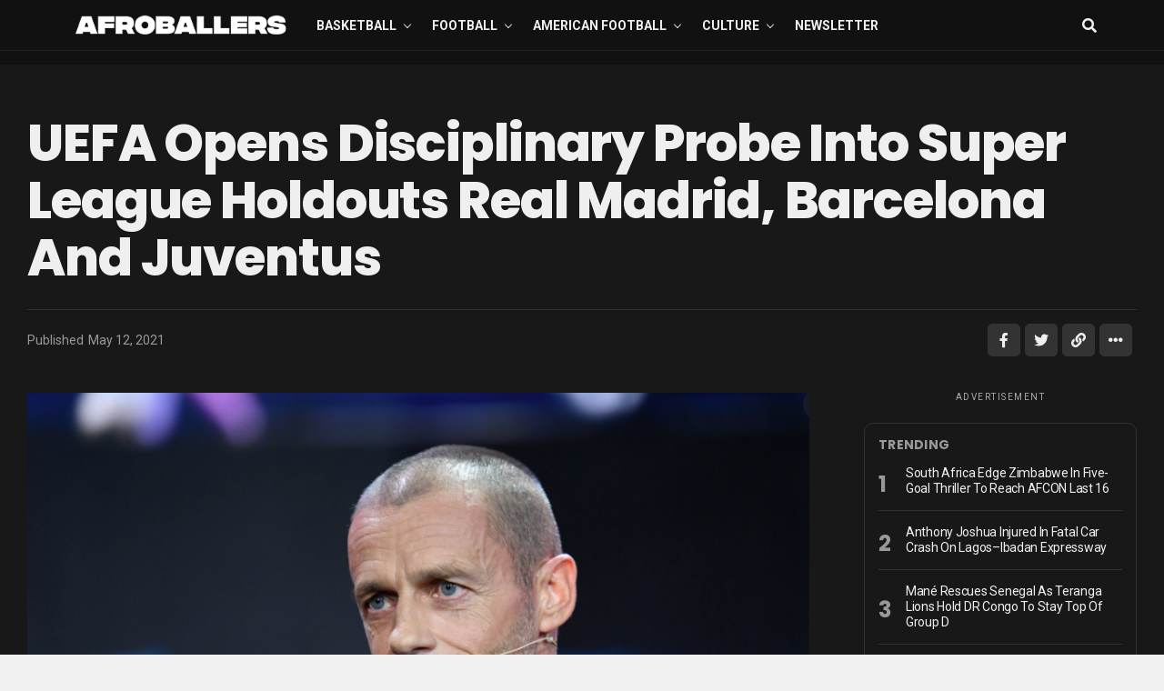

--- FILE ---
content_type: text/html; charset=UTF-8
request_url: https://afroballers.com/uefa-opens-disciplinary-probe-into-super-league-holdouts-real-madrid-barcelona-and-juventus/
body_size: 29151
content:
<!DOCTYPE html>
<html dir="ltr" lang="en-US" prefix="og: https://ogp.me/ns#">
<head>
<meta charset="UTF-8" >
<meta name="viewport" id="viewport" content="width=device-width, initial-scale=1.0, maximum-scale=5.0, minimum-scale=1.0, user-scalable=yes" />
<title>UEFA opens disciplinary probe into Super League holdouts Real Madrid, Barcelona and Juventus - Afroballers</title>
	<style>img:is([sizes="auto" i], [sizes^="auto," i]) { contain-intrinsic-size: 3000px 1500px }</style>
	
		<!-- All in One SEO Pro 4.8.5 - aioseo.com -->
	<meta name="description" content="UEFA on Wednesday initiated disciplinary proceedings against Real Madrid, Barcelona and Juventus, the three clubs yet to renounce the aborted European Super League project. European football&#039;s governing body has appointed disciplinary inspectors to conduct an investigation regarding a potential violation of UEFA rules by the clubs &quot;in connection with the so-called &#039;Super League&#039; project&quot;, it" />
	<meta name="robots" content="max-image-preview:large" />
	<meta name="author" content="Rotimi Akindele"/>
	<meta name="google-site-verification" content="IN-tSBEIwahaEisIBQ8T4n6Mqhyrfr2dSzRdueX2eO8" />
	<link rel="canonical" href="https://afroballers.com/uefa-opens-disciplinary-probe-into-super-league-holdouts-real-madrid-barcelona-and-juventus/" />
	<meta name="generator" content="All in One SEO Pro (AIOSEO) 4.8.5" />
		<meta property="og:locale" content="en_US" />
		<meta property="og:site_name" content="Afroballers - Africans that can Ball" />
		<meta property="og:type" content="article" />
		<meta property="og:title" content="UEFA opens disciplinary probe into Super League holdouts Real Madrid, Barcelona and Juventus - Afroballers" />
		<meta property="og:description" content="UEFA on Wednesday initiated disciplinary proceedings against Real Madrid, Barcelona and Juventus, the three clubs yet to renounce the aborted European Super League project. European football&#039;s governing body has appointed disciplinary inspectors to conduct an investigation regarding a potential violation of UEFA rules by the clubs &quot;in connection with the so-called &#039;Super League&#039; project&quot;, it" />
		<meta property="og:url" content="https://afroballers.com/uefa-opens-disciplinary-probe-into-super-league-holdouts-real-madrid-barcelona-and-juventus/" />
		<meta property="article:published_time" content="2021-05-12T14:22:07+00:00" />
		<meta property="article:modified_time" content="2021-05-12T17:35:12+00:00" />
		<meta property="article:publisher" content="https://www.facebook.com/afroballers/" />
		<meta name="twitter:card" content="summary_large_image" />
		<meta name="twitter:site" content="@afroballers" />
		<meta name="twitter:title" content="UEFA opens disciplinary probe into Super League holdouts Real Madrid, Barcelona and Juventus - Afroballers" />
		<meta name="twitter:description" content="UEFA on Wednesday initiated disciplinary proceedings against Real Madrid, Barcelona and Juventus, the three clubs yet to renounce the aborted European Super League project. European football&#039;s governing body has appointed disciplinary inspectors to conduct an investigation regarding a potential violation of UEFA rules by the clubs &quot;in connection with the so-called &#039;Super League&#039; project&quot;, it" />
		<meta name="twitter:creator" content="@afroballers" />
		<script type="application/ld+json" class="aioseo-schema">
			{"@context":"https:\/\/schema.org","@graph":[{"@type":"BlogPosting","@id":"https:\/\/afroballers.com\/uefa-opens-disciplinary-probe-into-super-league-holdouts-real-madrid-barcelona-and-juventus\/#blogposting","name":"UEFA opens disciplinary probe into Super League holdouts Real Madrid, Barcelona and Juventus - Afroballers","headline":"UEFA opens disciplinary probe into Super League holdouts Real Madrid, Barcelona and Juventus","author":{"@id":"https:\/\/afroballers.com\/author\/mreds\/#author"},"publisher":{"@id":"https:\/\/afroballers.com\/#organization"},"image":{"@type":"ImageObject","url":"https:\/\/afroballers.com\/wp-content\/uploads\/2020\/10\/Screen-Shot-2020-10-16-at-9.28.44-PM.png","width":989,"height":745,"caption":"UEFA President Aleksander Ceferin"},"datePublished":"2021-05-12T14:22:07+00:00","dateModified":"2021-05-12T17:35:12+00:00","inLanguage":"en-US","mainEntityOfPage":{"@id":"https:\/\/afroballers.com\/uefa-opens-disciplinary-probe-into-super-league-holdouts-real-madrid-barcelona-and-juventus\/#webpage"},"isPartOf":{"@id":"https:\/\/afroballers.com\/uefa-opens-disciplinary-probe-into-super-league-holdouts-real-madrid-barcelona-and-juventus\/#webpage"}},{"@type":"BreadcrumbList","@id":"https:\/\/afroballers.com\/uefa-opens-disciplinary-probe-into-super-league-holdouts-real-madrid-barcelona-and-juventus\/#breadcrumblist","itemListElement":[{"@type":"ListItem","@id":"https:\/\/afroballers.com#listItem","position":1,"name":"Home","item":"https:\/\/afroballers.com","nextItem":{"@type":"ListItem","@id":"https:\/\/afroballers.com\/uefa-opens-disciplinary-probe-into-super-league-holdouts-real-madrid-barcelona-and-juventus\/#listItem","name":"UEFA opens disciplinary probe into Super League holdouts Real Madrid, Barcelona and Juventus"}},{"@type":"ListItem","@id":"https:\/\/afroballers.com\/uefa-opens-disciplinary-probe-into-super-league-holdouts-real-madrid-barcelona-and-juventus\/#listItem","position":2,"name":"UEFA opens disciplinary probe into Super League holdouts Real Madrid, Barcelona and Juventus","previousItem":{"@type":"ListItem","@id":"https:\/\/afroballers.com#listItem","name":"Home"}}]},{"@type":"Organization","@id":"https:\/\/afroballers.com\/#organization","name":"Afroballers","description":"Africans that can Ball","url":"https:\/\/afroballers.com\/","logo":{"@type":"ImageObject","url":"https:\/\/afroballers.com\/wp-content\/uploads\/2021\/04\/Afroballers-Logo-2-Black.png","@id":"https:\/\/afroballers.com\/uefa-opens-disciplinary-probe-into-super-league-holdouts-real-madrid-barcelona-and-juventus\/#organizationLogo","width":1024,"height":435},"image":{"@id":"https:\/\/afroballers.com\/uefa-opens-disciplinary-probe-into-super-league-holdouts-real-madrid-barcelona-and-juventus\/#organizationLogo"},"sameAs":["https:\/\/www.facebook.com\/afroballers\/","https:\/\/x.com\/afroballers","https:\/\/www.instagram.com\/afroballers","https:\/\/www.tiktok.com\/@afroballers"]},{"@type":"Person","@id":"https:\/\/afroballers.com\/author\/mreds\/#author","url":"https:\/\/afroballers.com\/author\/mreds\/","name":"Rotimi Akindele","image":{"@type":"ImageObject","@id":"https:\/\/afroballers.com\/uefa-opens-disciplinary-probe-into-super-league-holdouts-real-madrid-barcelona-and-juventus\/#authorImage","url":"https:\/\/secure.gravatar.com\/avatar\/6ae391e15c35f014cfea859b56615d12a5928a4934edb182ecd43c96f4582c10?s=96&d=mm&r=g","width":96,"height":96,"caption":"Rotimi Akindele"}},{"@type":"WebPage","@id":"https:\/\/afroballers.com\/uefa-opens-disciplinary-probe-into-super-league-holdouts-real-madrid-barcelona-and-juventus\/#webpage","url":"https:\/\/afroballers.com\/uefa-opens-disciplinary-probe-into-super-league-holdouts-real-madrid-barcelona-and-juventus\/","name":"UEFA opens disciplinary probe into Super League holdouts Real Madrid, Barcelona and Juventus - Afroballers","description":"UEFA on Wednesday initiated disciplinary proceedings against Real Madrid, Barcelona and Juventus, the three clubs yet to renounce the aborted European Super League project. European football's governing body has appointed disciplinary inspectors to conduct an investigation regarding a potential violation of UEFA rules by the clubs \"in connection with the so-called 'Super League' project\", it","inLanguage":"en-US","isPartOf":{"@id":"https:\/\/afroballers.com\/#website"},"breadcrumb":{"@id":"https:\/\/afroballers.com\/uefa-opens-disciplinary-probe-into-super-league-holdouts-real-madrid-barcelona-and-juventus\/#breadcrumblist"},"author":{"@id":"https:\/\/afroballers.com\/author\/mreds\/#author"},"creator":{"@id":"https:\/\/afroballers.com\/author\/mreds\/#author"},"image":{"@type":"ImageObject","url":"https:\/\/afroballers.com\/wp-content\/uploads\/2020\/10\/Screen-Shot-2020-10-16-at-9.28.44-PM.png","@id":"https:\/\/afroballers.com\/uefa-opens-disciplinary-probe-into-super-league-holdouts-real-madrid-barcelona-and-juventus\/#mainImage","width":989,"height":745,"caption":"UEFA President Aleksander Ceferin"},"primaryImageOfPage":{"@id":"https:\/\/afroballers.com\/uefa-opens-disciplinary-probe-into-super-league-holdouts-real-madrid-barcelona-and-juventus\/#mainImage"},"datePublished":"2021-05-12T14:22:07+00:00","dateModified":"2021-05-12T17:35:12+00:00"},{"@type":"WebSite","@id":"https:\/\/afroballers.com\/#website","url":"https:\/\/afroballers.com\/","name":"Afroballers","description":"Africans that can Ball","inLanguage":"en-US","publisher":{"@id":"https:\/\/afroballers.com\/#organization"}}]}
		</script>
		<!-- All in One SEO Pro -->

<link rel='dns-prefetch' href='//www.googletagmanager.com' />
<link rel='dns-prefetch' href='//ajax.googleapis.com' />
<link rel='dns-prefetch' href='//fonts.googleapis.com' />
<link rel="alternate" type="application/rss+xml" title="Afroballers &raquo; Feed" href="https://afroballers.com/feed/" />
<script type="text/javascript">
/* <![CDATA[ */
window._wpemojiSettings = {"baseUrl":"https:\/\/s.w.org\/images\/core\/emoji\/16.0.1\/72x72\/","ext":".png","svgUrl":"https:\/\/s.w.org\/images\/core\/emoji\/16.0.1\/svg\/","svgExt":".svg","source":{"concatemoji":"https:\/\/afroballers.com\/wp-includes\/js\/wp-emoji-release.min.js?ver=6.8.3"}};
/*! This file is auto-generated */
!function(s,n){var o,i,e;function c(e){try{var t={supportTests:e,timestamp:(new Date).valueOf()};sessionStorage.setItem(o,JSON.stringify(t))}catch(e){}}function p(e,t,n){e.clearRect(0,0,e.canvas.width,e.canvas.height),e.fillText(t,0,0);var t=new Uint32Array(e.getImageData(0,0,e.canvas.width,e.canvas.height).data),a=(e.clearRect(0,0,e.canvas.width,e.canvas.height),e.fillText(n,0,0),new Uint32Array(e.getImageData(0,0,e.canvas.width,e.canvas.height).data));return t.every(function(e,t){return e===a[t]})}function u(e,t){e.clearRect(0,0,e.canvas.width,e.canvas.height),e.fillText(t,0,0);for(var n=e.getImageData(16,16,1,1),a=0;a<n.data.length;a++)if(0!==n.data[a])return!1;return!0}function f(e,t,n,a){switch(t){case"flag":return n(e,"\ud83c\udff3\ufe0f\u200d\u26a7\ufe0f","\ud83c\udff3\ufe0f\u200b\u26a7\ufe0f")?!1:!n(e,"\ud83c\udde8\ud83c\uddf6","\ud83c\udde8\u200b\ud83c\uddf6")&&!n(e,"\ud83c\udff4\udb40\udc67\udb40\udc62\udb40\udc65\udb40\udc6e\udb40\udc67\udb40\udc7f","\ud83c\udff4\u200b\udb40\udc67\u200b\udb40\udc62\u200b\udb40\udc65\u200b\udb40\udc6e\u200b\udb40\udc67\u200b\udb40\udc7f");case"emoji":return!a(e,"\ud83e\udedf")}return!1}function g(e,t,n,a){var r="undefined"!=typeof WorkerGlobalScope&&self instanceof WorkerGlobalScope?new OffscreenCanvas(300,150):s.createElement("canvas"),o=r.getContext("2d",{willReadFrequently:!0}),i=(o.textBaseline="top",o.font="600 32px Arial",{});return e.forEach(function(e){i[e]=t(o,e,n,a)}),i}function t(e){var t=s.createElement("script");t.src=e,t.defer=!0,s.head.appendChild(t)}"undefined"!=typeof Promise&&(o="wpEmojiSettingsSupports",i=["flag","emoji"],n.supports={everything:!0,everythingExceptFlag:!0},e=new Promise(function(e){s.addEventListener("DOMContentLoaded",e,{once:!0})}),new Promise(function(t){var n=function(){try{var e=JSON.parse(sessionStorage.getItem(o));if("object"==typeof e&&"number"==typeof e.timestamp&&(new Date).valueOf()<e.timestamp+604800&&"object"==typeof e.supportTests)return e.supportTests}catch(e){}return null}();if(!n){if("undefined"!=typeof Worker&&"undefined"!=typeof OffscreenCanvas&&"undefined"!=typeof URL&&URL.createObjectURL&&"undefined"!=typeof Blob)try{var e="postMessage("+g.toString()+"("+[JSON.stringify(i),f.toString(),p.toString(),u.toString()].join(",")+"));",a=new Blob([e],{type:"text/javascript"}),r=new Worker(URL.createObjectURL(a),{name:"wpTestEmojiSupports"});return void(r.onmessage=function(e){c(n=e.data),r.terminate(),t(n)})}catch(e){}c(n=g(i,f,p,u))}t(n)}).then(function(e){for(var t in e)n.supports[t]=e[t],n.supports.everything=n.supports.everything&&n.supports[t],"flag"!==t&&(n.supports.everythingExceptFlag=n.supports.everythingExceptFlag&&n.supports[t]);n.supports.everythingExceptFlag=n.supports.everythingExceptFlag&&!n.supports.flag,n.DOMReady=!1,n.readyCallback=function(){n.DOMReady=!0}}).then(function(){return e}).then(function(){var e;n.supports.everything||(n.readyCallback(),(e=n.source||{}).concatemoji?t(e.concatemoji):e.wpemoji&&e.twemoji&&(t(e.twemoji),t(e.wpemoji)))}))}((window,document),window._wpemojiSettings);
/* ]]> */
</script>
<style id='wp-emoji-styles-inline-css' type='text/css'>

	img.wp-smiley, img.emoji {
		display: inline !important;
		border: none !important;
		box-shadow: none !important;
		height: 1em !important;
		width: 1em !important;
		margin: 0 0.07em !important;
		vertical-align: -0.1em !important;
		background: none !important;
		padding: 0 !important;
	}
</style>
<link rel='stylesheet' id='wp-block-library-css' href='https://afroballers.com/wp-includes/css/dist/block-library/style.min.css?ver=6.8.3' type='text/css' media='all' />
<style id='classic-theme-styles-inline-css' type='text/css'>
/*! This file is auto-generated */
.wp-block-button__link{color:#fff;background-color:#32373c;border-radius:9999px;box-shadow:none;text-decoration:none;padding:calc(.667em + 2px) calc(1.333em + 2px);font-size:1.125em}.wp-block-file__button{background:#32373c;color:#fff;text-decoration:none}
</style>
<style id='feedzy-rss-feeds-loop-style-inline-css' type='text/css'>
.wp-block-feedzy-rss-feeds-loop{display:grid;gap:24px;grid-template-columns:repeat(1,1fr)}@media(min-width:782px){.wp-block-feedzy-rss-feeds-loop.feedzy-loop-columns-2,.wp-block-feedzy-rss-feeds-loop.feedzy-loop-columns-3,.wp-block-feedzy-rss-feeds-loop.feedzy-loop-columns-4,.wp-block-feedzy-rss-feeds-loop.feedzy-loop-columns-5{grid-template-columns:repeat(2,1fr)}}@media(min-width:960px){.wp-block-feedzy-rss-feeds-loop.feedzy-loop-columns-2{grid-template-columns:repeat(2,1fr)}.wp-block-feedzy-rss-feeds-loop.feedzy-loop-columns-3{grid-template-columns:repeat(3,1fr)}.wp-block-feedzy-rss-feeds-loop.feedzy-loop-columns-4{grid-template-columns:repeat(4,1fr)}.wp-block-feedzy-rss-feeds-loop.feedzy-loop-columns-5{grid-template-columns:repeat(5,1fr)}}.wp-block-feedzy-rss-feeds-loop .wp-block-image.is-style-rounded img{border-radius:9999px}

</style>
<style id='global-styles-inline-css' type='text/css'>
:root{--wp--preset--aspect-ratio--square: 1;--wp--preset--aspect-ratio--4-3: 4/3;--wp--preset--aspect-ratio--3-4: 3/4;--wp--preset--aspect-ratio--3-2: 3/2;--wp--preset--aspect-ratio--2-3: 2/3;--wp--preset--aspect-ratio--16-9: 16/9;--wp--preset--aspect-ratio--9-16: 9/16;--wp--preset--color--black: #000000;--wp--preset--color--cyan-bluish-gray: #abb8c3;--wp--preset--color--white: #ffffff;--wp--preset--color--pale-pink: #f78da7;--wp--preset--color--vivid-red: #cf2e2e;--wp--preset--color--luminous-vivid-orange: #ff6900;--wp--preset--color--luminous-vivid-amber: #fcb900;--wp--preset--color--light-green-cyan: #7bdcb5;--wp--preset--color--vivid-green-cyan: #00d084;--wp--preset--color--pale-cyan-blue: #8ed1fc;--wp--preset--color--vivid-cyan-blue: #0693e3;--wp--preset--color--vivid-purple: #9b51e0;--wp--preset--gradient--vivid-cyan-blue-to-vivid-purple: linear-gradient(135deg,rgba(6,147,227,1) 0%,rgb(155,81,224) 100%);--wp--preset--gradient--light-green-cyan-to-vivid-green-cyan: linear-gradient(135deg,rgb(122,220,180) 0%,rgb(0,208,130) 100%);--wp--preset--gradient--luminous-vivid-amber-to-luminous-vivid-orange: linear-gradient(135deg,rgba(252,185,0,1) 0%,rgba(255,105,0,1) 100%);--wp--preset--gradient--luminous-vivid-orange-to-vivid-red: linear-gradient(135deg,rgba(255,105,0,1) 0%,rgb(207,46,46) 100%);--wp--preset--gradient--very-light-gray-to-cyan-bluish-gray: linear-gradient(135deg,rgb(238,238,238) 0%,rgb(169,184,195) 100%);--wp--preset--gradient--cool-to-warm-spectrum: linear-gradient(135deg,rgb(74,234,220) 0%,rgb(151,120,209) 20%,rgb(207,42,186) 40%,rgb(238,44,130) 60%,rgb(251,105,98) 80%,rgb(254,248,76) 100%);--wp--preset--gradient--blush-light-purple: linear-gradient(135deg,rgb(255,206,236) 0%,rgb(152,150,240) 100%);--wp--preset--gradient--blush-bordeaux: linear-gradient(135deg,rgb(254,205,165) 0%,rgb(254,45,45) 50%,rgb(107,0,62) 100%);--wp--preset--gradient--luminous-dusk: linear-gradient(135deg,rgb(255,203,112) 0%,rgb(199,81,192) 50%,rgb(65,88,208) 100%);--wp--preset--gradient--pale-ocean: linear-gradient(135deg,rgb(255,245,203) 0%,rgb(182,227,212) 50%,rgb(51,167,181) 100%);--wp--preset--gradient--electric-grass: linear-gradient(135deg,rgb(202,248,128) 0%,rgb(113,206,126) 100%);--wp--preset--gradient--midnight: linear-gradient(135deg,rgb(2,3,129) 0%,rgb(40,116,252) 100%);--wp--preset--font-size--small: 13px;--wp--preset--font-size--medium: 20px;--wp--preset--font-size--large: 36px;--wp--preset--font-size--x-large: 42px;--wp--preset--spacing--20: 0.44rem;--wp--preset--spacing--30: 0.67rem;--wp--preset--spacing--40: 1rem;--wp--preset--spacing--50: 1.5rem;--wp--preset--spacing--60: 2.25rem;--wp--preset--spacing--70: 3.38rem;--wp--preset--spacing--80: 5.06rem;--wp--preset--shadow--natural: 6px 6px 9px rgba(0, 0, 0, 0.2);--wp--preset--shadow--deep: 12px 12px 50px rgba(0, 0, 0, 0.4);--wp--preset--shadow--sharp: 6px 6px 0px rgba(0, 0, 0, 0.2);--wp--preset--shadow--outlined: 6px 6px 0px -3px rgba(255, 255, 255, 1), 6px 6px rgba(0, 0, 0, 1);--wp--preset--shadow--crisp: 6px 6px 0px rgba(0, 0, 0, 1);}:where(.is-layout-flex){gap: 0.5em;}:where(.is-layout-grid){gap: 0.5em;}body .is-layout-flex{display: flex;}.is-layout-flex{flex-wrap: wrap;align-items: center;}.is-layout-flex > :is(*, div){margin: 0;}body .is-layout-grid{display: grid;}.is-layout-grid > :is(*, div){margin: 0;}:where(.wp-block-columns.is-layout-flex){gap: 2em;}:where(.wp-block-columns.is-layout-grid){gap: 2em;}:where(.wp-block-post-template.is-layout-flex){gap: 1.25em;}:where(.wp-block-post-template.is-layout-grid){gap: 1.25em;}.has-black-color{color: var(--wp--preset--color--black) !important;}.has-cyan-bluish-gray-color{color: var(--wp--preset--color--cyan-bluish-gray) !important;}.has-white-color{color: var(--wp--preset--color--white) !important;}.has-pale-pink-color{color: var(--wp--preset--color--pale-pink) !important;}.has-vivid-red-color{color: var(--wp--preset--color--vivid-red) !important;}.has-luminous-vivid-orange-color{color: var(--wp--preset--color--luminous-vivid-orange) !important;}.has-luminous-vivid-amber-color{color: var(--wp--preset--color--luminous-vivid-amber) !important;}.has-light-green-cyan-color{color: var(--wp--preset--color--light-green-cyan) !important;}.has-vivid-green-cyan-color{color: var(--wp--preset--color--vivid-green-cyan) !important;}.has-pale-cyan-blue-color{color: var(--wp--preset--color--pale-cyan-blue) !important;}.has-vivid-cyan-blue-color{color: var(--wp--preset--color--vivid-cyan-blue) !important;}.has-vivid-purple-color{color: var(--wp--preset--color--vivid-purple) !important;}.has-black-background-color{background-color: var(--wp--preset--color--black) !important;}.has-cyan-bluish-gray-background-color{background-color: var(--wp--preset--color--cyan-bluish-gray) !important;}.has-white-background-color{background-color: var(--wp--preset--color--white) !important;}.has-pale-pink-background-color{background-color: var(--wp--preset--color--pale-pink) !important;}.has-vivid-red-background-color{background-color: var(--wp--preset--color--vivid-red) !important;}.has-luminous-vivid-orange-background-color{background-color: var(--wp--preset--color--luminous-vivid-orange) !important;}.has-luminous-vivid-amber-background-color{background-color: var(--wp--preset--color--luminous-vivid-amber) !important;}.has-light-green-cyan-background-color{background-color: var(--wp--preset--color--light-green-cyan) !important;}.has-vivid-green-cyan-background-color{background-color: var(--wp--preset--color--vivid-green-cyan) !important;}.has-pale-cyan-blue-background-color{background-color: var(--wp--preset--color--pale-cyan-blue) !important;}.has-vivid-cyan-blue-background-color{background-color: var(--wp--preset--color--vivid-cyan-blue) !important;}.has-vivid-purple-background-color{background-color: var(--wp--preset--color--vivid-purple) !important;}.has-black-border-color{border-color: var(--wp--preset--color--black) !important;}.has-cyan-bluish-gray-border-color{border-color: var(--wp--preset--color--cyan-bluish-gray) !important;}.has-white-border-color{border-color: var(--wp--preset--color--white) !important;}.has-pale-pink-border-color{border-color: var(--wp--preset--color--pale-pink) !important;}.has-vivid-red-border-color{border-color: var(--wp--preset--color--vivid-red) !important;}.has-luminous-vivid-orange-border-color{border-color: var(--wp--preset--color--luminous-vivid-orange) !important;}.has-luminous-vivid-amber-border-color{border-color: var(--wp--preset--color--luminous-vivid-amber) !important;}.has-light-green-cyan-border-color{border-color: var(--wp--preset--color--light-green-cyan) !important;}.has-vivid-green-cyan-border-color{border-color: var(--wp--preset--color--vivid-green-cyan) !important;}.has-pale-cyan-blue-border-color{border-color: var(--wp--preset--color--pale-cyan-blue) !important;}.has-vivid-cyan-blue-border-color{border-color: var(--wp--preset--color--vivid-cyan-blue) !important;}.has-vivid-purple-border-color{border-color: var(--wp--preset--color--vivid-purple) !important;}.has-vivid-cyan-blue-to-vivid-purple-gradient-background{background: var(--wp--preset--gradient--vivid-cyan-blue-to-vivid-purple) !important;}.has-light-green-cyan-to-vivid-green-cyan-gradient-background{background: var(--wp--preset--gradient--light-green-cyan-to-vivid-green-cyan) !important;}.has-luminous-vivid-amber-to-luminous-vivid-orange-gradient-background{background: var(--wp--preset--gradient--luminous-vivid-amber-to-luminous-vivid-orange) !important;}.has-luminous-vivid-orange-to-vivid-red-gradient-background{background: var(--wp--preset--gradient--luminous-vivid-orange-to-vivid-red) !important;}.has-very-light-gray-to-cyan-bluish-gray-gradient-background{background: var(--wp--preset--gradient--very-light-gray-to-cyan-bluish-gray) !important;}.has-cool-to-warm-spectrum-gradient-background{background: var(--wp--preset--gradient--cool-to-warm-spectrum) !important;}.has-blush-light-purple-gradient-background{background: var(--wp--preset--gradient--blush-light-purple) !important;}.has-blush-bordeaux-gradient-background{background: var(--wp--preset--gradient--blush-bordeaux) !important;}.has-luminous-dusk-gradient-background{background: var(--wp--preset--gradient--luminous-dusk) !important;}.has-pale-ocean-gradient-background{background: var(--wp--preset--gradient--pale-ocean) !important;}.has-electric-grass-gradient-background{background: var(--wp--preset--gradient--electric-grass) !important;}.has-midnight-gradient-background{background: var(--wp--preset--gradient--midnight) !important;}.has-small-font-size{font-size: var(--wp--preset--font-size--small) !important;}.has-medium-font-size{font-size: var(--wp--preset--font-size--medium) !important;}.has-large-font-size{font-size: var(--wp--preset--font-size--large) !important;}.has-x-large-font-size{font-size: var(--wp--preset--font-size--x-large) !important;}
:where(.wp-block-post-template.is-layout-flex){gap: 1.25em;}:where(.wp-block-post-template.is-layout-grid){gap: 1.25em;}
:where(.wp-block-columns.is-layout-flex){gap: 2em;}:where(.wp-block-columns.is-layout-grid){gap: 2em;}
:root :where(.wp-block-pullquote){font-size: 1.5em;line-height: 1.6;}
</style>
<link rel='stylesheet' id='theiaPostSlider-css' href='https://afroballers.com/wp-content/plugins/theia-post-slider-premium/dist/css/font-theme.css?ver=2.1.3' type='text/css' media='all' />
<style id='theiaPostSlider-inline-css' type='text/css'>


				.theiaPostSlider_nav.fontTheme ._title,
				.theiaPostSlider_nav.fontTheme ._text {
					line-height: 48px;
				}
	
				.theiaPostSlider_nav.fontTheme ._button,
				.theiaPostSlider_nav.fontTheme ._button svg {
					color: #f08100;
					fill: #f08100;
				}
	
				.theiaPostSlider_nav.fontTheme ._button ._2 span {
					font-size: 48px;
					line-height: 48px;
				}
	
				.theiaPostSlider_nav.fontTheme ._button ._2 svg {
					width: 48px;
				}
	
				.theiaPostSlider_nav.fontTheme ._button:hover,
				.theiaPostSlider_nav.fontTheme ._button:focus,
				.theiaPostSlider_nav.fontTheme ._button:hover svg,
				.theiaPostSlider_nav.fontTheme ._button:focus svg {
					color: #ffa338;
					fill: #ffa338;
				}
	
				.theiaPostSlider_nav.fontTheme ._disabled,				 
                .theiaPostSlider_nav.fontTheme ._disabled svg {
					color: #777777 !important;
					fill: #777777 !important;
				}
			
</style>
<link rel='stylesheet' id='theiaPostSlider-font-css' href='https://afroballers.com/wp-content/plugins/theia-post-slider-premium/assets/fonts/style.css?ver=2.1.3' type='text/css' media='all' />
<link rel='stylesheet' id='ql-jquery-ui-css' href='//ajax.googleapis.com/ajax/libs/jqueryui/1.12.1/themes/smoothness/jquery-ui.css?ver=6.8.3' type='text/css' media='all' />
<link rel='stylesheet' id='zox-custom-style-css' href='https://afroballers.com/wp-content/themes/zoxpress/style.css?ver=6.8.3' type='text/css' media='all' />
<style id='zox-custom-style-inline-css' type='text/css'>


	a,
	a:visited,
	a:hover h2.zox-s-title1,
	a:hover h2.zox-s-title1-feat,
	a:hover h2.zox-s-title2,
	a:hover h2.zox-s-title3,
	.zox-post-body p a,
	h3.zox-post-cat a,
	.sp-template a,
	.sp-data-table a,
	span.zox-author-name a,
	a:hover h2.zox-authors-latest,
	span.zox-authors-name a:hover,
	#zox-side-wrap a:hover {
		color: #004d9a;
	}

	.zox-s8 a:hover h2.zox-s-title1,
	.zox-s8 a:hover h2.zox-s-title1-feat,
	.zox-s8 a:hover h2.zox-s-title2,
	.zox-s8 a:hover h2.zox-s-title3 {
		box-shadow: 15px 0 0 #fff, -10px 0 0 #fff;
		color: #004d9a;
	}

	.woocommerce-message:before,
	.woocommerce-info:before,
	.woocommerce-message:before,
	.woocommerce .star-rating span:before,
	span.zox-s-cat,
	h3.zox-post-cat a,
	.zox-s6 span.zox-s-cat,
	.zox-s8 span.zox-s-cat,
	.zox-widget-side-trend-wrap .zox-art-text:before {
		color: #fe4020;
	}

	.zox-widget-bgp,
	.zox-widget-bgp.zox-widget-txtw .zox-art-wrap,
	.zox-widget-bgp.zox-widget-txtw .zox-widget-featl-sub .zox-art-wrap,
	.zox-s4 .zox-widget-bgp span.zox-s-cat,
	.woocommerce span.onsale,
	.zox-s7 .zox-byline-wrap:before,
	.zox-s3 span.zox-s-cat,
	.zox-o1 span.zox-s-cat,
	.zox-s3 .zox-widget-side-trend-wrap .zox-art-text:before,
	.sp-table-caption,
	#zox-search-form #zox-search-submit,
	#zox-search-form2 #zox-search-submit2,
	.pagination .current,
	.pagination a:hover,
	.zox-o6 span.zox-s-cat {
		background: #fe4020;
	}

	.woocommerce .widget_price_filter .ui-slider .ui-slider-handle,
	.woocommerce #respond input#submit.alt,
	.woocommerce a.button.alt,
	.woocommerce button.button.alt,
	.woocommerce input.button.alt,
	.woocommerce #respond input#submit.alt:hover,
	.woocommerce a.button.alt:hover,
	.woocommerce button.button.alt:hover,
	.woocommerce input.button.alt:hover {
		background-color: #fe4020;
	}

	.woocommerce-error,
	.woocommerce-info,
	.woocommerce-message {
		border-top-color: #fe4020;
	}

	.zox-feat-ent1-left,
	.zox-ent1 .zox-side-widget {
		border-top: 2px solid #fe4020;
	}

	.zox-feat-ent3-main-wrap h2.zox-s-title2 {
		background-color: #fe4020;
		box-shadow: 15px 0 0 #fe4020, -10px 0 0 #fe4020;
	}

	.zox-widget-side-trend-wrap .zox-art-text:before,
	.pagination .current,
	.pagination a:hover {
		border: 1px solid #fe4020;
	}

	.zox-post-type {
		border: 3px solid #fe4020;
	}
	.zox-net1 .zox-post-type,
	.zox-net2 .zox-post-type {
		background: #fe4020;
	}
	.zox-widget-featl-sub .zox-post-type {
		border: 2px solid #fe4020;
	}

	@media screen and (max-width: 479px) {
	.zox-net1.zox-s4 .zox-widget-bgp .zox-art-main span.zox-s-cat {
		background: #fe4020 !important;
	}
	}

	.zox-o3 h3.zox-s-cat {
		background: #03fc96;
	}

	.zox-widget-bgs,
	.zox-widget-bgs.zox-widget-txtw .zox-art-wrap,
	.zox-widget-bgs.zox-widget-txtw .zox-widget-featl-sub .zox-art-wrap,
	.zox-s4 .zox-widget-bgs span.zox-s-cat {
		background: #03fc96;
	}

	#zox-top-head-wrap {
		background: #000000;
	}

	span.zox-top-soc-but,
	.zox-top-nav-menu ul li a,
	span.zox-woo-cart-icon {
		color: #cccccc;
	}

	span.zox-woo-cart-num {
		background: #cccccc;
	}

	.zox-top-nav-menu ul li:hover a {
		color: #ed1c24;
	}

	#zox-top-head-wrap,
	#zox-top-head,
	#zox-top-head-left,
	#zox-top-head-mid,
	#zox-top-head-right,
	.zox-top-nav-menu ul {
		height: 40px;
	}

	#zox-top-head-mid img {
		max-height: calc(40px - 20px);
	}

	.zox-top-nav-menu ul li a {
		font-size: 16px;
	}

	#zox-bot-head-wrap,
	#zox-bot-head-wrap.zox-trans-bot.zox-fix-up,
	#zox-fly-wrap,
	#zox-bot-head-wrap.zox-trans-bot:hover {
		background-color: #000000;
		background-image: none;
	}

	.zox-nav-menu ul li a,
	span.zox-nav-search-but,
	span.zox-night,
	.zox-trans-bot.zox-fix-up .zox-nav-menu ul li a,
	.zox-trans-bot.zox-fix-up span.zox-nav-search-but,
	nav.zox-fly-nav-menu ul li a,
	span.zox-fly-soc-head,
	ul.zox-fly-soc-list li a,
	nav.zox-fly-nav-menu ul li.menu-item-has-children:after {
		color: #ffffff;
	}

	.zox-nav-menu ul li.menu-item-has-children a:after,
	.zox-nav-menu ul li.zox-mega-drop a:after {
		border-right: 1px solid #ffffff;
		border-bottom: 1px solid #ffffff;
	}

	.zox-fly-but-wrap span,
	.zox-trans-bot.zox-fix-up .zox-fly-but-wrap span {
		background: #ffffff;
	}

	.zox-nav-menu ul li:hover a,
	span.zox-nav-search-but:hover,
	span.zox-night:hover {
		color: #ed1c24;
	}

	.zox-fly-but-wrap:hover span {
		background: #ed1c24;
	}

	span.zox-widget-main-title {
		color: #111111;
	}

	#zox-foot-wrap {
		background: #000000;
	}

	#zox-foot-wrap p {
		color: #777;
	}

	#zox-foot-wrap a {
		color: #777;
	}

	ul.zox-foot-soc-list li a {
		border: 1px solid #777;
	}

	span.zox-widget-side-title {
		color: #111111;
	}

	span.zox-post-main-title {
		color: #00000;
	}

	.zox-top-nav-menu ul li a {
		padding-top: calc((40px - 16px) / 2);
		padding-bottom: calc((40px - 16px) / 2);
	}

	#zox-bot-head-wrap,
	.zox-bot-head-menu,
	#zox-bot-head,
	#zox-bot-head-left,
	#zox-bot-head-right,
	#zox-bot-head-mid,
	.zox-bot-head-logo,
	.zox-bot-head-logo-main,
	.zox-nav-menu,
	.zox-nav-menu ul {
		height: 56px;
	}

	.zox-bot-head-logo img,
	.zox-bot-head-logo-main img {
		max-height: calc(56px - 20px);
	}

	.zox-nav-menu ul li ul.sub-menu,
	.zox-nav-menu ul li.menu-item-object-category .zox-mega-dropdown {
		top: 56px;
	}

	.zox-nav-menu ul li a {
		font-size: 14px;
	}

	.zox-nav-menu ul li a {
		padding-top: calc((56px - 14px) / 2);
		padding-bottom: calc((56px - 14px) / 2);
	}

	.zox-fix-up {
		top: -56px !important;
		-webkit-transform: translate3d(0,-56px,0) !important;
	   	   -moz-transform: translate3d(0,-56px,0) !important;
	    	-ms-transform: translate3d(0,-56px,0) !important;
	     	 -o-transform: translate3d(0,-56px,0) !important;
				transform: translate3d(0,-56px,0) !important;
	}

	.zox-fix {
		top: -56px;
		-webkit-transform: translate3d(0,56px,0) !important;
	   	   -moz-transform: translate3d(0,56px,0) !important;
	    	-ms-transform: translate3d(0,56px,0) !important;
	     	 -o-transform: translate3d(0,56px,0) !important;
				transform: translate3d(0,56px,0) !important;
	}

	.zox-fix-up .zox-nav-menu ul li a {
		padding-top: calc((60px - 14px) / 2);
		padding-bottom: calc((60px - 14px) / 2);
	}

	.zox-feat-ent1-grid,
	.zox-feat-ent2-bot,
	.zox-feat-net1-grid {
		grid-template-columns: auto 300px;
	}

	body,
	span.zox-s-cat,
	span.zox-ad-label,
	.woocommerce ul.product_list_widget li a,
	.woocommerce ul.product_list_widget span.product-title,
	.woocommerce #reviews #comments ol.commentlist li .comment-text p.meta,
	.woocommerce div.product p.price,
	.woocommerce div.product p.price ins,
	.woocommerce div.product p.price del,
	.woocommerce ul.products li.product .price del,
	.woocommerce ul.products li.product .price ins,
	.woocommerce ul.products li.product .price,
	.woocommerce #respond input#submit,
	.woocommerce a.button,
	.woocommerce button.button,
	.woocommerce input.button,
	.woocommerce .widget_price_filter .price_slider_amount .button,
	.woocommerce span.onsale,
	.woocommerce-review-link,
	#woo-content p.woocommerce-result-count,
	.woocommerce div.product .woocommerce-tabs ul.tabs li a,
	.woocommerce .woocommerce-breadcrumb,
	.woocommerce #respond input#submit.alt,
	.woocommerce a.button.alt,
	.woocommerce button.button.alt,
	.woocommerce input.button.alt,
	.zox-post-tags-header,
	.zox-post-tags a {
		font-family: 'Roboto', sans-serif;
		font-weight: 400;
		text-transform: None;
	}

	#zox-woo-side-wrap span.zox-widget-side-title,
	span.zox-authors-name a,
	h1.zox-author-top-head {
		font-family: 'Roboto', sans-serif;
	}

	p.zox-s-graph,
	span.zox-post-excerpt p,
	.zox-post-body p,
	#woo-content p,
	#zox-404 p,
	.zox-post-body ul li,
	.zox-post-body ol li,
	.zox-author-box-text p {
		font-family: 'Roboto', sans-serif;
		font-weight: 400;
		text-transform: None;
	}

	.zox-nav-menu ul li a,
	.zox-top-nav-menu ul li a,
	nav.zox-fly-nav-menu ul li a {
		font-family: 'Roboto', sans-serif;
		font-weight: 700;
		text-transform: Uppercase;
	}

	.zox-nav-menu ul li ul.zox-mega-list li a,
	.zox-nav-menu ul li ul.zox-mega-list li a p {
		font-family: 'Roboto', sans-serif;
	}

	h2.zox-s-title1,
	h2.zox-s-title1-feat,
	.woocommerce div.product .product_title,
	.woocommerce .related h2,
	#woo-content .summary p.price,
	.woocommerce div.product .woocommerce-tabs .panel h2,
	#zox-404 h1,
	h1.zox-post-title,
	.zox-widget-side-trend-wrap .zox-art-text:before,
	.zox-post-body blockquote p,
	.zox-post-body .wp-block-pullquote blockquote p,
	.zox-post-body h1,
	.zox-post-body h2,
	.zox-post-body h3,
	.zox-post-body h4,
	.zox-post-body h5,
	.zox-post-body h6,
	.comment-inner h1,
	.comment-inner h2,
	.comment-inner h3,
	.comment-inner h4,
	.comment-inner h5,
	.comment-inner h6,
	span.zox-author-box-name a {
		font-family: 'Poppins', sans-serif;
		font-weight: 800;
		text-transform: Capitalize;
	}

	span.zox-widget-main-title {
		font-family: 'Poppins', sans-serif;
		font-weight: 700;
		text-transform: Uppercase;
	}

	span.zox-widget-side-title {
		font-family: 'Poppins', sans-serif;
		font-weight: 700;
		text-transform: Uppercase;
	}

	span.zox-post-main-title {
		font-family: 'Roboto', sans-serif;
		font-weight: 800;
		text-transform: Capitalize;
	}

	h2.zox-s-title2,
	h2.zox-s-title3,
	span.zox-woo-cart-num,
	p.zox-search-p,
	.alp-related-posts .current .post-title,
	.alp-related-posts-wrapper .alp-related-post .post-title,
	.zox-widget-txtw span.zox-widget-main-title {
		font-family: 'Roboto', sans-serif;
		font-weight: 400;
		text-transform: Capitalize;
	}

	.zox-post-width {
		margin: 0 auto;
		max-width: calc(1240px + 60px);
	}


	

		.zox-nav-menu ul li ul.zox-mega-list li a,
		.zox-nav-menu ul li ul.zox-mega-list li a p {
			font-weight: 600;
			text-transform: capitalize;
		}
		.zox-nav-menu ul:hover li a {
			opacity: .7;
		}
		.zox-nav-menu ul li:hover a {
			color: #fff;
			opacity: 1;
		}
		.zox-sport3 span.zox-s-cat {
			color: #fe4020;
			font-weight: 400;
		}
		span.zox-widget-home-title {
			color: #000;
			font-family: 'Poppins', sans-serif;
			font-weight: 800;
			text-transform: uppercase;
		}
		.zox-widget-side-trend-wrap .zox-art-text:before {
			color: #000;
		}
			

			.zox-head-width {
				margin: 0 auto;
				max-width: calc(1140px + 60px);
			}
			.zox-nav-menu ul li.zox-mega-drop .zox-mega-dropdown {
							left: calc(((100vw - 100%) /2) * -1);
			}
				

		.zox-body-width,
		.zox-widget-feat-wrap.zox-o1 .zox-art-text-cont,
		.zox-widget-feat-wrap.zox-o4 .zox-art-text-cont,
		.zox-widget-feat-main.zox-o1 .zox-art-text-cont,
		.zox-widget-feat-main.zox-o4 .zox-art-text-cont {
			padding: 0 20px;
			max-width: 1200px;
		}
		.zox-widget-feat-main.zox-o4 .zox-art-text-cont {
			padding: 0;
		}
		#zox-feat-sport3-wrap .zox-body-width,
		#zox-feat-sport3-wrap .zox-title-width {
			margin: 0;
			padding: 0;
			max-width: none;
		}
			

		#zox-bot-head-mid {
			display: grid;
			grid-column-gap: 20px;
			grid-template-columns: auto auto;
			justify-content: start;
			position: relative;
		}
		.zox-bot-head-logo {
			position: relative;
				top: auto;
				left: auto;
		}
		#zox-bot-head-wrap .zox-nav-menu ul li:first-child a {
			padding-left: 0;
		}
		.zox-bot-head-menu {
			padding: 0;
		}
			

			@media screen and (min-width: 1024px) {
				#zox-bot-head-left {
					display: none;
				}
				#zox-bot-head {
					grid-template-columns: auto 60px;
				}
			}
			@media screen and (max-width: 1023px) {
				#zox-bot-head-left {
					display: grid;
				}
			}
				

	.zox-fix-up {
		-webkit-box-shadow: 0 0.5rem 1rem 0 rgba(21,21,30,0.08);
		   -moz-box-shadow: 0 0.5rem 1rem 0 rgba(21,21,30,0.08);
			-ms-box-shadow: 0 0.5rem 1rem 0 rgba(21,21,30,0.08);
			 -o-box-shadow: 0 0.5rem 1rem 0 rgba(21,21,30,0.08);
				box-shadow: 0 0.5rem 1rem 0 rgba(21,21,30,0.08);
	}
		

.zox-nav-links {
	display: none;
	}
	

				.zox-post-main-wrap {
					grid-template-columns: calc(100% - 360px) 300px;
				}
				#zox-home-body-wrap {
					grid-template-columns: calc(100% - 320px) 300px;
					}
					

	.zox-byline-wrap {
		display: none;
	}
	

	span.zox-byline-date {
		display: none;
	}
	

	.zox-post-body p a {
		box-shadow: inset 0 -1px 0 0 #fff, inset 0 -2px 0 0 #004d9a;
		color: #000;
	}
	.zox-post-body p a:hover {
		color: #004d9a;
	}
	

			.zox-widget-main-head {
				margin: 0 0 15px;
			}
			h4.zox-widget-main-title {
				text-align: left;
			}
			span.zox-widget-main-title {
				font-size: 1rem;
				letter-spacing: .02em;
				text-transform: uppercase;
			}
			

			.zox-widget-side-head {
				margin: 0 0 15px;
			}
			h4.zox-widget-side-title {
				text-align: left;
			}
			span.zox-widget-side-title {
				font-size: .875rem;
				letter-spacing: .02em;
				text-transform: uppercase;
			}
			

		h4.zox-post-main-title {
			text-align: left;
		}
		span.zox-post-main-title {
			font-size: 1.5rem;
			letter-spacing: .1em;
		}
		

		#zox-lead-top-wrap {
			position: relative;
			height: 0;
		}
		#zox-lead-top-in {
			clip: rect(0,auto,auto,0);
			overflow: hidden;
			position: absolute;
				left: 0;
				top: 0;
			z-index: 1;
			zoom: 1;
			width: 100%;
			height: 100%;
		}
		#zox-lead-top {
			position: fixed;
				top: 0;
				left: 0;
		}
		

		ul.zox-post-soc-list {
			display: grid;
			grid-gap: 5px;
			left: 5px;
		}
		ul.zox-post-soc-list li {
			background: #888;
			border: none;
			border-radius: 5px;
			-webkit-transition: none;
			   -moz-transition: none;
			    -ms-transition: none;
				 -o-transition: none;
					transition: none;
			width: 40px;
			height: 40px;
		}
		ul.zox-post-soc-stat-list li,
		ul.zox-alp-soc-list li {
			background: #888;
			border: none;
			border-radius: 5px;
			color: #fff;
			-webkit-transition: none;
			   -moz-transition: none;
			    -ms-transition: none;
				 -o-transition: none;
					transition: none;
		}
		ul.zox-post-soc-stat-list li:hover,
		ul.zox-alp-soc-list li:hover {
			background: #888;
			border: none;
			font-size: 18px;
		}
		ul.zox-post-soc-list li:hover,
		ul.zox-post-soc-list li.zox-post-soc-email:hover,
		ul.zox-post-soc-list li.zox-post-soc-com:hover {
			background: #888;
			font-size: 18px;
		}
		.zox-dark ul.zox-post-soc-stat-list li,
		.zox-dark ul.zox-alp-soc-list li,
		.zox-dark ul.zox-post-soc-stat-list li.zox-post-soc-fb,
		.zox-dark ul.zox-alp-soc-list li.zox-alp-soc-fb,
		.zox-dark ul.zox-post-soc-stat-list li.zox-post-soc-twit,
		.zox-dark ul.zox-alp-soc-list li.zox-alp-soc-twit,
		.zox-dark ul.zox-post-soc-stat-list li.zox-post-soc-flip,
		.zox-dark ul.zox-alp-soc-list li.zox-alp-soc-flip {
			background: #333;
		}
		ul.zox-post-soc-list li.zox-post-soc-fb,
		ul.zox-post-soc-stat-list li.zox-post-soc-fb,
		ul.zox-alp-soc-list li.zox-alp-soc-fb {
			background: #3b5998;
		}
		ul.zox-post-soc-list li.zox-post-soc-twit,
		ul.zox-post-soc-stat-list li.zox-post-soc-twit,
		ul.zox-alp-soc-list li.zox-alp-soc-twit {
			background: #55acee;
		}
		ul.zox-post-soc-list li.zox-post-soc-flip,
		ul.zox-post-soc-stat-list li.zox-post-soc-flip,
		ul.zox-alp-soc-list li.zox-alp-soc-flip {
			background: #f52828;
		}
		@media screen and (max-width: 1399px) {
			.zox-post-soc-scroll {
				height: 40px !important;
			}
			ul.zox-post-soc-list {
				display: inline;
				left: 0;
			}
			ul.zox-post-soc-list li {
				border-left: 1px solid #fff !important;
				border-radius: 0;
			}
			ul.zox-post-soc-list li ul.zox-soc-more-list li {
				border-left: none !important;
			}
		}
		


		

	#zox-bot-head-right {
		grid-template-columns: 100%;
		justify-items: end;
	}
		
</style>
<link rel='stylesheet' id='fontawesome-css' href='https://afroballers.com/wp-content/themes/zoxpress/font-awesome/css/all.css?ver=6.8.3' type='text/css' media='all' />
<link rel='stylesheet' id='zox-fonts-css' href='//fonts.googleapis.com/css?family=Heebo%3A300%2C400%2C500%2C700%2C800%2C900%7CAlegreya%3A400%2C500%2C700%2C800%2C900%7CJosefin+Sans%3A300%2C400%2C600%2C700%7CLibre+Franklin%3A300%2C400%2C500%2C600%2C700%2C800%2C900%7CFrank+Ruhl+Libre%3A300%2C400%2C500%2C700%2C900%7CNunito+Sans%3A300%2C400%2C600%2C700%2C800%2C900%7CMontserrat%3A300%2C400%2C500%2C600%2C700%2C800%2C900%7CAnton%3A400%7CNoto+Serif%3A400%2C700%7CNunito%3A300%2C400%2C600%2C700%2C800%2C900%7CRajdhani%3A300%2C400%2C500%2C600%2C700%7CTitillium+Web%3A300%2C400%2C600%2C700%2C900%7CPT+Serif%3A400%2C400i%2C700%2C700i%7CAmiri%3A400%2C400i%2C700%2C700i%7COswald%3A300%2C400%2C500%2C600%2C700%7CRoboto+Mono%3A400%2C700%7CBarlow+Semi+Condensed%3A700%2C800%2C900%7CPoppins%3A300%2C400%2C500%2C600%2C700%2C800%2C900%7CRoboto+Condensed%3A300%2C400%2C700%7CRoboto%3A300%2C400%2C500%2C700%2C900%7CPT+Serif%3A400%2C700%7COpen+Sans+Condensed%3A300%2C700%7COpen+Sans%3A700%7CSource+Serif+Pro%3A400%2C600%2C700%7CIM+Fell+French+Canon%3A400%2C400i%7CRoboto%3A100%2C100i%2C200%2C+200i%2C300%2C300i%2C400%2C400i%2C500%2C500i%2C600%2C600i%2C700%2C700i%2C800%2C800i%2C900%2C900i%7CRoboto%3A100%2C100i%2C200%2C+200i%2C300%2C300i%2C400%2C400i%2C500%2C500i%2C600%2C600i%2C700%2C700i%2C800%2C800i%2C900%2C900i%7CRoboto%3A100%2C100i%2C200%2C+200i%2C300%2C300i%2C400%2C400i%2C500%2C500i%2C600%2C600i%2C700%2C700i%2C800%2C800i%2C900%2C900i%7CPoppins%3A100%2C100i%2C200%2C+200i%2C300%2C300i%2C400%2C400i%2C500%2C500i%2C600%2C600i%2C700%2C700i%2C800%2C800i%2C900%2C900i%7CRoboto%3A100%2C100i%2C200%2C+200i%2C300%2C300i%2C400%2C400i%2C500%2C500i%2C600%2C600i%2C700%2C700i%2C800%2C800i%2C900%2C900i%7CPoppins%3A100%2C100i%2C200%2C+200i%2C300%2C300i%2C400%2C400i%2C500%2C500i%2C600%2C600i%2C700%2C700i%2C800%2C800i%2C900%2C900i%7CPoppins%3A100%2C100i%2C200%2C+200i%2C300%2C300i%2C400%2C400i%2C500%2C500i%2C600%2C600i%2C700%2C700i%2C800%2C800i%2C900%2C900i%26subset%3Dlatin%2Clatin-ext%2Ccyrillic%2Ccyrillic-ext%2Cgreek-ext%2Cgreek%2Cvietnamese' type='text/css' media='all' />
<link rel='stylesheet' id='zox-media-queries-css' href='https://afroballers.com/wp-content/themes/zoxpress/css/media-queries.css?ver=6.8.3' type='text/css' media='all' />
<script type="text/javascript" src="https://afroballers.com/wp-includes/js/jquery/jquery.min.js?ver=3.7.1" id="jquery-core-js"></script>
<script type="text/javascript" src="https://afroballers.com/wp-includes/js/jquery/jquery-migrate.min.js?ver=3.4.1" id="jquery-migrate-js"></script>
<script type="text/javascript" src="https://afroballers.com/wp-content/plugins/theia-post-slider-premium/dist/js/jquery.history.js?ver=1.7.1" id="history.js-js"></script>
<script type="text/javascript" src="https://afroballers.com/wp-content/plugins/theia-post-slider-premium/dist/js/async.min.js?ver=14.09.2014" id="async.js-js"></script>
<script type="text/javascript" src="https://afroballers.com/wp-content/plugins/theia-post-slider-premium/dist/js/tps.js?ver=2.1.3" id="theiaPostSlider/theiaPostSlider.js-js"></script>
<script type="text/javascript" src="https://afroballers.com/wp-content/plugins/theia-post-slider-premium/dist/js/main.js?ver=2.1.3" id="theiaPostSlider/main.js-js"></script>
<script type="text/javascript" src="https://afroballers.com/wp-content/plugins/theia-post-slider-premium/dist/js/tps-transition-slide.js?ver=2.1.3" id="theiaPostSlider/transition.js-js"></script>

<!-- Google tag (gtag.js) snippet added by Site Kit -->

<!-- Google Analytics snippet added by Site Kit -->
<script type="text/javascript" src="https://www.googletagmanager.com/gtag/js?id=GT-WKPQ54LJ" id="google_gtagjs-js" async></script>
<script type="text/javascript" id="google_gtagjs-js-after">
/* <![CDATA[ */
window.dataLayer = window.dataLayer || [];function gtag(){dataLayer.push(arguments);}
gtag("set","linker",{"domains":["afroballers.com"]});
gtag("js", new Date());
gtag("set", "developer_id.dZTNiMT", true);
gtag("config", "GT-WKPQ54LJ");
/* ]]> */
</script>

<!-- End Google tag (gtag.js) snippet added by Site Kit -->
<link rel="https://api.w.org/" href="https://afroballers.com/wp-json/" /><link rel="alternate" title="JSON" type="application/json" href="https://afroballers.com/wp-json/wp/v2/posts/10545" /><link rel="EditURI" type="application/rsd+xml" title="RSD" href="https://afroballers.com/xmlrpc.php?rsd" />
<link rel='shortlink' href='https://afroballers.com/?p=10545' />
<link rel="alternate" title="oEmbed (JSON)" type="application/json+oembed" href="https://afroballers.com/wp-json/oembed/1.0/embed?url=https%3A%2F%2Fafroballers.com%2Fuefa-opens-disciplinary-probe-into-super-league-holdouts-real-madrid-barcelona-and-juventus%2F" />
<link rel="alternate" title="oEmbed (XML)" type="text/xml+oembed" href="https://afroballers.com/wp-json/oembed/1.0/embed?url=https%3A%2F%2Fafroballers.com%2Fuefa-opens-disciplinary-probe-into-super-league-holdouts-real-madrid-barcelona-and-juventus%2F&#038;format=xml" />
<style type="text/css">
.feedzy-rss-link-icon:after {
	content: url("https://afroballers.com/wp-content/plugins/feedzy-rss-feeds/img/external-link.png");
	margin-left: 3px;
}
</style>
		<meta name="generator" content="Site Kit by Google 1.156.0" />
<link rel="alternate" type="application/rss+xml" title="Podcast RSS feed" href="https://afroballers.com/feed/podcast" />

<script async src="https://pagead2.googlesyndication.com/pagead/js/adsbygoogle.js?client=ca-pub-4290914777792586"
     crossorigin="anonymous"></script>
	<meta name="theme-color" content="#000" />
			<meta property="og:type" content="article" />
													<meta property="og:image" content="https://afroballers.com/wp-content/uploads/2020/10/Screen-Shot-2020-10-16-at-9.28.44-PM-989x576.png" />
				<meta name="twitter:image" content="https://afroballers.com/wp-content/uploads/2020/10/Screen-Shot-2020-10-16-at-9.28.44-PM-989x576.png" />
						<meta property="og:url" content="https://afroballers.com/uefa-opens-disciplinary-probe-into-super-league-holdouts-real-madrid-barcelona-and-juventus/" />
			<meta property="og:title" content="UEFA opens disciplinary probe into Super League holdouts Real Madrid, Barcelona and Juventus" />
			<meta property="og:description" content="UEFA on Wednesday initiated disciplinary proceedings against Real Madrid, Barcelona and Juventus, the three clubs yet to renounce the aborted European Super League project. European football&#8217;s governing body has appointed disciplinary inspectors to conduct an investigation regarding a potential violation of UEFA rules by the clubs &#8220;in connection with the so-called &#8216;Super League&#8217; project&#8221;, it [&hellip;]" />
			<meta name="twitter:card" content="summary_large_image">
			<meta name="twitter:url" content="https://afroballers.com/uefa-opens-disciplinary-probe-into-super-league-holdouts-real-madrid-barcelona-and-juventus/">
			<meta name="twitter:title" content="UEFA opens disciplinary probe into Super League holdouts Real Madrid, Barcelona and Juventus">
			<meta name="twitter:description" content="UEFA on Wednesday initiated disciplinary proceedings against Real Madrid, Barcelona and Juventus, the three clubs yet to renounce the aborted European Super League project. European football&#8217;s governing body has appointed disciplinary inspectors to conduct an investigation regarding a potential violation of UEFA rules by the clubs &#8220;in connection with the so-called &#8216;Super League&#8217; project&#8221;, it [&hellip;]">
			
<!-- Google AdSense meta tags added by Site Kit -->
<meta name="google-adsense-platform-account" content="ca-host-pub-2644536267352236">
<meta name="google-adsense-platform-domain" content="sitekit.withgoogle.com">
<!-- End Google AdSense meta tags added by Site Kit -->
		<style type="text/css" id="wp-custom-css">
			/* body.home #zox-home-widget-wrap #block-9 {
	padding: 0;
} */
.videoplayer-shortcode {
	padding: 10px 0 30px 0;
}

.video-section {
        width: 100%;
        display: flex;
        justify-content: center;
        /*margin-bottom: 68px;*/
    }
    .video-section .video-cont {
        width: 100%;
        /*max-width: 1200px;*/
    }
    .video-section .video-inner {
        width: 100%;
        position: relative;
/*         padding-top: 56.25%; */
			padding-top: 48.25%;
    }
    .video-section .video-wrapper {
        width: 100%;
        height: 100%;
        position: absolute;
        top: 0;
        left: 0;
        display: flex;
        flex-direction: row;
        background: #000000;
    }
    .video-section .video-box {
        width: 70%;
        height: 100%;
    }
    .video-section .video-container {
        width: 100%;
        height: 100%;
    }
    .video-section .video-link {
        width: 100%;
        height: 100%;
        position: relative;
        overflow: hidden;
    }
    .video-section .video-link video {
        width: 100%;
        height: 100%;
        position: absolute;
        top: 0;
        left: 0;
        right: 0;
        bottom: 0;
        object-fit: cover;
    }
    .video-section .video-box iframe {
        width: 100%;
        height: 100%;
        max-height: 100% !important;
        border: none;
    }
    .video-section .video-menu {
        width: 30%;
        height: 100%;
    }
    .video-section .video-current {
        height: 150px;
    }
    .video-section .video-playlist {
        width: 100%;
        height: calc(100% - 150px);
        display: flex;
        flex-direction: column;
    }
    .video-section .coming-up {
        height: 20px;
        background-color: #4A4A4A;
        color: #ffffff;
        font-size: 14px;
        line-height: 14px;
        text-transform: uppercase;
        padding: 5px 10px;
        display: flex;
        align-items: center;
    }
    .video-section .scroll-box {
        height: calc(100% - 30px);
        overflow-y: scroll;
    }
    .video-section .scroll-box::-webkit-scrollbar {
        width: 0;
    }
    .video-section .explore-all {
        height: 20px;
        color: #ffffff;
        font-size: 14px;
        line-height: 14px;
        text-transform: uppercase;
        font-weight: bold;
        padding: 12px;
        display: flex;
        justify-content: center;
        align-items: center;
        text-decoration: none;
    }

    .video-section .explore-all .arrow-right {
        border: solid white;
        border-width: 0 1px 1px 0;
        display: inline-block;
        padding: 4px;
        transform: rotate(-45deg);
        -webkit-transform: rotate(-45deg);
        margin-left: 10px;

    }

    .video-section .video-row {
        height: 150px !important;
        display: flex;
        flex-direction: row;
        overflow-y: hidden;
        background-color: #232323;
        border-bottom: 1px solid rgb(51, 51, 51);
        cursor: pointer;
    }
    .video-section .video-current .video-row {
        background-color: #000000;
        border-bottom: none;
    }
    .video-section .video-row:hover {
        background-color: #000000;
    }
    .video-section .video-playlist .video-row.hide {
        display: none;
    }
    .video-section .logo {
        width: 30%;
        display: flex;
        justify-content: center;
        align-items: center;
        padding: 10px;
    }
    .video-section .logo img {
        width: 100%;
        height: 100%;
        max-width: 50px;
        max-height: 50px;
        object-fit: contain;
    }
    .video-section .header-title {
        width: 70%;
        display: flex;
        flex-direction: column;
        justify-content: center;
        padding: 10px 20px 10px 0;
    }
    .video-section .header {
        font-size: 16px;
        line-height: 22px;
        text-transform: uppercase;
        color: #ffffff;
    }
    .video-section .title {
        font-size: 16px;
        line-height: 22px;
        color: #ffffff;
        margin-top: 10px;
    }
    .video-section .title .long-title {
        display: none;
    }
    .video-section .video-type {
        display: none;
    }
    @media (max-width: 1023px) {
        .video-section .video-inner {
            padding-top: unset;
        }
        .video-section .video-wrapper {
            flex-direction: column;
            position: relative;
        }
        .video-section .video-box {
            width: 100%;
        }
        .video-section .video-container {
            position: relative;
            padding-top: 56.25%;
        }
        .video-section .video-link {
            width: 100%;
            height: 100%;
            position: absolute;
            top: 0;
            left: 0;
        }
        .video-section .video-menu {
            width: 100%;
        }
        .video-section .logo {
            width: 110px;
        }
        .video-section .header-title {
            width: calc(100% - 110px);
        }
        .video-section .scroll-box {
            height: 453px;
        }
        .video-section .title .short-title {
            display: none;
        }
        .video-section .title .long-title {
            display: inline;
        }
    }		</style>
		</head>
<body class="wp-singular post-template-default single single-post postid-10545 single-format-standard wp-embed-responsive wp-theme-zoxpress theiaPostSlider_body zox-sport3 zox-s6" >
	<div id="zox-site" class="left zoxrel zox-dark">
		<div id="zox-fly-wrap">
	<div id="zox-fly-menu-top" class="left relative">
		<div id="zox-fly-logo" class="left relative">
							<a href="https://afroballers.com/"><img src="https://afroballers.com/wp-content/uploads/2024/05/afroballers-logo-white.webp" alt="Afroballers" data-rjs="2" /></a>
					</div><!--zox-fly-logo-->
		<div class="zox-fly-but-wrap zox-fly-but-menu zox-fly-but-click">
			<span></span>
			<span></span>
			<span></span>
			<span></span>
		</div><!--zox-fly-but-wrap-->
	</div><!--zox-fly-menu-top-->
	<div id="zox-fly-menu-wrap">
		<nav class="zox-fly-nav-menu left relative">
					</nav>
	</div><!--zox-fly-menu-wrap-->
	<div id="zox-fly-soc-wrap">
		<span class="zox-fly-soc-head">Connect with us</span>
		<ul class="zox-fly-soc-list left relative">
																										</ul>
	</div><!--zox-fly-soc-wrap-->
</div><!--zox-fly-wrap-->		<div id="zox-search-wrap">
			<div class="zox-search-cont">
				<p class="zox-search-p">Hi, what are you looking for?</p>
				<div class="zox-search-box">
					<form method="get" id="zox-search-form" action="https://afroballers.com/">
	<input type="text" name="s" id="zox-search-input" value="Search" onfocus='if (this.value == "Search") { this.value = ""; }' onblur='if (this.value == "Search") { this.value = ""; }' />
	<input type="submit" id="zox-search-submit" value="Search" />
</form>				</div><!--zox-search-box-->
			</div><!--zox-serach-cont-->
			<div class="zox-search-but-wrap zox-search-click">
				<span></span>
				<span></span>
			</div><!--zox-search-but-wrap-->
		</div><!--zox-search-wrap-->
				<div id="zox-site-wall" class="left zoxrel">
			<div id="zox-lead-top-wrap">
				<div id="zox-lead-top-in">
					<div id="zox-lead-top">
											</div><!--zox-lead-top-->
				</div><!--zox-lead-top-in-->
			</div><!--zox-lead-top-wrap-->
			<div id="zox-site-main" class="left zoxrel">
				<header id="zox-main-head-wrap" class="left zoxrel zox-trans-head">
																<div id="zox-bot-head-wrap" class="left zoxrel">
	<div class="zox-head-width">
		<div id="zox-bot-head">
			<div id="zox-bot-head-left">
				<div class="zox-fly-but-wrap zoxrel zox-fly-but-click">
					<span></span>
					<span></span>
					<span></span>
					<span></span>
				</div><!--zox-fly-but-wrap-->
			</div><!--zox-bot-head-left-->
			<div id="zox-bot-head-mid" class="relative">
				<div class="zox-bot-head-logo">
					<div class="zox-bot-head-logo-main">
													<a href="https://afroballers.com/"><img class="zox-logo-stand" src="https://afroballers.com/wp-content/uploads/2024/05/afroballers-logo-white.webp" alt="Afroballers" data-rjs="2" /><img class="zox-logo-dark" src="https://afroballers.com/wp-content/uploads/2024/05/afroballers-logo-white.webp" alt="Afroballers" data-rjs="2" /></a>
											</div><!--zox-bot-head-logo-main-->
																<h2 class="zox-logo-title">Afroballers</h2>
									</div><!--zox-bot-head-logo-->
				<div class="zox-bot-head-menu">
					<div class="zox-nav-menu">
						<div class="menu-afroballers-menu-container"><ul id="menu-afroballers-menu" class="menu"><li id="menu-item-16555" class="menu-item menu-item-type-custom menu-item-object-custom menu-item-has-children menu-item-16555"><a href="#">Basketball</a>
<ul class="sub-menu">
	<li id="menu-item-16557" class="menu-item menu-item-type-taxonomy menu-item-object-category menu-item-16557 zox-mega-drop"><a href="https://afroballers.com/category/nba/">NBA</a><div class="zox-mega-dropdown"><div class="zox-head-width"><ul class="zox-mega-list"><li><a href="https://afroballers.com/giannis-joins-lebron-in-elite-scoring-club-after-hitting-21000-career-points/"><div class="zox-mega-img"><img width="600" height="337" src="https://afroballers.com/wp-content/uploads/2025/11/Feature-Images-1-27-600x337.png" class="attachment-zox-mid-thumb size-zox-mid-thumb wp-post-image" alt="" decoding="async" loading="lazy" srcset="https://afroballers.com/wp-content/uploads/2025/11/Feature-Images-1-27-600x337.png 600w, https://afroballers.com/wp-content/uploads/2025/11/Feature-Images-1-27-1024x576.png 1024w" sizes="auto, (max-width: 600px) 100vw, 600px" /></div><p>Giannis Joins LeBron in Elite Scoring Club After Hitting 21,000 Career Points</p></a></li><li><a href="https://afroballers.com/victor-wembanyama-out-for-few-weeks-with-calf-strain/"><div class="zox-mega-img"><img width="600" height="337" src="https://afroballers.com/wp-content/uploads/2025/11/Feature-Images-1-25-600x337.png" class="attachment-zox-mid-thumb size-zox-mid-thumb wp-post-image" alt="" decoding="async" loading="lazy" srcset="https://afroballers.com/wp-content/uploads/2025/11/Feature-Images-1-25-600x337.png 600w, https://afroballers.com/wp-content/uploads/2025/11/Feature-Images-1-25-1024x576.png 1024w" sizes="auto, (max-width: 600px) 100vw, 600px" /></div><p>Victor Wembanyama Out for ‘Few Weeks’ With Calf Strain </p></a></li><li><a href="https://afroballers.com/victor-wembanyama-and-giannis-antetokounmpo-named-nba-players-of-the-week/"><div class="zox-mega-img"><img width="600" height="337" src="https://afroballers.com/wp-content/uploads/2025/10/IMG_1582-600x337.jpeg" class="attachment-zox-mid-thumb size-zox-mid-thumb wp-post-image" alt="" decoding="async" loading="lazy" srcset="https://afroballers.com/wp-content/uploads/2025/10/IMG_1582-600x337.jpeg 600w, https://afroballers.com/wp-content/uploads/2025/10/IMG_1582-1024x576.jpeg 1024w" sizes="auto, (max-width: 600px) 100vw, 600px" /></div><p>Victor Wembanyama and Giannis Antetokounmpo Named NBA Players of the Week </p></a></li><li><a href="https://afroballers.com/bucks-sign-third-antetokounmpo-brother-alex-to-two-way-nba-deal/"><div class="zox-mega-img"><img width="600" height="337" src="https://afroballers.com/wp-content/uploads/2025/10/Feature-Images-1-20-600x337.png" class="attachment-zox-mid-thumb size-zox-mid-thumb wp-post-image" alt="" decoding="async" loading="lazy" srcset="https://afroballers.com/wp-content/uploads/2025/10/Feature-Images-1-20-600x337.png 600w, https://afroballers.com/wp-content/uploads/2025/10/Feature-Images-1-20-1024x576.png 1024w" sizes="auto, (max-width: 600px) 100vw, 600px" /></div><p>Bucks Sign Third Antetokounmpo Brother, Alex, to Two-Way NBA Deal</p></a></li><li><a href="https://afroballers.com/giannis-antetokounmpo-rejoins-bucks-training-camp-after-covid-recovery/"><div class="zox-mega-img"><img width="600" height="337" src="https://afroballers.com/wp-content/uploads/2025/10/Feature-Images-1-6-600x337.png" class="attachment-zox-mid-thumb size-zox-mid-thumb wp-post-image" alt="" decoding="async" loading="lazy" srcset="https://afroballers.com/wp-content/uploads/2025/10/Feature-Images-1-6-600x337.png 600w, https://afroballers.com/wp-content/uploads/2025/10/Feature-Images-1-6-1024x576.png 1024w" sizes="auto, (max-width: 600px) 100vw, 600px" /></div><p>Giannis Antetokounmpo Rejoins Bucks Training Camp After COVID Recovery</p></a></li></ul></div></div></li>
	<li id="menu-item-16559" class="menu-item menu-item-type-taxonomy menu-item-object-category menu-item-16559 zox-mega-drop"><a href="https://afroballers.com/category/nba-africa/">NBA AFRICA</a><div class="zox-mega-dropdown"><div class="zox-head-width"><ul class="zox-mega-list"><li><a href="https://afroballers.com/nba-africa-unveils-10-finalists-for-second-triple-double-accelerator/"><div class="zox-mega-img"><img width="600" height="337" src="https://afroballers.com/wp-content/uploads/2025/11/Feature-Images-1-26-600x337.png" class="attachment-zox-mid-thumb size-zox-mid-thumb wp-post-image" alt="" decoding="async" loading="lazy" srcset="https://afroballers.com/wp-content/uploads/2025/11/Feature-Images-1-26-600x337.png 600w, https://afroballers.com/wp-content/uploads/2025/11/Feature-Images-1-26-1024x576.png 1024w" sizes="auto, (max-width: 600px) 100vw, 600px" /></div><p>NBA Africa Unveils 10 Finalists for Second Triple-Double Accelerator</p></a></li><li><a href="https://afroballers.com/ogoh-odaudu-ready-for-basketball-africa-league-bal-playoffs/"><div class="zox-mega-img"><img width="600" height="337" src="https://afroballers.com/wp-content/uploads/2025/06/1001064888-600x337.jpg" class="attachment-zox-mid-thumb size-zox-mid-thumb wp-post-image" alt="" decoding="async" loading="lazy" srcset="https://afroballers.com/wp-content/uploads/2025/06/1001064888-600x337.jpg 600w, https://afroballers.com/wp-content/uploads/2025/06/1001064888-1024x576.jpg 1024w" sizes="auto, (max-width: 600px) 100vw, 600px" /></div><p>Ogoh Odaudu ready for Basketball Africa League Playoffs</p></a></li><li><a href="https://afroballers.com/nba-nigeria-boss-ecstatic-after-rueben-abuchi-chinyelus-ncaa-win/"><div class="zox-mega-img"><img width="567" height="337" src="https://afroballers.com/wp-content/uploads/2025/04/Gbemisola-Abudu-567x337.webp" class="attachment-zox-mid-thumb size-zox-mid-thumb wp-post-image" alt="" decoding="async" loading="lazy" /></div><p>NBA Nigeria boss ecstatic after Rueben Abuchi Chinyelu&#8217;s NCAA win</p></a></li><li><a href="https://afroballers.com/basketball-africa-league-unveils-season-five-teams-and-conferences/"><div class="zox-mega-img"><img width="600" height="337" src="https://afroballers.com/wp-content/uploads/2025/02/00581066_ad9ee1a779875017ce1604fdd341ca77_arc614x376_w735_us1-600x337.jpg" class="attachment-zox-mid-thumb size-zox-mid-thumb wp-post-image" alt="" decoding="async" loading="lazy" /></div><p>Basketball Africa League unveils Season Five teams and Conferences</p></a></li><li><a href="https://afroballers.com/nba-africa-announce-humanitarian-award-to-honour-dikembe-mutombo/"><div class="zox-mega-img"><img width="600" height="337" src="https://afroballers.com/wp-content/uploads/2025/02/Dikembe-Mutombo-2012-600x337.webp" class="attachment-zox-mid-thumb size-zox-mid-thumb wp-post-image" alt="" decoding="async" loading="lazy" srcset="https://afroballers.com/wp-content/uploads/2025/02/Dikembe-Mutombo-2012-600x337.webp 600w, https://afroballers.com/wp-content/uploads/2025/02/Dikembe-Mutombo-2012-1024x576.webp 1024w" sizes="auto, (max-width: 600px) 100vw, 600px" /></div><p>NBA Africa announce humanitarian award to honour Dikembe Mutombo</p></a></li></ul></div></div></li>
	<li id="menu-item-16558" class="menu-item menu-item-type-taxonomy menu-item-object-category menu-item-16558 zox-mega-drop"><a href="https://afroballers.com/category/basketball-africa-league-nba-fiba-joint-projects/">Basketball Africa League</a><div class="zox-mega-dropdown"><div class="zox-head-width"><ul class="zox-mega-list"><li><a href="https://afroballers.com/ogoh-odaudu-ready-for-basketball-africa-league-bal-playoffs/"><div class="zox-mega-img"><img width="600" height="337" src="https://afroballers.com/wp-content/uploads/2025/06/1001064888-600x337.jpg" class="attachment-zox-mid-thumb size-zox-mid-thumb wp-post-image" alt="" decoding="async" loading="lazy" srcset="https://afroballers.com/wp-content/uploads/2025/06/1001064888-600x337.jpg 600w, https://afroballers.com/wp-content/uploads/2025/06/1001064888-1024x576.jpg 1024w" sizes="auto, (max-width: 600px) 100vw, 600px" /></div><p>Ogoh Odaudu ready for Basketball Africa League Playoffs</p></a></li><li><a href="https://afroballers.com/rivers-hoopers-start-basketball-africa-league-2025-campaign-with-victory-over/"><div class="zox-mega-img"><img width="600" height="337" src="https://afroballers.com/wp-content/uploads/2025/04/488886866_1232752792188246_7267795495499771601_n-600x337.jpg" class="attachment-zox-mid-thumb size-zox-mid-thumb wp-post-image" alt="" decoding="async" loading="lazy" srcset="https://afroballers.com/wp-content/uploads/2025/04/488886866_1232752792188246_7267795495499771601_n-600x337.jpg 600w, https://afroballers.com/wp-content/uploads/2025/04/488886866_1232752792188246_7267795495499771601_n-1024x576.jpg 1024w" sizes="auto, (max-width: 600px) 100vw, 600px" /></div><p>Rivers Hoopers defeat Stade Malien in BAL season five opener</p></a></li><li><a href="https://afroballers.com/rivers-hoopers-dominate-stade-malien-to-open-2025-bal-campaign/"><div class="zox-mega-img"><img width="600" height="337" src="https://afroballers.com/wp-content/uploads/2025/04/Feature-Images-1-4-600x337.png" class="attachment-zox-mid-thumb size-zox-mid-thumb wp-post-image" alt="" decoding="async" loading="lazy" srcset="https://afroballers.com/wp-content/uploads/2025/04/Feature-Images-1-4-600x337.png 600w, https://afroballers.com/wp-content/uploads/2025/04/Feature-Images-1-4-1024x576.png 1024w" sizes="auto, (max-width: 600px) 100vw, 600px" /></div><p>Rivers Hoopers Dominate Stade Malien to Open 2025 BAL Campaign</p></a></li><li><a href="https://afroballers.com/nba-africa-announce-humanitarian-award-to-honour-dikembe-mutombo/"><div class="zox-mega-img"><img width="600" height="337" src="https://afroballers.com/wp-content/uploads/2025/02/Dikembe-Mutombo-2012-600x337.webp" class="attachment-zox-mid-thumb size-zox-mid-thumb wp-post-image" alt="" decoding="async" loading="lazy" srcset="https://afroballers.com/wp-content/uploads/2025/02/Dikembe-Mutombo-2012-600x337.webp 600w, https://afroballers.com/wp-content/uploads/2025/02/Dikembe-Mutombo-2012-1024x576.webp 1024w" sizes="auto, (max-width: 600px) 100vw, 600px" /></div><p>NBA Africa announce humanitarian award to honour Dikembe Mutombo</p></a></li><li><a href="https://afroballers.com/former-nba-champion-sam-vincent-named-2025-basketball-africa-league-combine-camp-director/"><div class="zox-mega-img"><img width="600" height="337" src="https://afroballers.com/wp-content/uploads/2025/01/Sam-Vincent-Pic-2-600x337.jpg" class="attachment-zox-mid-thumb size-zox-mid-thumb wp-post-image" alt="" decoding="async" loading="lazy" srcset="https://afroballers.com/wp-content/uploads/2025/01/Sam-Vincent-Pic-2-600x337.jpg 600w, https://afroballers.com/wp-content/uploads/2025/01/Sam-Vincent-Pic-2-1024x576.jpg 1024w" sizes="auto, (max-width: 600px) 100vw, 600px" /></div><p>Former NBA champion Sam Vincent named 2025 Basketball Africa League Combine Camp Director</p></a></li></ul></div></div></li>
	<li id="menu-item-16560" class="menu-item menu-item-type-taxonomy menu-item-object-category menu-item-16560 zox-mega-drop"><a href="https://afroballers.com/category/fiba-africa/">fiba africa</a><div class="zox-mega-dropdown"><div class="zox-head-width"><ul class="zox-mega-list"><li><a href="https://afroballers.com/nba-fiba-to-host-first-basketball-without-borders-africa-camp-in-east-africa/"><div class="zox-mega-img"><img width="506" height="337" src="https://afroballers.com/wp-content/uploads/2025/08/College-2.png" class="attachment-zox-mid-thumb size-zox-mid-thumb wp-post-image" alt="" decoding="async" loading="lazy" srcset="https://afroballers.com/wp-content/uploads/2025/08/College-2.png 1536w, https://afroballers.com/wp-content/uploads/2025/08/College-2-300x200.png 300w, https://afroballers.com/wp-content/uploads/2025/08/College-2-1024x683.png 1024w" sizes="auto, (max-width: 506px) 100vw, 506px" /></div><p>NBA, FIBA to Host First Basketball Without Borders Africa Camp in East Africa</p></a></li><li><a href="https://afroballers.com/dtigress-edge-mozambique-to-book-womens-afrobasket-quarter-final-spot/"><div class="zox-mega-img"><img width="600" height="337" src="https://afroballers.com/wp-content/uploads/2025/07/Feature-Images-15-600x337.png" class="attachment-zox-mid-thumb size-zox-mid-thumb wp-post-image" alt="" decoding="async" loading="lazy" srcset="https://afroballers.com/wp-content/uploads/2025/07/Feature-Images-15-600x337.png 600w, https://afroballers.com/wp-content/uploads/2025/07/Feature-Images-15-1024x576.png 1024w" sizes="auto, (max-width: 600px) 100vw, 600px" /></div><p>D’Tigress Edge Mozambique to Book Women’s Afrobasket Quarter-Final Spot</p></a></li><li><a href="https://afroballers.com/morocco-to-host-bal-combine-in-january-2025/"><div class="zox-mega-img"><img width="600" height="337" src="https://afroballers.com/wp-content/uploads/2024/12/YY-600x337.jpg" class="attachment-zox-mid-thumb size-zox-mid-thumb wp-post-image" alt="" decoding="async" loading="lazy" srcset="https://afroballers.com/wp-content/uploads/2024/12/YY-600x337.jpg 600w, https://afroballers.com/wp-content/uploads/2024/12/YY-300x169.jpg 300w, https://afroballers.com/wp-content/uploads/2024/12/YY-1024x576.jpg 1024w, https://afroballers.com/wp-content/uploads/2024/12/YY-768x432.jpg 768w, https://afroballers.com/wp-content/uploads/2024/12/YY-1536x864.jpg 1536w, https://afroballers.com/wp-content/uploads/2024/12/YY.jpg 1920w" sizes="auto, (max-width: 600px) 100vw, 600px" /></div><p>Morocco to host BAL Combine in January 2025</p></a></li><li><a href="https://afroballers.com/excited-rena-wakama-ready-to-play-usa/"><div class="zox-mega-img"><img width="600" height="337" src="https://afroballers.com/wp-content/uploads/2024/08/image-3-600x337.png" class="attachment-zox-mid-thumb size-zox-mid-thumb wp-post-image" alt="" decoding="async" loading="lazy" /></div><p>Excited Rena Wakama ready to play USA</p></a></li><li><a href="https://afroballers.com/south-sudan-nearly-beat-the-us-in-an-olympic-warm-up-game/"><div class="zox-mega-img"><img width="600" height="337" src="https://afroballers.com/wp-content/uploads/2024/07/Untitled-design-9-600x337.png" class="attachment-zox-mid-thumb size-zox-mid-thumb wp-post-image" alt="" decoding="async" loading="lazy" srcset="https://afroballers.com/wp-content/uploads/2024/07/Untitled-design-9-600x337.png 600w, https://afroballers.com/wp-content/uploads/2024/07/Untitled-design-9-1024x576.png 1024w" sizes="auto, (max-width: 600px) 100vw, 600px" /></div><p>South Sudan Nearly Beat The US In An Olympic Warm-up Game.</p></a></li></ul></div></div></li>
	<li id="menu-item-16561" class="menu-item menu-item-type-taxonomy menu-item-object-category menu-item-16561 zox-mega-drop"><a href="https://afroballers.com/category/afrobasket/">AfroBasket</a><div class="zox-mega-dropdown"><div class="zox-head-width"><ul class="zox-mega-list"><li><a href="https://afroballers.com/angola-crowned-afrobasket-champions-claim-record-12th-title/"><div class="zox-mega-img"><img width="600" height="337" src="https://afroballers.com/wp-content/uploads/2025/08/Feature-Images-1-27-600x337.png" class="attachment-zox-mid-thumb size-zox-mid-thumb wp-post-image" alt="" decoding="async" loading="lazy" srcset="https://afroballers.com/wp-content/uploads/2025/08/Feature-Images-1-27-600x337.png 600w, https://afroballers.com/wp-content/uploads/2025/08/Feature-Images-1-27-1024x576.png 1024w" sizes="auto, (max-width: 600px) 100vw, 600px" /></div><p>Angola Crowned AfroBasket Champions, Claim Record 12th Title</p></a></li><li><a href="https://afroballers.com/senegal-defeat-south-sudan-to-set-up-quarter-final-clash-with-nigerias-dtigers/"><div class="zox-mega-img"><img width="600" height="337" src="https://afroballers.com/wp-content/uploads/2025/08/Feature-Images-1-19-600x337.png" class="attachment-zox-mid-thumb size-zox-mid-thumb wp-post-image" alt="" decoding="async" loading="lazy" srcset="https://afroballers.com/wp-content/uploads/2025/08/Feature-Images-1-19-600x337.png 600w, https://afroballers.com/wp-content/uploads/2025/08/Feature-Images-1-19-1024x576.png 1024w" sizes="auto, (max-width: 600px) 100vw, 600px" /></div><p>Senegal Defeat South Sudan to Set Up Quarter-Final Clash with Nigeria’s D’Tigers</p></a></li><li><a href="https://afroballers.com/nbbf-unveils-final-12-man-dtigers-squad-for-2025-afrobasket-in-angola/"><div class="zox-mega-img"><img width="600" height="337" src="https://afroballers.com/wp-content/uploads/2025/08/Feature-Images-1-13-600x337.png" class="attachment-zox-mid-thumb size-zox-mid-thumb wp-post-image" alt="" decoding="async" loading="lazy" srcset="https://afroballers.com/wp-content/uploads/2025/08/Feature-Images-1-13-600x337.png 600w, https://afroballers.com/wp-content/uploads/2025/08/Feature-Images-1-13-1024x576.png 1024w" sizes="auto, (max-width: 600px) 100vw, 600px" /></div><p>NBBF Unveils Final 12-Man D’Tigers Squad for 2025 Afrobasket in Angola</p></a></li><li><a href="https://afroballers.com/rockets-okogie-joins-dtigers-camp-ahead-of-2025-afrobasket/"><div class="zox-mega-img"><img width="600" height="337" src="https://afroballers.com/wp-content/uploads/2025/08/Feature-Images-1-7-600x337.png" class="attachment-zox-mid-thumb size-zox-mid-thumb wp-post-image" alt="" decoding="async" loading="lazy" srcset="https://afroballers.com/wp-content/uploads/2025/08/Feature-Images-1-7-600x337.png 600w, https://afroballers.com/wp-content/uploads/2025/08/Feature-Images-1-7-1024x576.png 1024w" sizes="auto, (max-width: 600px) 100vw, 600px" /></div><p>Rockets’ Okogie Joins D’Tigers Camp Ahead of 2025 AfroBasket</p></a></li><li><a href="https://afroballers.com/dtigress-make-afrobasket-history-with-win-over-mali/"><div class="zox-mega-img"><img width="600" height="337" src="https://afroballers.com/wp-content/uploads/2025/08/Feature-Images-1-3-600x337.png" class="attachment-zox-mid-thumb size-zox-mid-thumb wp-post-image" alt="" decoding="async" loading="lazy" srcset="https://afroballers.com/wp-content/uploads/2025/08/Feature-Images-1-3-600x337.png 600w, https://afroballers.com/wp-content/uploads/2025/08/Feature-Images-1-3-1024x576.png 1024w" sizes="auto, (max-width: 600px) 100vw, 600px" /></div><p>D’Tigress Make AfroBasket History with Win Over Mali </p></a></li></ul></div></div></li>
</ul>
</li>
<li id="menu-item-16556" class="menu-item menu-item-type-custom menu-item-object-custom menu-item-has-children menu-item-16556"><a href="#">Football</a>
<ul class="sub-menu">
	<li id="menu-item-16569" class="menu-item menu-item-type-taxonomy menu-item-object-category menu-item-16569 zox-mega-drop"><a href="https://afroballers.com/category/premier-league/">Premier League</a><div class="zox-mega-dropdown"><div class="zox-head-width"><ul class="zox-mega-list"><li><a href="https://afroballers.com/crystal-palace-signs-chadi-riad-in-14m-deal/"><div class="zox-mega-img"><img width="600" height="337" src="https://afroballers.com/wp-content/uploads/2024/06/FEF55201-E749-4CA4-8245-E60BBF402C3F-600x337.png" class="attachment-zox-mid-thumb size-zox-mid-thumb wp-post-image" alt="" decoding="async" loading="lazy" srcset="https://afroballers.com/wp-content/uploads/2024/06/FEF55201-E749-4CA4-8245-E60BBF402C3F-600x337.png 600w, https://afroballers.com/wp-content/uploads/2024/06/FEF55201-E749-4CA4-8245-E60BBF402C3F-1024x576.png 1024w" sizes="auto, (max-width: 600px) 100vw, 600px" /></div><p>Crystal Palace Signs Chadi Riad in £14m Deal</p></a></li><li><a href="https://afroballers.com/kelechi-iheanacho-leaves-leicester-city-as-a-free-agent-after-seven-years/"><div class="zox-mega-img"><img width="600" height="337" src="https://afroballers.com/wp-content/uploads/2024/06/IMG_0783-600x337.jpeg" class="attachment-zox-mid-thumb size-zox-mid-thumb wp-post-image" alt="" decoding="async" loading="lazy" srcset="https://afroballers.com/wp-content/uploads/2024/06/IMG_0783-600x337.jpeg 600w, https://afroballers.com/wp-content/uploads/2024/06/IMG_0783-1024x576.jpeg 1024w" sizes="auto, (max-width: 600px) 100vw, 600px" /></div><p>Kelechi Iheanacho Leaves Leicester City As A Free Agent After Seven Years</p></a></li><li><a href="https://afroballers.com/chelsea-announces-its-contract-with-tosin-adarabioyo/"><div class="zox-mega-img"><img width="600" height="337" src="https://afroballers.com/wp-content/uploads/2024/06/IMG_0761-600x337.png" class="attachment-zox-mid-thumb size-zox-mid-thumb wp-post-image" alt="" decoding="async" loading="lazy" srcset="https://afroballers.com/wp-content/uploads/2024/06/IMG_0761-600x337.png 600w, https://afroballers.com/wp-content/uploads/2024/06/IMG_0761-1024x576.png 1024w" sizes="auto, (max-width: 600px) 100vw, 600px" /></div><p>Chelsea Announces Its Contract With Tosin Adarabioyo</p></a></li><li><a href="https://afroballers.com/mohamed-elneny-announces-his-departure-from-arsenal/"><div class="zox-mega-img"><img width="600" height="337" src="https://afroballers.com/wp-content/uploads/2024/05/IMG_9720-600x337.png" class="attachment-zox-mid-thumb size-zox-mid-thumb wp-post-image" alt="" decoding="async" loading="lazy" srcset="https://afroballers.com/wp-content/uploads/2024/05/IMG_9720-600x338.png 600w, https://afroballers.com/wp-content/uploads/2024/05/IMG_9720-1024x576.png 1024w, https://afroballers.com/wp-content/uploads/2024/05/IMG_9720-400x225.png 400w, https://afroballers.com/wp-content/uploads/2024/05/IMG_9720-800x450.png 800w, https://afroballers.com/wp-content/uploads/2024/05/IMG_9720-1200x675.png 1200w, https://afroballers.com/wp-content/uploads/2024/05/IMG_9720-1600x900.png 1600w, https://afroballers.com/wp-content/uploads/2024/05/IMG_9720-20x10.png 20w, https://afroballers.com/wp-content/uploads/2024/05/IMG_9720-30x17.png 30w" sizes="auto, (max-width: 600px) 100vw, 600px" /></div><p>Mohamed Elneny announces his departure from Arsenal.</p></a></li><li><a href="https://afroballers.com/brentford-makes-strategic-move-to-secure-promising-nigerian-defender-benjamin-frederick/"><div class="zox-mega-img"><img width="600" height="337" src="https://afroballers.com/wp-content/uploads/2024/04/Screenshot-2024-04-30-at-6.23.18 PM-600x337.png" class="attachment-zox-mid-thumb size-zox-mid-thumb wp-post-image" alt="" decoding="async" loading="lazy" srcset="https://afroballers.com/wp-content/uploads/2024/04/Screenshot-2024-04-30-at-6.23.18 PM-600x338.png 600w, https://afroballers.com/wp-content/uploads/2024/04/Screenshot-2024-04-30-at-6.23.18 PM-1024x576.png 1024w, https://afroballers.com/wp-content/uploads/2024/04/Screenshot-2024-04-30-at-6.23.18 PM-400x225.png 400w, https://afroballers.com/wp-content/uploads/2024/04/Screenshot-2024-04-30-at-6.23.18 PM-800x450.png 800w, https://afroballers.com/wp-content/uploads/2024/04/Screenshot-2024-04-30-at-6.23.18 PM-1200x675.png 1200w, https://afroballers.com/wp-content/uploads/2024/04/Screenshot-2024-04-30-at-6.23.18 PM-20x10.png 20w, https://afroballers.com/wp-content/uploads/2024/04/Screenshot-2024-04-30-at-6.23.18 PM-30x17.png 30w" sizes="auto, (max-width: 600px) 100vw, 600px" /></div><p>Brentford makes strategic move to secure promising Nigerian defender Benjamin Frederick!</p></a></li></ul></div></div></li>
	<li id="menu-item-16570" class="menu-item menu-item-type-taxonomy menu-item-object-category menu-item-16570 zox-mega-drop"><a href="https://afroballers.com/category/serie-a/">serie A</a><div class="zox-mega-dropdown"><div class="zox-head-width"><ul class="zox-mega-list"><li><a href="https://afroballers.com/napoli-reportedly-lowers-osimhens-buy-out-clause-amid-arsenals-interest/"><div class="zox-mega-img"><img width="600" height="337" src="https://afroballers.com/wp-content/uploads/2024/06/IMG_1650-600x337.jpeg" class="attachment-zox-mid-thumb size-zox-mid-thumb wp-post-image" alt="" decoding="async" loading="lazy" srcset="https://afroballers.com/wp-content/uploads/2024/06/IMG_1650-600x337.jpeg 600w, https://afroballers.com/wp-content/uploads/2024/06/IMG_1650-1024x576.jpeg 1024w" sizes="auto, (max-width: 600px) 100vw, 600px" /></div><p>Napoli Reportedly Lowers Osimhen&#8217;s Buy-Out Clause Amid Arsenal&#8217;s Interest</p></a></li><li><a href="https://afroballers.com/nigerian-strikers-shine-bright-in-european-leagues/"><div class="zox-mega-img"><img width="600" height="337" src="https://afroballers.com/wp-content/uploads/2024/04/new-featureademola-lookman-atalanta-bc-celebrates-788709327-600x337.jpg" class="attachment-zox-mid-thumb size-zox-mid-thumb wp-post-image" alt="" decoding="async" loading="lazy" srcset="https://afroballers.com/wp-content/uploads/2024/04/new-featureademola-lookman-atalanta-bc-celebrates-788709327-600x338.jpg 600w, https://afroballers.com/wp-content/uploads/2024/04/new-featureademola-lookman-atalanta-bc-celebrates-788709327-1024x576.jpg 1024w, https://afroballers.com/wp-content/uploads/2024/04/new-featureademola-lookman-atalanta-bc-celebrates-788709327-400x225.jpg 400w, https://afroballers.com/wp-content/uploads/2024/04/new-featureademola-lookman-atalanta-bc-celebrates-788709327-800x450.jpg 800w, https://afroballers.com/wp-content/uploads/2024/04/new-featureademola-lookman-atalanta-bc-celebrates-788709327-1200x675.jpg 1200w, https://afroballers.com/wp-content/uploads/2024/04/new-featureademola-lookman-atalanta-bc-celebrates-788709327-1600x900.jpg 1600w, https://afroballers.com/wp-content/uploads/2024/04/new-featureademola-lookman-atalanta-bc-celebrates-788709327-2000x1125.jpg 2000w, https://afroballers.com/wp-content/uploads/2024/04/new-featureademola-lookman-atalanta-bc-celebrates-788709327-20x10.jpg 20w, https://afroballers.com/wp-content/uploads/2024/04/new-featureademola-lookman-atalanta-bc-celebrates-788709327-30x17.jpg 30w" sizes="auto, (max-width: 600px) 100vw, 600px" /></div><p>Nigerian Strikers Shine Bright in European Leagues</p></a></li><li><a href="https://afroballers.com/victor-osimhen-is-being-linked-to-premier-league-clubs/"><div class="zox-mega-img"><img width="600" height="337" src="https://afroballers.com/wp-content/uploads/2024/02/osimhened-600x337.webp" class="attachment-zox-mid-thumb size-zox-mid-thumb wp-post-image" alt="" decoding="async" loading="lazy" srcset="https://afroballers.com/wp-content/uploads/2024/02/osimhened-600x338.webp 600w, https://afroballers.com/wp-content/uploads/2024/02/osimhened-300x169.webp 300w, https://afroballers.com/wp-content/uploads/2024/02/osimhened-768x432.webp 768w, https://afroballers.com/wp-content/uploads/2024/02/osimhened-1024x576.webp 1024w, https://afroballers.com/wp-content/uploads/2024/02/osimhened-1536x864.webp 1536w, https://afroballers.com/wp-content/uploads/2024/02/osimhened-400x225.webp 400w, https://afroballers.com/wp-content/uploads/2024/02/osimhened-800x450.webp 800w, https://afroballers.com/wp-content/uploads/2024/02/osimhened-1200x675.webp 1200w, https://afroballers.com/wp-content/uploads/2024/02/osimhened-1600x900.webp 1600w, https://afroballers.com/wp-content/uploads/2024/02/osimhened-20x10.webp 20w, https://afroballers.com/wp-content/uploads/2024/02/osimhened-30x17.webp 30w, https://afroballers.com/wp-content/uploads/2024/02/osimhened.webp 1920w" sizes="auto, (max-width: 600px) 100vw, 600px" /></div><p>Victor Osimhen is being linked to Premier League Clubs</p></a></li><li><a href="https://afroballers.com/paul-pogba-completes-juventus-return-on-free-transfer/"><div class="zox-mega-img"><img width="600" height="337" src="https://afroballers.com/wp-content/uploads/2022/07/paul-pogb-600x337.jpg" class="attachment-zox-mid-thumb size-zox-mid-thumb wp-post-image" alt="" decoding="async" loading="lazy" srcset="https://afroballers.com/wp-content/uploads/2022/07/paul-pogb-600x338.jpg 600w, https://afroballers.com/wp-content/uploads/2022/07/paul-pogb-300x169.jpg 300w, https://afroballers.com/wp-content/uploads/2022/07/paul-pogb-768x432.jpg 768w, https://afroballers.com/wp-content/uploads/2022/07/paul-pogb-1024x576.jpg 1024w, https://afroballers.com/wp-content/uploads/2022/07/paul-pogb-400x225.jpg 400w, https://afroballers.com/wp-content/uploads/2022/07/paul-pogb-800x450.jpg 800w, https://afroballers.com/wp-content/uploads/2022/07/paul-pogb-1200x675.jpg 1200w, https://afroballers.com/wp-content/uploads/2022/07/paul-pogb-20x10.jpg 20w, https://afroballers.com/wp-content/uploads/2022/07/paul-pogb-30x17.jpg 30w, https://afroballers.com/wp-content/uploads/2022/07/paul-pogb.jpg 1280w" sizes="auto, (max-width: 600px) 100vw, 600px" /></div><p>Paul Pogba completes Juventus return on free transfer</p></a></li><li><a href="https://afroballers.com/inter-milan-terminate-christian-eriksens-contract/"><div class="zox-mega-img"><img width="600" height="337" src="https://afroballers.com/wp-content/uploads/2021/12/Christian-Eriksen-600x337.jpg" class="attachment-zox-mid-thumb size-zox-mid-thumb wp-post-image" alt="Christian Eriksen" decoding="async" loading="lazy" srcset="https://afroballers.com/wp-content/uploads/2021/12/Christian-Eriksen-600x338.jpg 600w, https://afroballers.com/wp-content/uploads/2021/12/Christian-Eriksen-300x169.jpg 300w, https://afroballers.com/wp-content/uploads/2021/12/Christian-Eriksen-768x432.jpg 768w, https://afroballers.com/wp-content/uploads/2021/12/Christian-Eriksen-1024x576.jpg 1024w, https://afroballers.com/wp-content/uploads/2021/12/Christian-Eriksen-400x225.jpg 400w, https://afroballers.com/wp-content/uploads/2021/12/Christian-Eriksen-800x450.jpg 800w, https://afroballers.com/wp-content/uploads/2021/12/Christian-Eriksen-1200x675.jpg 1200w, https://afroballers.com/wp-content/uploads/2021/12/Christian-Eriksen-20x10.jpg 20w, https://afroballers.com/wp-content/uploads/2021/12/Christian-Eriksen-30x17.jpg 30w, https://afroballers.com/wp-content/uploads/2021/12/Christian-Eriksen.jpg 1280w" sizes="auto, (max-width: 600px) 100vw, 600px" /></div><p>Inter Milan terminate Christian Eriksen&#8217;s contract</p></a></li></ul></div></div></li>
	<li id="menu-item-16563" class="menu-item menu-item-type-taxonomy menu-item-object-category menu-item-16563 zox-mega-drop"><a href="https://afroballers.com/category/bundesliga/">Bundesliga</a><div class="zox-mega-dropdown"><div class="zox-head-width"><ul class="zox-mega-list"><li><a href="https://afroballers.com/jamal-musiala-extends-contract-with-fc-bayern-until-2030/"><div class="zox-mega-img"><img width="600" height="337" src="https://afroballers.com/wp-content/uploads/2025/02/Feature-Images-1-10-600x337.png" class="attachment-zox-mid-thumb size-zox-mid-thumb wp-post-image" alt="" decoding="async" loading="lazy" srcset="https://afroballers.com/wp-content/uploads/2025/02/Feature-Images-1-10-600x337.png 600w, https://afroballers.com/wp-content/uploads/2025/02/Feature-Images-1-10-1024x576.png 1024w" sizes="auto, (max-width: 600px) 100vw, 600px" /></div><p>Jamal Musiala Extends Contract with FC Bayern Until 2030</p></a></li><li><a href="https://afroballers.com/nathan-tella-wins-bayer-leverkusens-goal-of-the-month-for-january/"><div class="zox-mega-img"><img width="600" height="337" src="https://afroballers.com/wp-content/uploads/2025/02/Feature-Images-1-8-600x337.png" class="attachment-zox-mid-thumb size-zox-mid-thumb wp-post-image" alt="" decoding="async" loading="lazy" srcset="https://afroballers.com/wp-content/uploads/2025/02/Feature-Images-1-8-600x337.png 600w, https://afroballers.com/wp-content/uploads/2025/02/Feature-Images-1-8-1024x576.png 1024w" sizes="auto, (max-width: 600px) 100vw, 600px" /></div><p>Nathan Tella Wins Bayer Leverkusen’s Goal of the Month for January</p></a></li><li><a href="https://afroballers.com/bayern-munich-signs-michael-olise-from-crystal-palace-on-five-year-deal/"><div class="zox-mega-img"><img width="600" height="337" src="https://afroballers.com/wp-content/uploads/2024/07/7A5D2DA9-5393-41D6-A455-197B57AC309D-600x337.png" class="attachment-zox-mid-thumb size-zox-mid-thumb wp-post-image" alt="" decoding="async" loading="lazy" srcset="https://afroballers.com/wp-content/uploads/2024/07/7A5D2DA9-5393-41D6-A455-197B57AC309D-600x337.png 600w, https://afroballers.com/wp-content/uploads/2024/07/7A5D2DA9-5393-41D6-A455-197B57AC309D-1024x576.png 1024w" sizes="auto, (max-width: 600px) 100vw, 600px" /></div><p>Bayern Munich Signs Michael Olise from Crystal Palace on Five-Year Deal</p></a></li><li><a href="https://afroballers.com/jeremie-frimpongs-touching-tribute-championship-rings-for-his-teammates/"><div class="zox-mega-img"><img width="600" height="337" src="https://afroballers.com/wp-content/uploads/2024/05/IMG_9765-600x337.jpeg" class="attachment-zox-mid-thumb size-zox-mid-thumb wp-post-image" alt="" decoding="async" loading="lazy" srcset="https://afroballers.com/wp-content/uploads/2024/05/IMG_9765-600x338.jpeg 600w, https://afroballers.com/wp-content/uploads/2024/05/IMG_9765-1024x576.jpeg 1024w, https://afroballers.com/wp-content/uploads/2024/05/IMG_9765-400x225.jpeg 400w, https://afroballers.com/wp-content/uploads/2024/05/IMG_9765-800x450.jpeg 800w, https://afroballers.com/wp-content/uploads/2024/05/IMG_9765-1200x675.jpeg 1200w, https://afroballers.com/wp-content/uploads/2024/05/IMG_9765-1600x900.jpeg 1600w, https://afroballers.com/wp-content/uploads/2024/05/IMG_9765-2000x1125.jpeg 2000w, https://afroballers.com/wp-content/uploads/2024/05/IMG_9765-20x10.jpeg 20w, https://afroballers.com/wp-content/uploads/2024/05/IMG_9765-30x17.jpeg 30w" sizes="auto, (max-width: 600px) 100vw, 600px" /></div><p>Jeremie Frimpong&#8217;s Touching Tribute: Championship Rings for His Teammates.</p></a></li><li><a href="https://afroballers.com/odilon-kossounous-stats-this-season/"><div class="zox-mega-img"><img width="600" height="337" src="https://afroballers.com/wp-content/uploads/2024/05/577A0F1D-8A4E-413A-A36C-A66C08C7D33B-600x337.png" class="attachment-zox-mid-thumb size-zox-mid-thumb wp-post-image" alt="" decoding="async" loading="lazy" srcset="https://afroballers.com/wp-content/uploads/2024/05/577A0F1D-8A4E-413A-A36C-A66C08C7D33B-600x338.png 600w, https://afroballers.com/wp-content/uploads/2024/05/577A0F1D-8A4E-413A-A36C-A66C08C7D33B-300x169.png 300w, https://afroballers.com/wp-content/uploads/2024/05/577A0F1D-8A4E-413A-A36C-A66C08C7D33B-768x432.png 768w, https://afroballers.com/wp-content/uploads/2024/05/577A0F1D-8A4E-413A-A36C-A66C08C7D33B-1024x576.png 1024w, https://afroballers.com/wp-content/uploads/2024/05/577A0F1D-8A4E-413A-A36C-A66C08C7D33B-400x225.png 400w, https://afroballers.com/wp-content/uploads/2024/05/577A0F1D-8A4E-413A-A36C-A66C08C7D33B-800x450.png 800w, https://afroballers.com/wp-content/uploads/2024/05/577A0F1D-8A4E-413A-A36C-A66C08C7D33B-20x10.png 20w, https://afroballers.com/wp-content/uploads/2024/05/577A0F1D-8A4E-413A-A36C-A66C08C7D33B-30x17.png 30w, https://afroballers.com/wp-content/uploads/2024/05/577A0F1D-8A4E-413A-A36C-A66C08C7D33B.png 1200w" sizes="auto, (max-width: 600px) 100vw, 600px" /></div><p>Odilon Kossounou’s Stats this Season</p></a></li></ul></div></div></li>
	<li id="menu-item-16565" class="menu-item menu-item-type-taxonomy menu-item-object-category menu-item-16565 zox-mega-drop"><a href="https://afroballers.com/category/epl/">EPL</a><div class="zox-mega-dropdown"><div class="zox-head-width"><ul class="zox-mega-list"><li><a href="https://afroballers.com/leny-yoro-joins-manchester-united-on-5-year-deal-from-lille-osc/"><div class="zox-mega-img"><img width="600" height="337" src="https://afroballers.com/wp-content/uploads/2024/07/IMG_2771-600x337.jpeg" class="attachment-zox-mid-thumb size-zox-mid-thumb wp-post-image" alt="" decoding="async" loading="lazy" srcset="https://afroballers.com/wp-content/uploads/2024/07/IMG_2771-600x337.jpeg 600w, https://afroballers.com/wp-content/uploads/2024/07/IMG_2771-1024x576.jpeg 1024w" sizes="auto, (max-width: 600px) 100vw, 600px" /></div><p>Leny Yoro Joins Manchester United On 5-year Deal from Lille OSC</p></a></li><li><a href="https://afroballers.com/super-eagles-defender-calvin-bassey-nominated-for-fulhams-player-of-the-month-for-march/"><div class="zox-mega-img"><img width="600" height="337" src="https://afroballers.com/wp-content/uploads/2024/05/IMG_8948-600x337.jpeg" class="attachment-zox-mid-thumb size-zox-mid-thumb wp-post-image" alt="" decoding="async" loading="lazy" srcset="https://afroballers.com/wp-content/uploads/2024/05/IMG_8948-600x338.jpeg 600w, https://afroballers.com/wp-content/uploads/2024/05/IMG_8948-1024x576.jpeg 1024w, https://afroballers.com/wp-content/uploads/2024/05/IMG_8948-400x225.jpeg 400w, https://afroballers.com/wp-content/uploads/2024/05/IMG_8948-800x450.jpeg 800w, https://afroballers.com/wp-content/uploads/2024/05/IMG_8948-20x10.jpeg 20w, https://afroballers.com/wp-content/uploads/2024/05/IMG_8948-30x17.jpeg 30w" sizes="auto, (max-width: 600px) 100vw, 600px" /></div><p>Super Eagles defender, Calvin Bassey nominated for Fulham’s Player of the Month for March</p></a></li><li><a href="https://afroballers.com/brentford-makes-strategic-move-to-secure-promising-nigerian-defender-benjamin-frederick/"><div class="zox-mega-img"><img width="600" height="337" src="https://afroballers.com/wp-content/uploads/2024/04/Screenshot-2024-04-30-at-6.23.18 PM-600x337.png" class="attachment-zox-mid-thumb size-zox-mid-thumb wp-post-image" alt="" decoding="async" loading="lazy" srcset="https://afroballers.com/wp-content/uploads/2024/04/Screenshot-2024-04-30-at-6.23.18 PM-600x338.png 600w, https://afroballers.com/wp-content/uploads/2024/04/Screenshot-2024-04-30-at-6.23.18 PM-1024x576.png 1024w, https://afroballers.com/wp-content/uploads/2024/04/Screenshot-2024-04-30-at-6.23.18 PM-400x225.png 400w, https://afroballers.com/wp-content/uploads/2024/04/Screenshot-2024-04-30-at-6.23.18 PM-800x450.png 800w, https://afroballers.com/wp-content/uploads/2024/04/Screenshot-2024-04-30-at-6.23.18 PM-1200x675.png 1200w, https://afroballers.com/wp-content/uploads/2024/04/Screenshot-2024-04-30-at-6.23.18 PM-20x10.png 20w, https://afroballers.com/wp-content/uploads/2024/04/Screenshot-2024-04-30-at-6.23.18 PM-30x17.png 30w" sizes="auto, (max-width: 600px) 100vw, 600px" /></div><p>Brentford makes strategic move to secure promising Nigerian defender Benjamin Frederick!</p></a></li></ul></div></div></li>
	<li id="menu-item-16567" class="menu-item menu-item-type-taxonomy menu-item-object-category menu-item-16567 zox-mega-drop"><a href="https://afroballers.com/category/international-football/">International Football</a><div class="zox-mega-dropdown"><div class="zox-head-width"><ul class="zox-mega-list"><li><a href="https://afroballers.com/salah-and-el-shenawy-return-to-pharaohs-fold-for-world-cup-qualifiers/"><div class="zox-mega-img"><img width="600" height="337" src="https://afroballers.com/wp-content/uploads/2024/05/IMG_0276-1-600x337.jpeg" class="attachment-zox-mid-thumb size-zox-mid-thumb wp-post-image" alt="" decoding="async" loading="lazy" srcset="https://afroballers.com/wp-content/uploads/2024/05/IMG_0276-1-600x337.jpeg 600w, https://afroballers.com/wp-content/uploads/2024/05/IMG_0276-1-1024x576.jpeg 1024w" sizes="auto, (max-width: 600px) 100vw, 600px" /></div><p>Salah and El-Shenawy Return to Pharaohs&#8217; Fold for World Cup Qualifiers</p></a></li><li><a href="https://afroballers.com/afconu17-nigeria-defeats-zambia-in-opener/"><div class="zox-mega-img"><img width="600" height="337" src="https://afroballers.com/wp-content/uploads/2023/04/u17-600x337.jpeg" class="attachment-zox-mid-thumb size-zox-mid-thumb wp-post-image" alt="" decoding="async" loading="lazy" srcset="https://afroballers.com/wp-content/uploads/2023/04/u17-600x338.jpeg 600w, https://afroballers.com/wp-content/uploads/2023/04/u17-1024x576.jpeg 1024w, https://afroballers.com/wp-content/uploads/2023/04/u17-400x225.jpeg 400w, https://afroballers.com/wp-content/uploads/2023/04/u17-800x450.jpeg 800w, https://afroballers.com/wp-content/uploads/2023/04/u17-1068x600.jpeg 1068w, https://afroballers.com/wp-content/uploads/2023/04/u17-20x10.jpeg 20w, https://afroballers.com/wp-content/uploads/2023/04/u17-30x17.jpeg 30w" sizes="auto, (max-width: 600px) 100vw, 600px" /></div><p>AFCONU17: NIGERIA DEFEATS ZAMBIA IN OPENER</p></a></li><li><a href="https://afroballers.com/nigeria-player-ratings-omeruo-bright-good-vs-guinea-bissau-afcon2023qualifiers/"><div class="zox-mega-img"><img width="600" height="337" src="https://afroballers.com/wp-content/uploads/2023/03/sengrvsgnb-1-600x337.jpg" class="attachment-zox-mid-thumb size-zox-mid-thumb wp-post-image" alt="" decoding="async" loading="lazy" srcset="https://afroballers.com/wp-content/uploads/2023/03/sengrvsgnb-1-600x338.jpg 600w, https://afroballers.com/wp-content/uploads/2023/03/sengrvsgnb-1-300x169.jpg 300w, https://afroballers.com/wp-content/uploads/2023/03/sengrvsgnb-1-768x432.jpg 768w, https://afroballers.com/wp-content/uploads/2023/03/sengrvsgnb-1-400x225.jpg 400w, https://afroballers.com/wp-content/uploads/2023/03/sengrvsgnb-1-800x450.jpg 800w, https://afroballers.com/wp-content/uploads/2023/03/sengrvsgnb-1-20x10.jpg 20w, https://afroballers.com/wp-content/uploads/2023/03/sengrvsgnb-1-30x17.jpg 30w, https://afroballers.com/wp-content/uploads/2023/03/sengrvsgnb-1.jpg 960w" sizes="auto, (max-width: 600px) 100vw, 600px" /></div><p>Nigeria player ratings: Omeruo, Bright good vs Guinea Bissau #AFCON2023Qualifiers</p></a></li><li><a href="https://afroballers.com/afcon2023q-guinea-bissau-vs-nigeria-ht-player-ratings/"><div class="zox-mega-img"><img width="600" height="337" src="https://afroballers.com/wp-content/uploads/2023/03/sengrvsgnb-600x337.jpg" class="attachment-zox-mid-thumb size-zox-mid-thumb wp-post-image" alt="" decoding="async" loading="lazy" srcset="https://afroballers.com/wp-content/uploads/2023/03/sengrvsgnb-600x338.jpg 600w, https://afroballers.com/wp-content/uploads/2023/03/sengrvsgnb-300x169.jpg 300w, https://afroballers.com/wp-content/uploads/2023/03/sengrvsgnb-768x432.jpg 768w, https://afroballers.com/wp-content/uploads/2023/03/sengrvsgnb-400x225.jpg 400w, https://afroballers.com/wp-content/uploads/2023/03/sengrvsgnb-800x450.jpg 800w, https://afroballers.com/wp-content/uploads/2023/03/sengrvsgnb-20x10.jpg 20w, https://afroballers.com/wp-content/uploads/2023/03/sengrvsgnb-30x17.jpg 30w, https://afroballers.com/wp-content/uploads/2023/03/sengrvsgnb.jpg 960w" sizes="auto, (max-width: 600px) 100vw, 600px" /></div><p>AFCON2023Q: GUINEA BISSAU vs NIGERIA &#8211; HT Player Ratings</p></a></li><li><a href="https://afroballers.com/senegal-name-star-studded-squad-for-africa-cup-of-nations/"><div class="zox-mega-img"><img width="600" height="337" src="https://afroballers.com/wp-content/uploads/2021/12/Sadio-Mane-leads-Senegal-squad-for-AFCON-600x337.jpg" class="attachment-zox-mid-thumb size-zox-mid-thumb wp-post-image" alt="Sadio Mane leads Senegal squad for AFCON" decoding="async" loading="lazy" srcset="https://afroballers.com/wp-content/uploads/2021/12/Sadio-Mane-leads-Senegal-squad-for-AFCON-600x338.jpg 600w, https://afroballers.com/wp-content/uploads/2021/12/Sadio-Mane-leads-Senegal-squad-for-AFCON-300x169.jpg 300w, https://afroballers.com/wp-content/uploads/2021/12/Sadio-Mane-leads-Senegal-squad-for-AFCON-768x432.jpg 768w, https://afroballers.com/wp-content/uploads/2021/12/Sadio-Mane-leads-Senegal-squad-for-AFCON-1024x576.jpg 1024w, https://afroballers.com/wp-content/uploads/2021/12/Sadio-Mane-leads-Senegal-squad-for-AFCON-400x225.jpg 400w, https://afroballers.com/wp-content/uploads/2021/12/Sadio-Mane-leads-Senegal-squad-for-AFCON-800x450.jpg 800w, https://afroballers.com/wp-content/uploads/2021/12/Sadio-Mane-leads-Senegal-squad-for-AFCON-20x10.jpg 20w, https://afroballers.com/wp-content/uploads/2021/12/Sadio-Mane-leads-Senegal-squad-for-AFCON-30x17.jpg 30w, https://afroballers.com/wp-content/uploads/2021/12/Sadio-Mane-leads-Senegal-squad-for-AFCON.jpg 1200w" sizes="auto, (max-width: 600px) 100vw, 600px" /></div><p>Senegal name star-studded squad for Africa Cup of Nations</p></a></li></ul></div></div></li>
	<li id="menu-item-16568" class="menu-item menu-item-type-taxonomy menu-item-object-category menu-item-16568 zox-mega-drop"><a href="https://afroballers.com/category/la-liga/">La liga</a><div class="zox-mega-dropdown"><div class="zox-head-width"><ul class="zox-mega-list"><li><a href="https://afroballers.com/kylian-mbappe-confirmed-as-a-real-madrid-player-a-new-era-begins/"><div class="zox-mega-img"><img width="600" height="337" src="https://afroballers.com/wp-content/uploads/2024/06/IMG_0547-600x337.jpeg" class="attachment-zox-mid-thumb size-zox-mid-thumb wp-post-image" alt="" decoding="async" loading="lazy" srcset="https://afroballers.com/wp-content/uploads/2024/06/IMG_0547-600x337.jpeg 600w, https://afroballers.com/wp-content/uploads/2024/06/IMG_0547-1024x576.jpeg 1024w" sizes="auto, (max-width: 600px) 100vw, 600px" /></div><p>Kylian Mbappe CONFIRMED As A Real Madrid Player: A New Era Begins</p></a></li><li><a href="https://afroballers.com/inaki-williams-wins-la-liga-ea-sports-african-mwp-award/"><div class="zox-mega-img"><img width="600" height="337" src="https://afroballers.com/wp-content/uploads/2024/05/cropped_GettyImages-1235344968-600x337.jpg" class="attachment-zox-mid-thumb size-zox-mid-thumb wp-post-image" alt="" decoding="async" loading="lazy" srcset="https://afroballers.com/wp-content/uploads/2024/05/cropped_GettyImages-1235344968-600x337.jpg 600w, https://afroballers.com/wp-content/uploads/2024/05/cropped_GettyImages-1235344968-300x169.jpg 300w, https://afroballers.com/wp-content/uploads/2024/05/cropped_GettyImages-1235344968-768x432.jpg 768w, https://afroballers.com/wp-content/uploads/2024/05/cropped_GettyImages-1235344968-1024x576.jpg 1024w, https://afroballers.com/wp-content/uploads/2024/05/cropped_GettyImages-1235344968.jpg 1280w" sizes="auto, (max-width: 600px) 100vw, 600px" /></div><p>Iñaki Williams Wins La Liga EA Sports African MWP Award.</p></a></li><li><a href="https://afroballers.com/covid-strikes-laliga/"><div class="zox-mega-img"><img width="600" height="337" src="https://afroballers.com/wp-content/uploads/2021/12/15919182271942-600x337.jpg" class="attachment-zox-mid-thumb size-zox-mid-thumb wp-post-image" alt="" decoding="async" loading="lazy" srcset="https://afroballers.com/wp-content/uploads/2021/12/15919182271942-600x338.jpg 600w, https://afroballers.com/wp-content/uploads/2021/12/15919182271942-1024x576.jpg 1024w, https://afroballers.com/wp-content/uploads/2021/12/15919182271942-400x225.jpg 400w, https://afroballers.com/wp-content/uploads/2021/12/15919182271942-800x450.jpg 800w, https://afroballers.com/wp-content/uploads/2021/12/15919182271942-20x10.jpg 20w, https://afroballers.com/wp-content/uploads/2021/12/15919182271942-30x17.jpg 30w" sizes="auto, (max-width: 600px) 100vw, 600px" /></div><p>COVID strikes LaLiga.</p></a></li><li><a href="https://afroballers.com/benzema-handed-one-year-jail-term/"><div class="zox-mega-img"><img width="600" height="337" src="https://afroballers.com/wp-content/uploads/2021/11/dd-600x337.jpeg" class="attachment-zox-mid-thumb size-zox-mid-thumb wp-post-image" alt="" decoding="async" loading="lazy" srcset="https://afroballers.com/wp-content/uploads/2021/11/dd-600x338.jpeg 600w, https://afroballers.com/wp-content/uploads/2021/11/dd-300x170.jpeg 300w, https://afroballers.com/wp-content/uploads/2021/11/dd-400x225.jpeg 400w, https://afroballers.com/wp-content/uploads/2021/11/dd-800x450.jpeg 800w, https://afroballers.com/wp-content/uploads/2021/11/dd-20x10.jpeg 20w, https://afroballers.com/wp-content/uploads/2021/11/dd-30x17.jpeg 30w" sizes="auto, (max-width: 600px) 100vw, 600px" /></div><p>Benzema handed one-year jail term</p></a></li><li><a href="https://afroballers.com/benzema-extends-with-real-madrid-until-2023/"><div class="zox-mega-img"><img width="600" height="337" src="https://afroballers.com/wp-content/uploads/2021/08/benzemas-600x337.jpeg" class="attachment-zox-mid-thumb size-zox-mid-thumb wp-post-image" alt="" decoding="async" loading="lazy" srcset="https://afroballers.com/wp-content/uploads/2021/08/benzemas-600x338.jpeg 600w, https://afroballers.com/wp-content/uploads/2021/08/benzemas-300x169.jpeg 300w, https://afroballers.com/wp-content/uploads/2021/08/benzemas-768x432.jpeg 768w, https://afroballers.com/wp-content/uploads/2021/08/benzemas-1024x576.jpeg 1024w, https://afroballers.com/wp-content/uploads/2021/08/benzemas-400x225.jpeg 400w, https://afroballers.com/wp-content/uploads/2021/08/benzemas-800x450.jpeg 800w, https://afroballers.com/wp-content/uploads/2021/08/benzemas-20x10.jpeg 20w, https://afroballers.com/wp-content/uploads/2021/08/benzemas-30x17.jpeg 30w, https://afroballers.com/wp-content/uploads/2021/08/benzemas.jpeg 1200w" sizes="auto, (max-width: 600px) 100vw, 600px" /></div><p>Benzema extends with Real Madrid until 2023</p></a></li></ul></div></div></li>
	<li id="menu-item-16566" class="menu-item menu-item-type-taxonomy menu-item-object-category menu-item-16566 zox-mega-drop"><a href="https://afroballers.com/category/europa-league/">Europa League</a><div class="zox-mega-dropdown"><div class="zox-head-width"><ul class="zox-mega-list"><li><a href="https://afroballers.com/aubameyang-has-been-selected-as-the-best-player-of-the-season-in-the-europa-league/"><div class="zox-mega-img"><img width="600" height="337" src="https://afroballers.com/wp-content/uploads/2024/05/IMG_0038-1-600x337.jpeg" class="attachment-zox-mid-thumb size-zox-mid-thumb wp-post-image" alt="" decoding="async" loading="lazy" srcset="https://afroballers.com/wp-content/uploads/2024/05/IMG_0038-1-600x337.jpeg 600w, https://afroballers.com/wp-content/uploads/2024/05/IMG_0038-1-1024x576.jpeg 1024w" sizes="auto, (max-width: 600px) 100vw, 600px" /></div><p>Aubameyang has been selected as the Best Player of the Season in the Europa League.</p></a></li><li><a href="https://afroballers.com/lookman-leads-atalanta-to-win-the-european-league-title-and-end-leverkusens-miracle/"><div class="zox-mega-img"><img width="600" height="337" src="https://afroballers.com/wp-content/uploads/2024/05/394F4EBC-485D-4046-A967-75DEC5B5FD48-600x337.png" class="attachment-zox-mid-thumb size-zox-mid-thumb wp-post-image" alt="" decoding="async" loading="lazy" srcset="https://afroballers.com/wp-content/uploads/2024/05/394F4EBC-485D-4046-A967-75DEC5B5FD48-600x338.png 600w, https://afroballers.com/wp-content/uploads/2024/05/394F4EBC-485D-4046-A967-75DEC5B5FD48-300x169.png 300w, https://afroballers.com/wp-content/uploads/2024/05/394F4EBC-485D-4046-A967-75DEC5B5FD48-768x432.png 768w, https://afroballers.com/wp-content/uploads/2024/05/394F4EBC-485D-4046-A967-75DEC5B5FD48-1024x576.png 1024w, https://afroballers.com/wp-content/uploads/2024/05/394F4EBC-485D-4046-A967-75DEC5B5FD48-400x225.png 400w, https://afroballers.com/wp-content/uploads/2024/05/394F4EBC-485D-4046-A967-75DEC5B5FD48-800x450.png 800w, https://afroballers.com/wp-content/uploads/2024/05/394F4EBC-485D-4046-A967-75DEC5B5FD48-20x10.png 20w, https://afroballers.com/wp-content/uploads/2024/05/394F4EBC-485D-4046-A967-75DEC5B5FD48-30x17.png 30w, https://afroballers.com/wp-content/uploads/2024/05/394F4EBC-485D-4046-A967-75DEC5B5FD48.png 1200w" sizes="auto, (max-width: 600px) 100vw, 600px" /></div><p>Lookman leads Atalanta to win the European League title and end Leverkusen&#8217;s miracle.</p></a></li><li><a href="https://afroballers.com/2024-europa-league-final-atalanta-lookman-vs-bayer-leverkusen-boniface-tella/"><div class="zox-mega-img"><img width="600" height="337" src="https://afroballers.com/wp-content/uploads/2024/05/IMG_9325-600x337.jpeg" class="attachment-zox-mid-thumb size-zox-mid-thumb wp-post-image" alt="" decoding="async" loading="lazy" srcset="https://afroballers.com/wp-content/uploads/2024/05/IMG_9325-600x338.jpeg 600w, https://afroballers.com/wp-content/uploads/2024/05/IMG_9325-1024x576.jpeg 1024w, https://afroballers.com/wp-content/uploads/2024/05/IMG_9325-400x225.jpeg 400w, https://afroballers.com/wp-content/uploads/2024/05/IMG_9325-800x450.jpeg 800w, https://afroballers.com/wp-content/uploads/2024/05/IMG_9325-20x10.jpeg 20w, https://afroballers.com/wp-content/uploads/2024/05/IMG_9325-30x17.jpeg 30w" sizes="auto, (max-width: 600px) 100vw, 600px" /></div><p>2024 Europa League Final: Atalanta (Lookman) vs Bayer Leverkusen (Boniface &amp; Tella)</p></a></li><li><a href="https://afroballers.com/alexia-putellas-and-lionel-messi-wins-2021-ballon-dor/"><div class="zox-mega-img"><img width="600" height="337" src="https://afroballers.com/wp-content/uploads/2021/12/Screen-Shot-2021-12-02-at-12.49.34-PM-600x337.png" class="attachment-zox-mid-thumb size-zox-mid-thumb wp-post-image" alt="" decoding="async" loading="lazy" srcset="https://afroballers.com/wp-content/uploads/2021/12/Screen-Shot-2021-12-02-at-12.49.34-PM-600x338.png 600w, https://afroballers.com/wp-content/uploads/2021/12/Screen-Shot-2021-12-02-at-12.49.34-PM-1024x576.png 1024w, https://afroballers.com/wp-content/uploads/2021/12/Screen-Shot-2021-12-02-at-12.49.34-PM-400x225.png 400w, https://afroballers.com/wp-content/uploads/2021/12/Screen-Shot-2021-12-02-at-12.49.34-PM-800x450.png 800w, https://afroballers.com/wp-content/uploads/2021/12/Screen-Shot-2021-12-02-at-12.49.34-PM-20x10.png 20w, https://afroballers.com/wp-content/uploads/2021/12/Screen-Shot-2021-12-02-at-12.49.34-PM-30x17.png 30w" sizes="auto, (max-width: 600px) 100vw, 600px" /></div><p>Alexia Putellas and Lionel Messi wins 2021 Ballon d&#8217;Or</p></a></li></ul></div></div></li>
	<li id="menu-item-16564" class="menu-item menu-item-type-taxonomy menu-item-object-category menu-item-16564 zox-mega-drop"><a href="https://afroballers.com/category/champions-league/">Champions League</a><div class="zox-mega-dropdown"><div class="zox-head-width"><ul class="zox-mega-list"><li><a href="https://afroballers.com/lamine-yamal-breaks-mbappe-champions-league-record-with-stunner-for-barcelona/"><div class="zox-mega-img"><img width="600" height="337" src="https://afroballers.com/wp-content/uploads/2025/05/Feature-Images--600x337.png" class="attachment-zox-mid-thumb size-zox-mid-thumb wp-post-image" alt="" decoding="async" loading="lazy" srcset="https://afroballers.com/wp-content/uploads/2025/05/Feature-Images--600x337.png 600w, https://afroballers.com/wp-content/uploads/2025/05/Feature-Images--1024x576.png 1024w" sizes="auto, (max-width: 600px) 100vw, 600px" /></div><p>Lamine Yamal breaks Mbappe Champions League record with stunner for Barcelona</p></a></li><li><a href="https://afroballers.com/mbappe-soaring-at-real-madrid-and-aiming-for-greatness/"><div class="zox-mega-img"><img width="600" height="337" src="https://afroballers.com/wp-content/uploads/2025/02/Feature-Images-4-600x337.png" class="attachment-zox-mid-thumb size-zox-mid-thumb wp-post-image" alt="" decoding="async" loading="lazy" srcset="https://afroballers.com/wp-content/uploads/2025/02/Feature-Images-4-600x337.png 600w, https://afroballers.com/wp-content/uploads/2025/02/Feature-Images-4-1024x576.png 1024w" sizes="auto, (max-width: 600px) 100vw, 600px" /></div><p>Mbappé Soaring at Real Madrid and Aiming for Greatness</p></a></li><li><a href="https://afroballers.com/salah-surpasses-drogbas-uefa-champions-league-record/"><div class="zox-mega-img"><img width="600" height="337" src="https://afroballers.com/wp-content/uploads/2024/10/IMG_6369-600x337.jpeg" class="attachment-zox-mid-thumb size-zox-mid-thumb wp-post-image" alt="" decoding="async" loading="lazy" srcset="https://afroballers.com/wp-content/uploads/2024/10/IMG_6369-600x337.jpeg 600w, https://afroballers.com/wp-content/uploads/2024/10/IMG_6369-1024x576.jpeg 1024w" sizes="auto, (max-width: 600px) 100vw, 600px" /></div><p>Salah surpasses Drogba&#8217;s UEFA Champions League record</p></a></li><li><a href="https://afroballers.com/real-madrid-makes-history-with-record-breaking-15th-champions-league-title/"><div class="zox-mega-img"><img width="600" height="337" src="https://afroballers.com/wp-content/uploads/2024/06/IMG_0490-600x337.jpeg" class="attachment-zox-mid-thumb size-zox-mid-thumb wp-post-image" alt="" decoding="async" loading="lazy" srcset="https://afroballers.com/wp-content/uploads/2024/06/IMG_0490-600x337.jpeg 600w, https://afroballers.com/wp-content/uploads/2024/06/IMG_0490-300x169.jpeg 300w, https://afroballers.com/wp-content/uploads/2024/06/IMG_0490-1024x576.jpeg 1024w, https://afroballers.com/wp-content/uploads/2024/06/IMG_0490-768x432.jpeg 768w, https://afroballers.com/wp-content/uploads/2024/06/IMG_0490-1536x864.jpeg 1536w, https://afroballers.com/wp-content/uploads/2024/06/IMG_0490.jpeg 1920w" sizes="auto, (max-width: 600px) 100vw, 600px" /></div><p>Real Madrid Makes History with Record-Breaking 15th Champions League Title</p></a></li><li><a href="https://afroballers.com/nigerian-strikers-shine-bright-in-european-leagues/"><div class="zox-mega-img"><img width="600" height="337" src="https://afroballers.com/wp-content/uploads/2024/04/new-featureademola-lookman-atalanta-bc-celebrates-788709327-600x337.jpg" class="attachment-zox-mid-thumb size-zox-mid-thumb wp-post-image" alt="" decoding="async" loading="lazy" srcset="https://afroballers.com/wp-content/uploads/2024/04/new-featureademola-lookman-atalanta-bc-celebrates-788709327-600x338.jpg 600w, https://afroballers.com/wp-content/uploads/2024/04/new-featureademola-lookman-atalanta-bc-celebrates-788709327-1024x576.jpg 1024w, https://afroballers.com/wp-content/uploads/2024/04/new-featureademola-lookman-atalanta-bc-celebrates-788709327-400x225.jpg 400w, https://afroballers.com/wp-content/uploads/2024/04/new-featureademola-lookman-atalanta-bc-celebrates-788709327-800x450.jpg 800w, https://afroballers.com/wp-content/uploads/2024/04/new-featureademola-lookman-atalanta-bc-celebrates-788709327-1200x675.jpg 1200w, https://afroballers.com/wp-content/uploads/2024/04/new-featureademola-lookman-atalanta-bc-celebrates-788709327-1600x900.jpg 1600w, https://afroballers.com/wp-content/uploads/2024/04/new-featureademola-lookman-atalanta-bc-celebrates-788709327-2000x1125.jpg 2000w, https://afroballers.com/wp-content/uploads/2024/04/new-featureademola-lookman-atalanta-bc-celebrates-788709327-20x10.jpg 20w, https://afroballers.com/wp-content/uploads/2024/04/new-featureademola-lookman-atalanta-bc-celebrates-788709327-30x17.jpg 30w" sizes="auto, (max-width: 600px) 100vw, 600px" /></div><p>Nigerian Strikers Shine Bright in European Leagues</p></a></li></ul></div></div></li>
</ul>
</li>
<li id="menu-item-16562" class="menu-item menu-item-type-taxonomy menu-item-object-category menu-item-16562 zox-mega-drop"><a href="https://afroballers.com/category/american-football/">American Football</a><div class="zox-mega-dropdown"><div class="zox-head-width"><ul class="zox-mega-list"><li><a href="https://afroballers.com/dare-ogunbowale-saves-the-day-for-houston-texans-with-sister-arike-cheering-him-on/"><div class="zox-mega-img"><img width="600" height="337" src="https://afroballers.com/wp-content/uploads/2024/09/Untitled-design-18-600x337.png" class="attachment-zox-mid-thumb size-zox-mid-thumb wp-post-image" alt="" decoding="async" loading="lazy" srcset="https://afroballers.com/wp-content/uploads/2024/09/Untitled-design-18-600x337.png 600w, https://afroballers.com/wp-content/uploads/2024/09/Untitled-design-18-1024x576.png 1024w" sizes="auto, (max-width: 600px) 100vw, 600px" /></div><p>Dare Ogunbowale Saves the Day for Houston Texans with Sister Arike Cheering Him On</p></a></li><li><a href="https://afroballers.com/yahya-attias-inspiring-path-to-the-nfl/"><div class="zox-mega-img"><img width="600" height="337" src="https://afroballers.com/wp-content/uploads/2024/09/Untitled-design-15-600x337.png" class="attachment-zox-mid-thumb size-zox-mid-thumb wp-post-image" alt="" decoding="async" loading="lazy" srcset="https://afroballers.com/wp-content/uploads/2024/09/Untitled-design-15-600x337.png 600w, https://afroballers.com/wp-content/uploads/2024/09/Untitled-design-15-1024x576.png 1024w" sizes="auto, (max-width: 600px) 100vw, 600px" /></div><p>Yahya Attia&#8217;s Inspiring Path to the NFL</p></a></li><li><a href="https://afroballers.com/rome-odunze-and-olumuyiwa-fashanu-make-nfl-history-at-the-draft/"><div class="zox-mega-img"><img width="600" height="337" src="https://afroballers.com/wp-content/uploads/2024/04/04252024_Rome_Odunze-NFL_Draft_182413-600x337.jpg" class="attachment-zox-mid-thumb size-zox-mid-thumb wp-post-image" alt="" decoding="async" loading="lazy" srcset="https://afroballers.com/wp-content/uploads/2024/04/04252024_Rome_Odunze-NFL_Draft_182413-600x338.jpg 600w, https://afroballers.com/wp-content/uploads/2024/04/04252024_Rome_Odunze-NFL_Draft_182413-400x225.jpg 400w, https://afroballers.com/wp-content/uploads/2024/04/04252024_Rome_Odunze-NFL_Draft_182413-20x10.jpg 20w, https://afroballers.com/wp-content/uploads/2024/04/04252024_Rome_Odunze-NFL_Draft_182413-30x17.jpg 30w" sizes="auto, (max-width: 600px) 100vw, 600px" /></div><p>Rome Odunze and Olumuyiwa Fashanu Make NFL History at the Draft</p></a></li><li><a href="https://afroballers.com/interview-with-osi-umenyiora-on-everything-about-the-first-nfl-flag-football-league-in-africa/"><div class="zox-mega-img"><img width="600" height="337" src="https://afroballers.com/wp-content/uploads/2023/07/358329354_282436140969319_326966741118907445_n-600x337.png" class="attachment-zox-mid-thumb size-zox-mid-thumb wp-post-image" alt="" decoding="async" loading="lazy" srcset="https://afroballers.com/wp-content/uploads/2023/07/358329354_282436140969319_326966741118907445_n-600x338.png 600w, https://afroballers.com/wp-content/uploads/2023/07/358329354_282436140969319_326966741118907445_n-300x169.png 300w, https://afroballers.com/wp-content/uploads/2023/07/358329354_282436140969319_326966741118907445_n-768x432.png 768w, https://afroballers.com/wp-content/uploads/2023/07/358329354_282436140969319_326966741118907445_n-1024x576.png 1024w, https://afroballers.com/wp-content/uploads/2023/07/358329354_282436140969319_326966741118907445_n-1536x864.png 1536w, https://afroballers.com/wp-content/uploads/2023/07/358329354_282436140969319_326966741118907445_n-400x225.png 400w, https://afroballers.com/wp-content/uploads/2023/07/358329354_282436140969319_326966741118907445_n-800x450.png 800w, https://afroballers.com/wp-content/uploads/2023/07/358329354_282436140969319_326966741118907445_n-1200x675.png 1200w, https://afroballers.com/wp-content/uploads/2023/07/358329354_282436140969319_326966741118907445_n-1600x900.png 1600w, https://afroballers.com/wp-content/uploads/2023/07/358329354_282436140969319_326966741118907445_n-20x10.png 20w, https://afroballers.com/wp-content/uploads/2023/07/358329354_282436140969319_326966741118907445_n-30x17.png 30w, https://afroballers.com/wp-content/uploads/2023/07/358329354_282436140969319_326966741118907445_n.png 1920w" sizes="auto, (max-width: 600px) 100vw, 600px" /></div><p>INTERVIEW WITH OSI UMENYIORA ON EVERYTHING ABOUT THE FIRST NFL FLAG FOOTBALL LEAGUE IN AFRICA.</p></a></li><li><a href="https://afroballers.com/geno-smiths-strong-jaxon-smith-njigba-take-will-excite-seahawks-fans-ahead-of-2023-season/"><div class="zox-mega-img"><img width="600" height="337" src="https://afroballers.com/wp-content/uploads/2023/05/njigba-600x337.webp" class="attachment-zox-mid-thumb size-zox-mid-thumb wp-post-image" alt="" decoding="async" loading="lazy" srcset="https://afroballers.com/wp-content/uploads/2023/05/njigba-600x338.webp 600w, https://afroballers.com/wp-content/uploads/2023/05/njigba-1024x576.webp 1024w, https://afroballers.com/wp-content/uploads/2023/05/njigba-400x225.webp 400w, https://afroballers.com/wp-content/uploads/2023/05/njigba-800x450.webp 800w, https://afroballers.com/wp-content/uploads/2023/05/njigba-1200x675.webp 1200w, https://afroballers.com/wp-content/uploads/2023/05/njigba-20x10.webp 20w, https://afroballers.com/wp-content/uploads/2023/05/njigba-30x17.webp 30w" sizes="auto, (max-width: 600px) 100vw, 600px" /></div><p>Geno Smith’s strong Jaxon Smith-Njigba take will excite Seahawks fans ahead of 2023 season</p></a></li></ul></div></div></li>
<li id="menu-item-16867" class="menu-item menu-item-type-taxonomy menu-item-object-category menu-item-16867 zox-mega-drop"><a href="https://afroballers.com/category/culture/">Culture</a><div class="zox-mega-dropdown"><div class="zox-head-width"><ul class="zox-mega-list"><li><a href="https://afroballers.com/arsenal-celebrates-african-heritage-with-vibrant-away-kit/"><div class="zox-mega-img"><img width="600" height="337" src="https://afroballers.com/wp-content/uploads/2024/07/Untitled-design-8-600x337.png" class="attachment-zox-mid-thumb size-zox-mid-thumb wp-post-image" alt="" decoding="async" loading="lazy" srcset="https://afroballers.com/wp-content/uploads/2024/07/Untitled-design-8-600x337.png 600w, https://afroballers.com/wp-content/uploads/2024/07/Untitled-design-8-1024x576.png 1024w" sizes="auto, (max-width: 600px) 100vw, 600px" /></div><p>Arsenal Celebrates African Heritage with Vibrant Away Kit</p></a></li><li><a href="https://afroballers.com/african-teams-unveil-olympic-kits-for-paris-2024/"><div class="zox-mega-img"><img width="600" height="337" src="https://afroballers.com/wp-content/uploads/2024/07/Untitled-design-7-600x337.png" class="attachment-zox-mid-thumb size-zox-mid-thumb wp-post-image" alt="" decoding="async" loading="lazy" srcset="https://afroballers.com/wp-content/uploads/2024/07/Untitled-design-7-600x337.png 600w, https://afroballers.com/wp-content/uploads/2024/07/Untitled-design-7-1024x576.png 1024w" sizes="auto, (max-width: 600px) 100vw, 600px" /></div><p>African Teams Sporting African or Black-Owned Brands at the Olympics</p></a></li><li><a href="https://afroballers.com/burna-boy-tems-and-rema-will-headline-the-2023-nba-all-star-weekend/"><div class="zox-mega-img"><img width="600" height="337" src="https://afroballers.com/wp-content/uploads/2023/02/Online-Store-Promo-Website-Banner-2-600x337.png" class="attachment-zox-mid-thumb size-zox-mid-thumb wp-post-image" alt="" decoding="async" loading="lazy" srcset="https://afroballers.com/wp-content/uploads/2023/02/Online-Store-Promo-Website-Banner-2-600x338.png 600w, https://afroballers.com/wp-content/uploads/2023/02/Online-Store-Promo-Website-Banner-2-300x169.png 300w, https://afroballers.com/wp-content/uploads/2023/02/Online-Store-Promo-Website-Banner-2-768x432.png 768w, https://afroballers.com/wp-content/uploads/2023/02/Online-Store-Promo-Website-Banner-2-1024x576.png 1024w, https://afroballers.com/wp-content/uploads/2023/02/Online-Store-Promo-Website-Banner-2-1536x864.png 1536w, https://afroballers.com/wp-content/uploads/2023/02/Online-Store-Promo-Website-Banner-2-2048x1152.png 2048w, https://afroballers.com/wp-content/uploads/2023/02/Online-Store-Promo-Website-Banner-2-400x225.png 400w, https://afroballers.com/wp-content/uploads/2023/02/Online-Store-Promo-Website-Banner-2-800x450.png 800w, https://afroballers.com/wp-content/uploads/2023/02/Online-Store-Promo-Website-Banner-2-1200x675.png 1200w, https://afroballers.com/wp-content/uploads/2023/02/Online-Store-Promo-Website-Banner-2-1600x900.png 1600w, https://afroballers.com/wp-content/uploads/2023/02/Online-Store-Promo-Website-Banner-2-2000x1125.png 2000w, https://afroballers.com/wp-content/uploads/2023/02/Online-Store-Promo-Website-Banner-2-20x10.png 20w, https://afroballers.com/wp-content/uploads/2023/02/Online-Store-Promo-Website-Banner-2-30x17.png 30w" sizes="auto, (max-width: 600px) 100vw, 600px" /></div><p>Burna Boy, Tems and Rema will headline the 2023 NBA All-Star Weekend</p></a></li><li><a href="https://afroballers.com/nfl-legend-john-madden-dies-at-85/"><div class="zox-mega-img"><img width="600" height="337" src="https://afroballers.com/wp-content/uploads/2021/12/madden-600x337.png" class="attachment-zox-mid-thumb size-zox-mid-thumb wp-post-image" alt="" decoding="async" loading="lazy" srcset="https://afroballers.com/wp-content/uploads/2021/12/madden-600x338.png 600w, https://afroballers.com/wp-content/uploads/2021/12/madden-300x169.png 300w, https://afroballers.com/wp-content/uploads/2021/12/madden-768x432.png 768w, https://afroballers.com/wp-content/uploads/2021/12/madden-400x225.png 400w, https://afroballers.com/wp-content/uploads/2021/12/madden-20x10.png 20w, https://afroballers.com/wp-content/uploads/2021/12/madden-30x17.png 30w, https://afroballers.com/wp-content/uploads/2021/12/madden.png 770w" sizes="auto, (max-width: 600px) 100vw, 600px" /></div><p>NFL Legend John Madden dies at 85</p></a></li><li><a href="https://afroballers.com/back-in-black-diddy-sean-john/"><div class="zox-mega-img"><img width="500" height="320" src="https://afroballers.com/wp-content/uploads/2021/12/Sean-John.jpg" class="attachment-zox-mid-thumb size-zox-mid-thumb wp-post-image" alt="Sean Diddy Combs" decoding="async" loading="lazy" srcset="https://afroballers.com/wp-content/uploads/2021/12/Sean-John.jpg 500w, https://afroballers.com/wp-content/uploads/2021/12/Sean-John-300x192.jpg 300w, https://afroballers.com/wp-content/uploads/2021/12/Sean-John-18x13.jpg 18w" sizes="auto, (max-width: 500px) 100vw, 500px" /></div><p>Back in Black &#8211; Diddy regains Sean John&#8217;s ownership</p></a></li></ul></div></div></li>
<li id="menu-item-17292" class="menu-item menu-item-type-post_type menu-item-object-page menu-item-17292"><a href="https://afroballers.com/newsletter/">Newsletter</a></li>
</ul></div>					</div><!--zox-nav-menu-->
				</div><!--zox-bot-head-menu-->
			</div><!--zox-bot-head-mid-->
			<div id="zox-bot-head-right">
								<span class="zox-nav-search-but fas fa-search zox-search-click"></span>
			</div><!--zox-bot-head-right-->
		</div><!--zox-bot-head-->
	</div><!--zox-head-width-->
</div><!--zox-bot-head-wrap-->				</header><!---zox-main-header-wrap-->
				<div id="zox-site-grid">
					<div id="zox-site-wall-small">
																																								<div id="zox-main-body-wrap" class="left relative">	<article id="post-10545" class="post-10545 post type-post status-publish format-standard has-post-thumbnail hentry" itemscope itemtype="http://schema.org/NewsArticle">
					<div class="zox-article-wrap zoxrel left zox100">
			<meta itemscope itemprop="mainEntityOfPage"  itemType="https://schema.org/WebPage" itemid="https://afroballers.com/uefa-opens-disciplinary-probe-into-super-league-holdouts-real-madrid-barcelona-and-juventus/"/>
							<div class="zox-post-top-wrap zoxrel left zox100">
											<div class="zox-post-title-wrap zox-tit2">
							<div class="zox-post-width">
								<header class="zox-post-head-wrap left zoxrel zox100">
	<div class="zox-post-head zoxrel">
		<h3 class="zox-post-cat">
			<a class="zox-post-cat-link" href=""><span class="zox-post-cat"></span></a>
		</h3>
		<h1 class="zox-post-title left entry-title" itemprop="headline">UEFA opens disciplinary probe into Super League holdouts Real Madrid, Barcelona and Juventus</h1>
				<div class="zox-post-info-wrap">
							<div class="zox-post-byline-wrap zox-post-byline-date">
					<div class="zox-author-info-wrap">
						<div class="zox-post-date-wrap">
							<p>Published</p> <span class="zox-post-date updated"><time class="post-date updated" itemprop="datePublished" datetime="2021-05-12">May 12, 2021</time></span>
							<meta itemprop="dateModified" content="2021-05-12"/>
						</div><!--zox-post-date-wrap-->
					</div><!--zox-author-info-wrap-->
				</div><!--zox-post-byline-wrap-->
						<div class="zox-post-soc-top-wrap">
																<div class="zox-post-soc-stat">
		<ul class="zox-post-soc-stat-list left zoxrel">
 			<a href="#" onclick="window.open('https://www.facebook.com/sharer.php?u=https://afroballers.com/uefa-opens-disciplinary-probe-into-super-league-holdouts-real-madrid-barcelona-and-juventus/&amp;t=UEFA opens disciplinary probe into Super League holdouts Real Madrid, Barcelona and Juventus', 'facebookShare', 'width=626,height=436'); return false;" title="Share on Facebook">
 			<li class="zox-post-soc-fb">
 				<i class="fab fa-facebook-f"></i>
 			</li>
 			</a>
 			<a href="#" onclick="window.open('https://twitter.com/intent/tweet?text=UEFA opens disciplinary probe into Super League holdouts Real Madrid, Barcelona and Juventus -&amp;url=https://afroballers.com/uefa-opens-disciplinary-probe-into-super-league-holdouts-real-madrid-barcelona-and-juventus/', 'twitterShare', 'width=626,height=436'); return false;" title="Tweet This Post">
 			<li class="zox-post-soc-twit">
 				<i class="fab fa-twitter"></i>
 			</li>
 			</a>
 			<li class="zox-post-soc-copy">
			 	<i class="fas fa-link"></i>
 			</li>
 										 			<li class="zox-post-soc-more zox-soc-stat-click-10545">
				<i class="fas fa-ellipsis-h"></i>
				<div class="zox-soc-more-stat zox-more-click-10545">
					<ul class="zox-soc-more-list">
						<a href="#" onclick="window.open('https://share.flipboard.com/bookmarklet/popout?v=UEFA opens disciplinary probe into Super League holdouts Real Madrid, Barcelona and Juventus&url=https://afroballers.com/uefa-opens-disciplinary-probe-into-super-league-holdouts-real-madrid-barcelona-and-juventus/&utm_medium=article-share&utm_campaign=tools&utm_source=Afroballers', 'flipboardShare', 'width=626,height=436'); return false;" title="Share on Flipboard">
							<li class="zox-post-soc-flip">
								<p>Flipboard</p>
								<i class="fab fa-flipboard"></i>
							</li>
						</a>
						<a href="#" onclick="window.open('https://www.reddit.com/submit?url=https://afroballers.com/uefa-opens-disciplinary-probe-into-super-league-holdouts-real-madrid-barcelona-and-juventus/&title=UEFA opens disciplinary probe into Super League holdouts Real Madrid, Barcelona and Juventus', 'redditShare', 'width=626,height=436'); return false;" title="Share on Reddit">
							<li class="zox-post-soc-redd">
								<p>Reddit</p>
								<i class="fab fa-reddit-alien"></i>
							</li>
						</a>
						<a href="#" onclick="window.open('https://pinterest.com/pin/create/button/?url=https://afroballers.com/uefa-opens-disciplinary-probe-into-super-league-holdouts-real-madrid-barcelona-and-juventus/&amp;media=https://afroballers.com/wp-content/uploads/2020/10/Screen-Shot-2020-10-16-at-9.28.44-PM.png&amp;description=UEFA opens disciplinary probe into Super League holdouts Real Madrid, Barcelona and Juventus', 'pinterestShare', 'width=750,height=350'); return false;" title="Pin This Post">
							<li class="zox-post-soc-pin">
								<p>Pinterest</p>
								<i class="fab fa-pinterest-p" aria-hidden="true"></i>
							</li>
						</a>
						<a class="zox-whats-main" href="https://web.whatsapp.com/send?text=UEFA opens disciplinary probe into Super League holdouts Real Madrid, Barcelona and Juventus https://afroballers.com/uefa-opens-disciplinary-probe-into-super-league-holdouts-real-madrid-barcelona-and-juventus/">
							<li class="zox-post-soc-what">
								<p>Whatsapp</p>
								<i class="fab fa-whatsapp"></i>
							</li>
						</a>
						<a class="zox-whats-mob" href="whatsapp://send?text=UEFA opens disciplinary probe into Super League holdouts Real Madrid, Barcelona and Juventus https://afroballers.com/uefa-opens-disciplinary-probe-into-super-league-holdouts-real-madrid-barcelona-and-juventus/">
							<li class="zox-post-soc-what">
								<p>Whatsapp</p>
								<i class="fab fa-whatsapp"></i>
							</li>
						</a>
						<a href="mailto:?subject=UEFA opens disciplinary probe into Super League holdouts Real Madrid, Barcelona and Juventus&amp;BODY=I found this article interesting and thought of sharing it with you. Check it out: https://afroballers.com/uefa-opens-disciplinary-probe-into-super-league-holdouts-real-madrid-barcelona-and-juventus/">
							<li class="zox-post-soc-email">
								<p>Email</p>
								<i class="fas fa-envelope"></i>
							</li>
 						</a>
					</ul>
				</div><!--zox-soc-more-stat-->
 			</li>
 		</ul>
	</div><!--zox-post-soc-stat-->
 												</div><!--zox-post-soc-top-wrap-->
		</div><!--zox-post-info-wrap-->
	</div><!--zox-post-head-->
</header><!--zox-post-head-wrap-->							</div><!--zox-post-width-->
						</div><!--zox-post-title-wrap-->
																								</div><!--zox-post-top-wrap-->
						<div class="zox-post-main-grid">
				<div class="zox-post-width">
					<div class="zox-post-main-wrap zoxrel left zox100">
						<div class="zox-post-main">
															<div class="zox-post-bot-wrap">
																																					<div class="zox-post-img-wrap">
																	<div class="zox-post-img left zoxrel zoxlh0" itemprop="image" itemscope itemtype="https://schema.org/ImageObject">
				<img width="989" height="745" src="https://afroballers.com/wp-content/uploads/2020/10/Screen-Shot-2020-10-16-at-9.28.44-PM.png" class="flipboard-image wp-post-image" alt="" decoding="async" fetchpriority="high" srcset="https://afroballers.com/wp-content/uploads/2020/10/Screen-Shot-2020-10-16-at-9.28.44-PM.png 989w, https://afroballers.com/wp-content/uploads/2020/10/Screen-Shot-2020-10-16-at-9.28.44-PM-300x226.png 300w, https://afroballers.com/wp-content/uploads/2020/10/Screen-Shot-2020-10-16-at-9.28.44-PM-768x579.png 768w" sizes="(max-width: 989px) 100vw, 989px" />								<meta itemprop="url" content="https://afroballers.com/wp-content/uploads/2020/10/Screen-Shot-2020-10-16-at-9.28.44-PM.png">
				<meta itemprop="width" content="989">
				<meta itemprop="height" content="745">
			</div><!--zox-post-img-->
							<span class="zox-post-img-cap">UEFA President Aleksander Ceferin </span>
													</div><!--zox-post-img-wrap-->
																										</div><!--zox-post-bot-wrap-->
														<div class="zox-post-body-wrap left zoxrel">
	<div class="zox-post-body left zoxrel zox100">
		<div id="tps_slideContainer_10545" class="theiaPostSlider_slides"><div class="theiaPostSlider_preloadedSlide">

<p>UEFA on Wednesday initiated disciplinary proceedings against Real Madrid, Barcelona and Juventus, the three clubs yet to renounce the aborted European Super League project.</p>
<p>European football&#8217;s governing body has appointed disciplinary inspectors to conduct an investigation regarding a potential violation of UEFA rules by the clubs &#8220;in connection with the so-called &#8216;Super League&#8217; project&#8221;, it announced.</p>
<p>&#8220;Further information regarding this matter will be made available in due course.&#8221;</p>
<p>UEFA last week said it would take &#8220;appropriate action&#8221; against the three clubs who still support the proposed Super League, a competition that would guarantee its founding members involvement every season, instead of having to qualify.</p>
<p>The Super League was announced on April 18 but two days later it collapsed as the six Premier League clubs withdrew after angry protests from supporters and under pressure from the British government.</p>
<p>Nine of the original 12 clubs have now dropped out.</p>
<p>Tottenham, Arsenal, Manchester City, Manchester United, Chelsea, Liverpool, Atletico Madrid, Inter Milan and AC Milan were on Friday given a financial penalty by UEFA for their involvement.</p>
<p>They committed to taking &#8220;all steps within their power&#8221; to end their involvement in the breakaway league and agreed to participate in UEFA competitions for which they qualify. They also agreed to pay fines of 100 million euros if they ever seek to play in an &#8220;unauthorised&#8221; competition.</p>
<p>Some media have reported that UEFA is contemplating a two-year ban from European competition for the three holdouts, the maximum its rules allow.</p>
<p>However, their options are clouded by a ruling from a commercial court in Madrid on April 20.</p>
<p>The court banned UEFA and FIFA from making any moves to block a Super League or taking any disciplinary measures against the clubs, players or officials involved.</p>
<p><iframe title="Barcelona, Juventus &amp; Real Madrid issue joint statement as UEFA look at disciplinary action" width="880" height="495" src="https://www.youtube.com/embed/str91dOyb58?feature=oembed" frameborder="0" allow="accelerometer; autoplay; clipboard-write; encrypted-media; gyroscope; picture-in-picture; web-share" referrerpolicy="strict-origin-when-cross-origin" allowfullscreen></iframe></p>

</div></div><div class="theiaPostSlider_footer _footer"></div><p><!-- END THEIA POST SLIDER --></p>
<div data-theiaPostSlider-sliderOptions='{&quot;slideContainer&quot;:&quot;#tps_slideContainer_10545&quot;,&quot;nav&quot;:[&quot;.theiaPostSlider_nav&quot;],&quot;navText&quot;:&quot;%{currentSlide} of %{totalSlides}&quot;,&quot;helperText&quot;:&quot;Use your &amp;leftarrow; &amp;rightarrow; (arrow) keys to browse&quot;,&quot;defaultSlide&quot;:0,&quot;transitionEffect&quot;:&quot;slide&quot;,&quot;transitionSpeed&quot;:400,&quot;keyboardShortcuts&quot;:true,&quot;scrollAfterRefresh&quot;:true,&quot;numberOfSlides&quot;:1,&quot;slides&quot;:[],&quot;useSlideSources&quot;:null,&quot;themeType&quot;:&quot;font&quot;,&quot;prevText&quot;:&quot;Prev&quot;,&quot;nextText&quot;:&quot;Next&quot;,&quot;buttonWidth&quot;:0,&quot;buttonWidth_post&quot;:0,&quot;postUrl&quot;:&quot;https:\/\/afroballers.com\/uefa-opens-disciplinary-probe-into-super-league-holdouts-real-madrid-barcelona-and-juventus\/&quot;,&quot;postId&quot;:10545,&quot;refreshAds&quot;:false,&quot;refreshAdsEveryNSlides&quot;:1,&quot;adRefreshingMechanism&quot;:&quot;javascript&quot;,&quot;ajaxUrl&quot;:&quot;https:\/\/afroballers.com\/wp-admin\/admin-ajax.php&quot;,&quot;loopSlides&quot;:false,&quot;scrollTopOffset&quot;:0,&quot;hideNavigationOnFirstSlide&quot;:false,&quot;isRtl&quot;:false,&quot;excludedWords&quot;:[&quot;&quot;],&quot;prevFontIcon&quot;:&quot;&lt;span aria-hidden=\&quot;true\&quot; class=\&quot;tps-icon-chevron-circle-left\&quot;&gt;&lt;\/span&gt;&quot;,&quot;nextFontIcon&quot;:&quot;&lt;span aria-hidden=\&quot;true\&quot; class=\&quot;tps-icon-chevron-circle-right\&quot;&gt;&lt;\/span&gt;&quot;}' 
					 data-theiaPostSlider-onChangeSlide='&quot;&quot;'></div>			</div><!--zox-post-body-->
	<div class="zox-post-body-bot left zoxrel zox100">
		<div class="zox-post-body-width">
			<div class="zox-post-tags left zoxrel zox100">
				<span class="zox-post-tags-header">In this article:</span><span itemprop="keywords"></span>
			</div><!--zox-post-tags-->
						<div class="zox-posts-nav-link">
							</div><!--zox-posts-nav-link-->
						<div class="zox-org-wrap" itemprop="publisher" itemscope itemtype="https://schema.org/Organization">
				<div class="zox-org-logo" itemprop="logo" itemscope itemtype="https://schema.org/ImageObject">
											<img src="https://afroballers.com/wp-content/uploads/2024/05/afroballers-logo-white.webp"/>
						<meta itemprop="url" content="https://afroballers.com/wp-content/uploads/2024/05/afroballers-logo-white.webp">
									</div><!--zox-org-logo-->
				<meta itemprop="name" content="Afroballers">
			</div><!--zox-org-wrap-->
					</div><!--zox-post-body-width-->
	</div><!--zox-post-body-bot-->
</div><!--zox-post-body-wrap-->						</div><!--zox-post-main-->
													<div class="zox-post-side-wrap zox-post-side-noalp zoxrel zox-sticky-side">
								<div id="zox-side-wrap" class="zoxrel zox-divs">
						<div id="zox_ad_widget-3" class="zox-side-widget zox_ad_widget">			<div class="zox-widget-ad left relative">
				<span class="zox-ad-label">Advertisement</span>
							</div><!--zox-widget-ad-->
		</div><div id="zox_side_trend_widget-2" class="zox-side-widget zox_side_trend_widget"><div class="zox-widget-side-head"><h4 class="zox-widget-side-title"><span class="zox-widget-side-title">Trending</span></h4></div>
			<div class="zox-widget-side-trend-wrap left zoxrel zox100">
															<section class="zox-art-wrap zoxrel zox-art-small">
			<div class="zox-art-grid">
			<a href="https://afroballers.com/south-africa-edge-zimbabwe-in-five-goal-thriller-to-reach-afcon-last-16/" rel="bookmark">
			<div class="zox-art-img zoxrel zox100 zoxlh0">
				<img width="100" height="100" src="https://afroballers.com/wp-content/uploads/2025/12/Feature-Images-1-36-100x100.png" class="lazy-load wp-post-image" alt="" decoding="async" srcset="https://afroballers.com/wp-content/uploads/2025/12/Feature-Images-1-36-100x100.png 100w, https://afroballers.com/wp-content/uploads/2025/12/Feature-Images-1-36-150x150.png 150w, https://afroballers.com/wp-content/uploads/2025/12/Feature-Images-1-36-600x600.png 600w" sizes="(max-width: 100px) 100vw, 100px" />							</div><!--zox-art-img-->
			</a>
			<div class="zox-art-text">
	<h3 class="zox-s-cat"><span class="zox-s-cat">AFCON</span></h3>
	<div class="zox-art-title">
		<a href="https://afroballers.com/south-africa-edge-zimbabwe-in-five-goal-thriller-to-reach-afcon-last-16/" rel="bookmark">
		<h2 class="zox-s-title3">South Africa Edge Zimbabwe in Five-Goal Thriller to Reach AFCON Last 16 </h2>
		</a>
	</div><!--zox-art-title-->
</div><!--zox-art-text-->		</div><!--zox-art-grid-->
	</section><!--zox-art-wrap-->											<section class="zox-art-wrap zoxrel zox-art-small">
			<div class="zox-art-grid">
			<a href="https://afroballers.com/anthony-joshua-injured-in-fatal-car-crash-on-lagos-ibadan-expressway/" rel="bookmark">
			<div class="zox-art-img zoxrel zox100 zoxlh0">
				<img width="100" height="100" src="https://afroballers.com/wp-content/uploads/2025/12/College-2-1-100x100.png" class="lazy-load wp-post-image" alt="" decoding="async" loading="lazy" srcset="https://afroballers.com/wp-content/uploads/2025/12/College-2-1-100x100.png 100w, https://afroballers.com/wp-content/uploads/2025/12/College-2-1-150x150.png 150w, https://afroballers.com/wp-content/uploads/2025/12/College-2-1-600x600.png 600w" sizes="auto, (max-width: 100px) 100vw, 100px" />							</div><!--zox-art-img-->
			</a>
			<div class="zox-art-text">
	<h3 class="zox-s-cat"><span class="zox-s-cat">News</span></h3>
	<div class="zox-art-title">
		<a href="https://afroballers.com/anthony-joshua-injured-in-fatal-car-crash-on-lagos-ibadan-expressway/" rel="bookmark">
		<h2 class="zox-s-title3">Anthony Joshua Injured in Fatal Car Crash on Lagos–Ibadan Expressway</h2>
		</a>
	</div><!--zox-art-title-->
</div><!--zox-art-text-->		</div><!--zox-art-grid-->
	</section><!--zox-art-wrap-->											<section class="zox-art-wrap zoxrel zox-art-small">
			<div class="zox-art-grid">
			<a href="https://afroballers.com/mane-rescues-senegal-as-teranga-lions-hold-dr-congo-to-stay-top-of-group-d/" rel="bookmark">
			<div class="zox-art-img zoxrel zox100 zoxlh0">
				<img width="100" height="100" src="https://afroballers.com/wp-content/uploads/2025/12/Feature-Images-1-33-100x100.png" class="lazy-load wp-post-image" alt="" decoding="async" loading="lazy" srcset="https://afroballers.com/wp-content/uploads/2025/12/Feature-Images-1-33-100x100.png 100w, https://afroballers.com/wp-content/uploads/2025/12/Feature-Images-1-33-150x150.png 150w, https://afroballers.com/wp-content/uploads/2025/12/Feature-Images-1-33-600x600.png 600w" sizes="auto, (max-width: 100px) 100vw, 100px" />							</div><!--zox-art-img-->
			</a>
			<div class="zox-art-text">
	<h3 class="zox-s-cat"><span class="zox-s-cat">AFCON</span></h3>
	<div class="zox-art-title">
		<a href="https://afroballers.com/mane-rescues-senegal-as-teranga-lions-hold-dr-congo-to-stay-top-of-group-d/" rel="bookmark">
		<h2 class="zox-s-title3">Mané Rescues Senegal as Teranga Lions Hold DR Congo to Stay Top of Group D</h2>
		</a>
	</div><!--zox-art-title-->
</div><!--zox-art-text-->		</div><!--zox-art-grid-->
	</section><!--zox-art-wrap-->											<section class="zox-art-wrap zoxrel zox-art-small">
			<div class="zox-art-grid">
			<a href="https://afroballers.com/cameroon-fight-back-to-hold-ivory-coast-as-group-f-remains-wide-open/" rel="bookmark">
			<div class="zox-art-img zoxrel zox100 zoxlh0">
				<img width="100" height="100" src="https://afroballers.com/wp-content/uploads/2025/12/Feature-Images-1-35-100x100.png" class="lazy-load wp-post-image" alt="" decoding="async" loading="lazy" srcset="https://afroballers.com/wp-content/uploads/2025/12/Feature-Images-1-35-100x100.png 100w, https://afroballers.com/wp-content/uploads/2025/12/Feature-Images-1-35-150x150.png 150w, https://afroballers.com/wp-content/uploads/2025/12/Feature-Images-1-35-600x600.png 600w" sizes="auto, (max-width: 100px) 100vw, 100px" />							</div><!--zox-art-img-->
			</a>
			<div class="zox-art-text">
	<h3 class="zox-s-cat"><span class="zox-s-cat">AFCON</span></h3>
	<div class="zox-art-title">
		<a href="https://afroballers.com/cameroon-fight-back-to-hold-ivory-coast-as-group-f-remains-wide-open/" rel="bookmark">
		<h2 class="zox-s-title3">Cameroon Fight Back to Hold Ivory Coast as Group F Remains Wide Open </h2>
		</a>
	</div><!--zox-art-title-->
</div><!--zox-art-text-->		</div><!--zox-art-grid-->
	</section><!--zox-art-wrap-->											<section class="zox-art-wrap zoxrel zox-art-small">
			<div class="zox-art-grid">
			<a href="https://afroballers.com/nigeria-survive-late-tunisia-scare-to-reach-last-16-of-afcon/" rel="bookmark">
			<div class="zox-art-img zoxrel zox100 zoxlh0">
				<img width="100" height="100" src="https://afroballers.com/wp-content/uploads/2025/12/Feature-Images-1-34-100x100.png" class="lazy-load wp-post-image" alt="" decoding="async" loading="lazy" srcset="https://afroballers.com/wp-content/uploads/2025/12/Feature-Images-1-34-100x100.png 100w, https://afroballers.com/wp-content/uploads/2025/12/Feature-Images-1-34-150x150.png 150w, https://afroballers.com/wp-content/uploads/2025/12/Feature-Images-1-34-600x600.png 600w" sizes="auto, (max-width: 100px) 100vw, 100px" />							</div><!--zox-art-img-->
			</a>
			<div class="zox-art-text">
	<h3 class="zox-s-cat"><span class="zox-s-cat">AFCON</span></h3>
	<div class="zox-art-title">
		<a href="https://afroballers.com/nigeria-survive-late-tunisia-scare-to-reach-last-16-of-afcon/" rel="bookmark">
		<h2 class="zox-s-title3">Nigeria Survive Late Tunisia Scare to Reach Last 16 of AFCON</h2>
		</a>
	</div><!--zox-art-title-->
</div><!--zox-art-text-->		</div><!--zox-art-grid-->
	</section><!--zox-art-wrap-->												</div><!--zox-widget-side-trend-wrap-->

		</div>			</div><!--zox-side-wrap-->
							</div><!--zox-post-side-wrap-->
											</div><!--zox-post-main-wrap-->
				</div><!--zox-post-width-->
			</div><!--zox-post-main-grid-->
																		 	<div class="zox-post-soc-scroll">
 		<ul class="zox-post-soc-list left zoxrel">
 			<a href="#" onclick="window.open('https://www.facebook.com/sharer.php?u=https://afroballers.com/uefa-opens-disciplinary-probe-into-super-league-holdouts-real-madrid-barcelona-and-juventus/&amp;t=UEFA opens disciplinary probe into Super League holdouts Real Madrid, Barcelona and Juventus', 'facebookShare', 'width=626,height=436'); return false;" title="Share on Facebook">
 			<li class="zox-post-soc-fb">
 				<i class="fab fa-facebook-f"></i>
 			</li>
 			</a>
 			<a href="#" onclick="window.open('https://twitter.com/intent/tweet?text=UEFA opens disciplinary probe into Super League holdouts Real Madrid, Barcelona and Juventus -&amp;url=https://afroballers.com/uefa-opens-disciplinary-probe-into-super-league-holdouts-real-madrid-barcelona-and-juventus/', 'twitterShare', 'width=626,height=436'); return false;" title="Tweet This Post">
 			<li class="zox-post-soc-twit">
 				<i class="fab fa-twitter"></i>
 			</li>
 			</a>
 			<li class="zox-post-soc-copy">
 				<i class="fas fa-link"></i>
 			</li>
 			 			<li class="zox-post-soc-more zox-soc-scroll-click">
				<i class="fas fa-ellipsis-h"></i>
				<div class="zox-soc-more-scroll">
					<ul class="zox-soc-more-list">
						<a href="#" onclick="window.open('https://share.flipboard.com/bookmarklet/popout?v=UEFA opens disciplinary probe into Super League holdouts Real Madrid, Barcelona and Juventus&url=https://afroballers.com/uefa-opens-disciplinary-probe-into-super-league-holdouts-real-madrid-barcelona-and-juventus/&utm_medium=article-share&utm_campaign=tools&utm_source=Afroballers', 'flipboardShare', 'width=626,height=436'); return false;" title="Share on Flipboard">
							<li class="zox-post-soc-flip">
								<p>Flipboard</p>
								<i class="fab fa-flipboard"></i>
							</li>
						</a>
						<a href="#" onclick="window.open('https://www.reddit.com/submit?url=https://afroballers.com/uefa-opens-disciplinary-probe-into-super-league-holdouts-real-madrid-barcelona-and-juventus/&title=UEFA opens disciplinary probe into Super League holdouts Real Madrid, Barcelona and Juventus', 'redditShare', 'width=626,height=436'); return false;" title="Share on Reddit">
							<li class="zox-post-soc-redd">
								<p>Reddit</p>
								<i class="fab fa-reddit-alien"></i>
							</li>
						</a>
						<a href="#" onclick="window.open('https://pinterest.com/pin/create/button/?url=https://afroballers.com/uefa-opens-disciplinary-probe-into-super-league-holdouts-real-madrid-barcelona-and-juventus/&amp;media=https://afroballers.com/wp-content/uploads/2020/10/Screen-Shot-2020-10-16-at-9.28.44-PM.png&amp;description=UEFA opens disciplinary probe into Super League holdouts Real Madrid, Barcelona and Juventus', 'pinterestShare', 'width=750,height=350'); return false;" title="Pin This Post">
							<li class="zox-post-soc-pin">
								<p>Pinterest</p>
								<i class="fab fa-pinterest-p" aria-hidden="true"></i>
							</li>
						</a>
						<a class="zox-whats-main" href="https://web.whatsapp.com/send?text=UEFA opens disciplinary probe into Super League holdouts Real Madrid, Barcelona and Juventus https://afroballers.com/uefa-opens-disciplinary-probe-into-super-league-holdouts-real-madrid-barcelona-and-juventus/">
							<li class="zox-post-soc-what">
								<p>Whatsapp</p>
								<i class="fab fa-whatsapp"></i>
							</li>
						</a>
						<a class="zox-whats-mob" href="whatsapp://send?text=UEFA opens disciplinary probe into Super League holdouts Real Madrid, Barcelona and Juventus https://afroballers.com/uefa-opens-disciplinary-probe-into-super-league-holdouts-real-madrid-barcelona-and-juventus/">
							<li class="zox-post-soc-what">
								<p>Whatsapp</p>
								<i class="fab fa-whatsapp"></i>
							</li>
						</a>
						<a href="mailto:?subject=UEFA opens disciplinary probe into Super League holdouts Real Madrid, Barcelona and Juventus&amp;BODY=I found this article interesting and thought of sharing it with you. Check it out: https://afroballers.com/uefa-opens-disciplinary-probe-into-super-league-holdouts-real-madrid-barcelona-and-juventus/">
							<li class="zox-post-soc-email">
								<p>Email</p>
								<i class="fas fa-envelope"></i>
							</li>
						</a>
					</ul>
				</div><!--zox-soc-more-scroll-->
 			</li>
 		</ul>
 	</div><!--zox-post-soc-scroll-->
 									</div><!--zox-article-wrap-->
			<div class="zox-post-more-wrap left zoxrel zox100">
		<div class="zox-post-width">
			<div class="zox-post-more left zoxrel zox100">
				<div class="zox-post-main-head left zoxrel zox100">
					<h4 class="zox-post-main-title">
						<span class="zox-post-main-title">You May Also Like</span>
					</h4>
				</div><!--zox-widget-main-head-->
									<div class="zox-post-more-grid zox-div4 left zoxrel zox100">
													<div class="zox-art-wrap zoxrel zox-art-mid">
			<div class="zox-art-grid">
			<div class="zox-art-img zoxrel zox100 zoxlh0">
				<a href="https://afroballers.com/paul-pierce-fired-from-espn-after-going-on-instagram-live-with-a-room-full-of-full-of-strippers/" rel="bookmark">
				<img width="600" height="337" src="https://afroballers.com/wp-content/uploads/2021/04/Screen-Shot-2021-04-06-at-12.41.09-AM-600x337.png" class="zox-reg-img wp-post-image" alt="" decoding="async" loading="lazy" srcset="https://afroballers.com/wp-content/uploads/2021/04/Screen-Shot-2021-04-06-at-12.41.09-AM-600x338.png 600w, https://afroballers.com/wp-content/uploads/2021/04/Screen-Shot-2021-04-06-at-12.41.09-AM-1024x576.png 1024w, https://afroballers.com/wp-content/uploads/2021/04/Screen-Shot-2021-04-06-at-12.41.09-AM-400x225.png 400w, https://afroballers.com/wp-content/uploads/2021/04/Screen-Shot-2021-04-06-at-12.41.09-AM-800x450.png 800w, https://afroballers.com/wp-content/uploads/2021/04/Screen-Shot-2021-04-06-at-12.41.09-AM-1200x675.png 1200w, https://afroballers.com/wp-content/uploads/2021/04/Screen-Shot-2021-04-06-at-12.41.09-AM-1600x900.png 1600w, https://afroballers.com/wp-content/uploads/2021/04/Screen-Shot-2021-04-06-at-12.41.09-AM-2000x1125.png 2000w, https://afroballers.com/wp-content/uploads/2021/04/Screen-Shot-2021-04-06-at-12.41.09-AM-20x10.png 20w, https://afroballers.com/wp-content/uploads/2021/04/Screen-Shot-2021-04-06-at-12.41.09-AM-30x17.png 30w" sizes="auto, (max-width: 600px) 100vw, 600px" />				<img width="100" height="100" src="https://afroballers.com/wp-content/uploads/2021/04/Screen-Shot-2021-04-06-at-12.41.09-AM-100x100.png" class="zox-mob-img wp-post-image" alt="" decoding="async" loading="lazy" srcset="https://afroballers.com/wp-content/uploads/2021/04/Screen-Shot-2021-04-06-at-12.41.09-AM-100x100.png 100w, https://afroballers.com/wp-content/uploads/2021/04/Screen-Shot-2021-04-06-at-12.41.09-AM-150x150.png 150w, https://afroballers.com/wp-content/uploads/2021/04/Screen-Shot-2021-04-06-at-12.41.09-AM-600x600.png 600w, https://afroballers.com/wp-content/uploads/2021/04/Screen-Shot-2021-04-06-at-12.41.09-AM-180x180.png 180w, https://afroballers.com/wp-content/uploads/2021/04/Screen-Shot-2021-04-06-at-12.41.09-AM-400x400.png 400w, https://afroballers.com/wp-content/uploads/2021/04/Screen-Shot-2021-04-06-at-12.41.09-AM-18x18.png 18w" sizes="auto, (max-width: 100px) 100vw, 100px" />				</a>
			</div><!--zox-art-img-->
			<div class="zox-art-text">
	<div class="zox-art-text-cont">
					<h3 class="zox-s-cat"><span class="zox-s-cat"></span></h3>
				<div class="zox-art-title">
			<a href="https://afroballers.com/paul-pierce-fired-from-espn-after-going-on-instagram-live-with-a-room-full-of-full-of-strippers/" rel="bookmark">
			<h2 class="zox-s-title2">Paul Pierce fired from ESPN after going on Instagram Live With a Room Full of Strippers</h2>
			</a>
		</div><!--zox-art-title-->
		<p class="zox-s-graph">On Friday night, 2021 Hall of Fame Finalist Paul Pierce made headlines for going on Instagram Live. The former 10-time All-Star was featured smoking,...</p>
		<div class="zox-byline-wrap">
			<span class="zox-byline-name"><a href="https://afroballers.com/author/kevin/" title="Posts by Admin" rel="author">Admin</a></span><span class="zox-byline-date"><i class="far fa-clock"></i>April 5, 2021</span>
		</div><!--zox-byline-wrap-->
	</div><!--zox-art-text-cont-->
</div><!--zox-art-text-->		</div><!--zox-art-grid-->
	</div><!--zox-art-wrap-->													<div class="zox-art-wrap zoxrel zox-art-mid">
			<div class="zox-art-grid">
			<div class="zox-art-img zoxrel zox100 zoxlh0">
				<a href="https://afroballers.com/paul-pierce-posted-this-5-second-video-in-response-to-being-fired-from-espn/" rel="bookmark">
				<img width="600" height="337" src="https://afroballers.com/wp-content/uploads/2021/04/Screen-Shot-2021-04-06-at-3.13.31-PM-600x337.png" class="zox-reg-img wp-post-image" alt="" decoding="async" loading="lazy" srcset="https://afroballers.com/wp-content/uploads/2021/04/Screen-Shot-2021-04-06-at-3.13.31-PM-600x338.png 600w, https://afroballers.com/wp-content/uploads/2021/04/Screen-Shot-2021-04-06-at-3.13.31-PM-300x169.png 300w, https://afroballers.com/wp-content/uploads/2021/04/Screen-Shot-2021-04-06-at-3.13.31-PM-400x225.png 400w, https://afroballers.com/wp-content/uploads/2021/04/Screen-Shot-2021-04-06-at-3.13.31-PM-20x10.png 20w, https://afroballers.com/wp-content/uploads/2021/04/Screen-Shot-2021-04-06-at-3.13.31-PM-30x17.png 30w, https://afroballers.com/wp-content/uploads/2021/04/Screen-Shot-2021-04-06-at-3.13.31-PM.png 753w" sizes="auto, (max-width: 600px) 100vw, 600px" />				<img width="100" height="100" src="https://afroballers.com/wp-content/uploads/2021/04/Screen-Shot-2021-04-06-at-3.13.31-PM-100x100.png" class="zox-mob-img wp-post-image" alt="" decoding="async" loading="lazy" srcset="https://afroballers.com/wp-content/uploads/2021/04/Screen-Shot-2021-04-06-at-3.13.31-PM-100x100.png 100w, https://afroballers.com/wp-content/uploads/2021/04/Screen-Shot-2021-04-06-at-3.13.31-PM-150x150.png 150w, https://afroballers.com/wp-content/uploads/2021/04/Screen-Shot-2021-04-06-at-3.13.31-PM-180x180.png 180w, https://afroballers.com/wp-content/uploads/2021/04/Screen-Shot-2021-04-06-at-3.13.31-PM-400x400.png 400w, https://afroballers.com/wp-content/uploads/2021/04/Screen-Shot-2021-04-06-at-3.13.31-PM-18x18.png 18w" sizes="auto, (max-width: 100px) 100vw, 100px" />				</a>
			</div><!--zox-art-img-->
			<div class="zox-art-text">
	<div class="zox-art-text-cont">
					<h3 class="zox-s-cat"><span class="zox-s-cat"></span></h3>
				<div class="zox-art-title">
			<a href="https://afroballers.com/paul-pierce-posted-this-5-second-video-in-response-to-being-fired-from-espn/" rel="bookmark">
			<h2 class="zox-s-title2">Paul Pierce Posted This 5-Second-Video In Response To Being Fired From ESPN</h2>
			</a>
		</div><!--zox-art-title-->
		<p class="zox-s-graph">The events that led to Paul Piece&#8217;s swift exit from ESPN have been buzzing around the internet. Reactions and responses have been coming from...</p>
		<div class="zox-byline-wrap">
			<span class="zox-byline-name"><a href="https://afroballers.com/author/stephen-ojo/" title="Posts by Stephen Ojo" rel="author">Stephen Ojo</a></span><span class="zox-byline-date"><i class="far fa-clock"></i>April 6, 2021</span>
		</div><!--zox-byline-wrap-->
	</div><!--zox-art-text-cont-->
</div><!--zox-art-text-->		</div><!--zox-art-grid-->
	</div><!--zox-art-wrap-->													<div class="zox-art-wrap zoxrel zox-art-mid">
			<div class="zox-art-grid">
			<div class="zox-art-img zoxrel zox100 zoxlh0">
				<a href="https://afroballers.com/video-shows-eko-hotel-preventing-nigerian-soccer-team-from-using-the-gym/" rel="bookmark">
				<img width="600" height="337" src="https://afroballers.com/wp-content/uploads/2021/08/PhotoGridLite_1630426550041-600x337.jpeg" class="zox-reg-img wp-post-image" alt="" decoding="async" loading="lazy" srcset="https://afroballers.com/wp-content/uploads/2021/08/PhotoGridLite_1630426550041-600x338.jpeg 600w, https://afroballers.com/wp-content/uploads/2021/08/PhotoGridLite_1630426550041-1024x576.jpeg 1024w, https://afroballers.com/wp-content/uploads/2021/08/PhotoGridLite_1630426550041-400x225.jpeg 400w, https://afroballers.com/wp-content/uploads/2021/08/PhotoGridLite_1630426550041-800x450.jpeg 800w, https://afroballers.com/wp-content/uploads/2021/08/PhotoGridLite_1630426550041-1200x675.jpeg 1200w, https://afroballers.com/wp-content/uploads/2021/08/PhotoGridLite_1630426550041-1600x900.jpeg 1600w, https://afroballers.com/wp-content/uploads/2021/08/PhotoGridLite_1630426550041-20x10.jpeg 20w, https://afroballers.com/wp-content/uploads/2021/08/PhotoGridLite_1630426550041-30x17.jpeg 30w" sizes="auto, (max-width: 600px) 100vw, 600px" />				<img width="100" height="100" src="https://afroballers.com/wp-content/uploads/2021/08/PhotoGridLite_1630426550041-100x100.jpeg" class="zox-mob-img wp-post-image" alt="" decoding="async" loading="lazy" srcset="https://afroballers.com/wp-content/uploads/2021/08/PhotoGridLite_1630426550041-100x100.jpeg 100w, https://afroballers.com/wp-content/uploads/2021/08/PhotoGridLite_1630426550041-150x150.jpeg 150w, https://afroballers.com/wp-content/uploads/2021/08/PhotoGridLite_1630426550041-600x600.jpeg 600w, https://afroballers.com/wp-content/uploads/2021/08/PhotoGridLite_1630426550041-180x180.jpeg 180w, https://afroballers.com/wp-content/uploads/2021/08/PhotoGridLite_1630426550041-400x400.jpeg 400w, https://afroballers.com/wp-content/uploads/2021/08/PhotoGridLite_1630426550041-18x18.jpeg 18w" sizes="auto, (max-width: 100px) 100vw, 100px" />				</a>
			</div><!--zox-art-img-->
			<div class="zox-art-text">
	<div class="zox-art-text-cont">
					<h3 class="zox-s-cat"><span class="zox-s-cat">Football</span></h3>
				<div class="zox-art-title">
			<a href="https://afroballers.com/video-shows-eko-hotel-preventing-nigerian-soccer-team-from-using-the-gym/" rel="bookmark">
			<h2 class="zox-s-title2">Video shows Eko Hotel staff member arguing with coach Yobo to prevent team from using the gym</h2>
			</a>
		</div><!--zox-art-title-->
		<p class="zox-s-graph">A video has been released online, displaying a staff member from Eko Hotel having an argument with Joseph Yobo &nbsp; https://www.instagram.com/p/CTNkVGFoF0E/?utm_source=ig_web_copy_link 15 players were...</p>
		<div class="zox-byline-wrap">
			<span class="zox-byline-name"><a href="https://afroballers.com/author/kevin/" title="Posts by Admin" rel="author">Admin</a></span><span class="zox-byline-date"><i class="far fa-clock"></i>August 31, 2021</span>
		</div><!--zox-byline-wrap-->
	</div><!--zox-art-text-cont-->
</div><!--zox-art-text-->		</div><!--zox-art-grid-->
	</div><!--zox-art-wrap-->													<div class="zox-art-wrap zoxrel zox-art-mid">
			<div class="zox-art-grid">
			<div class="zox-art-img zoxrel zox100 zoxlh0">
				<a href="https://afroballers.com/african-top-scorers-in-football-history/" rel="bookmark">
				<img width="600" height="337" src="https://afroballers.com/wp-content/uploads/2021/01/eto-and-drogba-600x337.jpg" class="zox-reg-img wp-post-image" alt="" decoding="async" loading="lazy" srcset="https://afroballers.com/wp-content/uploads/2021/01/eto-and-drogba-600x337.jpg 600w, https://afroballers.com/wp-content/uploads/2021/01/eto-and-drogba-1024x576.jpg 1024w, https://afroballers.com/wp-content/uploads/2021/01/eto-and-drogba-1000x563.jpg 1000w, https://afroballers.com/wp-content/uploads/2021/01/eto-and-drogba-560x315.jpg 560w" sizes="auto, (max-width: 600px) 100vw, 600px" />				<img width="100" height="100" src="https://afroballers.com/wp-content/uploads/2021/01/eto-and-drogba-100x100.jpg" class="zox-mob-img wp-post-image" alt="" decoding="async" loading="lazy" srcset="https://afroballers.com/wp-content/uploads/2021/01/eto-and-drogba-100x100.jpg 100w, https://afroballers.com/wp-content/uploads/2021/01/eto-and-drogba-150x150.jpg 150w, https://afroballers.com/wp-content/uploads/2021/01/eto-and-drogba-600x600.jpg 600w, https://afroballers.com/wp-content/uploads/2021/01/eto-and-drogba-80x80.jpg 80w" sizes="auto, (max-width: 100px) 100vw, 100px" />				</a>
			</div><!--zox-art-img-->
			<div class="zox-art-text">
	<div class="zox-art-text-cont">
					<h3 class="zox-s-cat"><span class="zox-s-cat"></span></h3>
				<div class="zox-art-title">
			<a href="https://afroballers.com/african-top-scorers-in-football-history/" rel="bookmark">
			<h2 class="zox-s-title2">African top scorers in football history</h2>
			</a>
		</div><!--zox-art-title-->
		<p class="zox-s-graph">Africa has hosted incredible talents over the years. In the last century, players have entered the world of football from the continent with astonishing...</p>
		<div class="zox-byline-wrap">
			<span class="zox-byline-name"><a href="https://afroballers.com/author/mreds/" title="Posts by Rotimi Akindele" rel="author">Rotimi Akindele</a></span><span class="zox-byline-date"><i class="far fa-clock"></i>January 21, 2021</span>
		</div><!--zox-byline-wrap-->
	</div><!--zox-art-text-cont-->
</div><!--zox-art-text-->		</div><!--zox-art-grid-->
	</div><!--zox-art-wrap-->											</div><!--zox-post-more-grid-->
							</div><!--zox-post-more-->
		</div><!--zox-post-width-->
	</div><!--zox-post-more-wrap-->

    <script type="text/javascript">
	jQuery(document).ready(function($) {
  		$(".zox-soc-stat-click-10545").on("click", function(){
	  		$(".zox-more-click-10545").toggleClass("zox-soc-more-open");
  		});
	});
    </script>	</article><!--zox-post-wrap-->							</div><!--zox-main-body-wrap-->
							<footer id="zox-foot-wrap" class="left zoxrel zox100">
								<div class="zox-head-width">
									<div class="zox-foot-grid left zoxrel zox100">
										<div class="zox-foot-left-wrap">
											<div class="zox-foot-logo left zox-lh0">
																									<a href="https://afroballers.com/"><img src="https://afroballers.com/wp-content/uploads/2024/05/afroballers-logo-white.webp" alt="Afroballers" data-rjs="2" /></a>
																							</div><!--zox-foot-logo-->
											<div class="zox-foot-left left">
												<div class="zox-foot-menu">
													<div class="menu-footer-menu-container"><ul id="menu-footer-menu" class="menu"><li id="menu-item-17294" class="menu-item menu-item-type-post_type menu-item-object-page menu-item-17294"><a href="https://afroballers.com/newsletter/">Newsletter</a></li>
</ul></div>												</div><!--zox-foot-menu-->
												<div class="zox-foot-copy">
													<p>Copyright © 2025 Afroballers.  Powered by Willingie</p>
												</div><!--zox-foot-copy-->
											</div><!--zox-foot-left-->
										</div><!--zox-foot-left-wrap-->
										<div class="zox-foot-right-wrap">
											<div class="zox-foot-soc right relative">
												<ul class="zox-foot-soc-list left relative">
																																																																																																																				</ul>
											</div><!--zox-foot-soc-->
										</div><!--zox-foot-right-wrap-->
									</div><!--zox-foot-grid-->
								</div><!--zox-head-width-->
							</footer><!--zox-foot-wrap-->
						</div><!--zox-site-wall-small-->
					</div><!--zox-site-grid-->
				</div><!--zox-site-main-->
			</div><!--zox-site-wall-->
			<div class="zox-fly-top back-to-top">
				<span class="fas fa-angle-up"></span>
			</div><!--zox-fly-top-->
		</div><!--zox-site-->
		<div class="zox-fly-fade zox-fly-but-click">
		</div><!--zox-fly-fade-->
		<script type="speculationrules">
{"prefetch":[{"source":"document","where":{"and":[{"href_matches":"\/*"},{"not":{"href_matches":["\/wp-*.php","\/wp-admin\/*","\/wp-content\/uploads\/*","\/wp-content\/*","\/wp-content\/plugins\/*","\/wp-content\/themes\/zoxpress\/*","\/*\\?(.+)"]}},{"not":{"selector_matches":"a[rel~=\"nofollow\"]"}},{"not":{"selector_matches":".no-prefetch, .no-prefetch a"}}]},"eagerness":"conservative"}]}
</script>
<script src="https://ajax.googleapis.com/ajax/libs/jquery/3.7.1/jquery.min.js"></script>
<script>
    // Video player
    jQuery(document).ready(function($) {

        if ($('body').hasClass('home')) {
			
	    // Fetch the rendered shortcode content from the footer
		var shortcodeContent = $('.rendered-shortcode').html();

		// Insert the content above all other content in '#zox-home-main-wrap>.zox-body-width
		if (shortcodeContent) {
			$('#zox-home-main-wrap>.zox-body-width').prepend('<div class="videoplayer-shortcode">' + shortcodeContent + '</div>');
			
			// Delay the removal to ensure the content has been fully copied
                setTimeout(function() {
                    $('.rendered-shortcode').empty();  
                }, 500);  // delay to ensure it's copied
		}
			
			// Delay script execution slightly
        setTimeout(function() {
            if (typeof window.onYouTubeIframeAPIReady === 'function') {
                window.onYouTubeIframeAPIReady();
            }
        }, 500);
			

            // Hide the first .video-row in .video-playlist on page load
            $('.videoplayer-shortcode .video-playlist .video-row:first-child').addClass('hide');

            // Handle click on video-row in video-playlist
            $('.videoplayer-shortcode .video-playlist .video-row').on('click', function() {
                // Clone the clicked video-row
                let selectedRow = $(this).clone();

                // Replace the content of video-current with the cloned video-row
                $('.videoplayer-shortcode .video-current .video-row').replaceWith(selectedRow);

                // Get the content of .video-type from the clicked video-row
                let videoTypeContent = $(this).find('.video-type').html();

                // Replace the content of .video-box .video-link with the video-type content
                $('.videoplayer-shortcode .video-box .video-link').html(videoTypeContent);

                // Remove .hide class from all .video-row elements
                $('.videoplayer-shortcode .video-playlist .video-row').removeClass('hide');

                // Add .hide class to the clicked .video-row
                $(this).addClass('hide');
            });


            var videoContainer = $('.videoplayer-shortcode .video-section');
            var videoBox = $('.videoplayer-shortcode .video-section .video-box');
            var videoElement = videoBox.find('video')[0];  // Get the <video> element inside .video-section

        }
    });

</script>		<div data-theiaStickySidebar-sidebarSelector='"#secondary, #sidebar, .sidebar, #primary"'
		     data-theiaStickySidebar-options='{"containerSelector":"","additionalMarginTop":0,"additionalMarginBottom":0,"updateSidebarHeight":false,"minWidth":0,"sidebarBehavior":"modern","disableOnResponsiveLayouts":true}'></div>
		<script type="text/javascript" src="https://afroballers.com/wp-content/plugins/theia-sticky-sidebar/js/ResizeSensor.js?ver=1.7.0" id="theia-sticky-sidebar/ResizeSensor.js-js"></script>
<script type="text/javascript" src="https://afroballers.com/wp-content/plugins/theia-sticky-sidebar/js/theia-sticky-sidebar.js?ver=1.7.0" id="theia-sticky-sidebar/theia-sticky-sidebar.js-js"></script>
<script type="text/javascript" src="https://afroballers.com/wp-content/plugins/theia-sticky-sidebar/js/main.js?ver=1.7.0" id="theia-sticky-sidebar/main.js-js"></script>
<script type="text/javascript" src="https://afroballers.com/wp-includes/js/jquery/ui/core.min.js?ver=1.13.3" id="jquery-ui-core-js"></script>
<script type="text/javascript" src="https://afroballers.com/wp-content/plugins/zoxpress-plugin//scripts/jquery.sticky-kit.min.js?ver=6.8.3" id="jquery-sticky-kit-js"></script>
<script type="text/javascript" src="https://afroballers.com/wp-content/plugins/zoxpress-plugin//scripts/jquery.waypoints.min.js?ver=6.8.3" id="jquery-waypoints-js"></script>
<script type="text/javascript" src="https://afroballers.com/wp-content/themes/zoxpress/js/zoxcustom.js?ver=6.8.3" id="zox-custom-js"></script>
<script type="text/javascript" id="zox-custom-js-after">
/* <![CDATA[ */

			jQuery(document).ready(function($) {
			var leaderHeight = $("#zox-lead-top").outerHeight();
			var botHeight = $("#zox-bot-head-wrap").outerHeight();
			var navHeight = $("#zox-main-head-wrap").outerHeight();
			var headerHeight = navHeight + leaderHeight;
			var stickHeight = headerHeight - botHeight;
			var previousScroll = 0;
			$(window).scroll(function(event){
				var scroll = $(this).scrollTop();
				if ( typeof leaderHeight !== "undefined" ) {
					if ($(window).scrollTop() > headerHeight){
						$("#zox-bot-head-wrap").addClass("zox-fix-up");
						$("#zox-site-grid").css("margin-top", botHeight);
						$(".zox-post-soc-scroll").addClass("zox-post-soc-scroll-out");
						$(".zox-fly-top").addClass("zox-to-top");
					} else {
						$("#zox-bot-head-wrap").removeClass("zox-fix-up");
						$("#zox-site-grid").css("margin-top", "0" );
						$(".zox-post-soc-scroll").removeClass("zox-post-soc-scroll-out");
						$(".zox-fly-top").removeClass("zox-to-top");
					}
					if ($(window).scrollTop() > headerHeight - botHeight){
						$("#zox-bot-head-wrap").addClass("zox-fix");
						if(scroll < previousScroll) {
							$("#zox-bot-head-wrap").addClass("zox-fix");
							$("#zox-site-grid").css("margin-top", botHeight);
						} else {
							$("#zox-bot-head-wrap").removeClass("zox-fix");
						}
					} else {
						$("#zox-bot-head-wrap").removeClass("zox-fix");
						$("#zox-site-grid").css("margin-top", "0" );
					}
				} else {
					if ($(window).scrollTop() > navHeight){
						$("#zox-bot-head-wrap").addClass("zox-fix-up");
						$("#zox-site-grid").css("margin-top", botHeight);
						$(".zox-post-soc-scroll").addClass("zox-post-soc-scroll-out");
						$(".zox-fly-top").addClass("zox-to-top");
					} else {
						$("#zox-bot-head-wrap").removeClass("zox-fix-up");
						$("#zox-site-grid").css("margin-top", "0" );
						$(".zox-post-soc-scroll").removeClass("zox-post-soc-scroll-out");
						$(".zox-fly-top").removeClass("zox-to-top");
					}
					if ($(window).scrollTop() > navHeight - botHeight){
						$("#zox-bot-head-wrap").addClass("zox-fix");
						if(scroll < previousScroll) {
							$("#zox-bot-head-wrap").addClass("zox-fix");
							$("#zox-site-grid").css("margin-top", botHeight);
						} else {
							$("#zox-bot-head-wrap").removeClass("zox-fix");
						}
					} else {
						$("#zox-bot-head-wrap").removeClass("zox-fix");
						$("#zox-site-grid").css("margin-top", "0" );
					}
				}
				previousScroll = scroll;
			});
			$(".zox-alp-side-in").niceScroll({cursorcolor:"#ccc",cursorwidth: 5,cursorborder: 0,zindex:999999});
			});
			

	jQuery(document).ready(function($) {
	$(".zox-fly-nav-menu .menu-item-has-children a").click(function(event){
	  event.stopPropagation();
  	});

	$(".zox-fly-nav-menu .menu-item-has-children").click(function(){
    	  $(this).addClass("toggled");
    	  if($(".menu-item-has-children").hasClass("toggled"))
    	  {
    	  $(this).children("ul").toggle();
	  $(".zox-fly-nav-menu").getNiceScroll().resize();
	  }
	  $(this).toggleClass("tog-minus");
    	  return false;
  	});

	// Main Menu Scroll
	  $(".zox-fly-nav-menu").niceScroll({cursorcolor:"#888",cursorwidth: 7,cursorborder: 0,zindex:999999});
	});
	

	jQuery(document).ready(function($) {
		var headwrap = $("#zox-bot-head-wrap");
		var position = headwrap.offset();
		var headWidth = $("#zox-bot-head-wrap").outerWidth();
		$(".zox-mega-dropdown").css("width", headWidth );
		$(".zox-mega-dropdown").offset({
			left: position.left,
			width: headwrap.offsetWidth
		});
		$(window).resize(function(){
			var headwrap = $("#zox-bot-head-wrap");
			var position = headwrap.offset();
			var headWidth = $("#zox-bot-head-wrap").outerWidth();
			$(".zox-mega-dropdown").css("width", headWidth );
			$(".zox-mega-dropdown").offset({
  				left: position.left,
				width: headwrap.offsetWidth
			});
		});
	});
	

	jQuery(document).ready(function($) {
	$(".infinite-content").infinitescroll({
	  navSelector: ".zox-nav-links",
	  nextSelector: ".zox-nav-links a:first",
	  itemSelector: ".infinite-post",
	  errorCallback: function(){ $(".zox-inf-more-wrap").css("display", "none") }
	});
	$(window).unbind(".infscr");
	$(".zox-inf-more-but").click(function(){
   		$(".infinite-content").infinitescroll("retrieve");
        	return false;
	});
	if ($(".zox-nav-links a").length) {
		$(".zox-inf-more-wrap").css("display","inline-block");
	} else {
		$(".zox-inf-more-wrap").css("display","none");
	}
	});
	

	jQuery(document).ready(function($) {
	var leaderHeight = $("#zox-lead-top").outerHeight();
	$("#zox-lead-top-wrap").css("height", leaderHeight );

	$(window).resize(function(){
		var leaderHeight = $("#zox-lead-top").outerHeight();
		$("#zox-lead-top-wrap").css("height", leaderHeight );
	});

	});
  	

			jQuery(document).ready(function($) {
				$(".zox-com-click-10545").on("click", function(){
	  	    	$(".zox-com-click-id-10545").show();
		    	$(".disqus-thread-10545").show();
	  	    	$(".zox-com-but-10545").hide();
		  		});
			});
		
/* ]]> */
</script>
<script type="text/javascript" src="https://afroballers.com/wp-content/themes/zoxpress/js/scripts.js?ver=6.8.3" id="zox-scripts-js"></script>
<script type="text/javascript" src="https://afroballers.com/wp-content/themes/zoxpress/js/retina.js?ver=6.8.3" id="zox-retina-js"></script>
<script type="text/javascript" src="https://afroballers.com/wp-content/themes/zoxpress/js/jquery.infinitescroll.min.js?ver=6.8.3" id="zox-infinitescroll-js"></script>
<script type="text/javascript" src="https://afroballers.com/wp-content/themes/zoxpress/js/intersection-observer.js" id="zox-intersection-observer-polyfill-js"></script>
<script type="text/javascript" src="https://afroballers.com/wp-content/themes/zoxpress/js/lozad.min.js" id="zox-lozad-js"></script>
<script type="text/javascript" id="zox-lozad-js-after">
/* <![CDATA[ */

	var zoxWidgets = document.querySelectorAll("#zox-home-widget-wrap img");
	lozad(zoxWidgets, {
		rootMargin: "0px 0px",
		loaded: function (el) {
			el.classList.add("is-loaded");
		}
	}).observe();
/* ]]> */
</script>
	<script>(function(){function c(){var b=a.contentDocument||a.contentWindow.document;if(b){var d=b.createElement('script');d.innerHTML="window.__CF$cv$params={r:'9b751687fa7c3f27',t:'MTc2NzMwMjcxMy4wMDAwMDA='};var a=document.createElement('script');a.nonce='';a.src='/cdn-cgi/challenge-platform/scripts/jsd/main.js';document.getElementsByTagName('head')[0].appendChild(a);";b.getElementsByTagName('head')[0].appendChild(d)}}if(document.body){var a=document.createElement('iframe');a.height=1;a.width=1;a.style.position='absolute';a.style.top=0;a.style.left=0;a.style.border='none';a.style.visibility='hidden';document.body.appendChild(a);if('loading'!==document.readyState)c();else if(window.addEventListener)document.addEventListener('DOMContentLoaded',c);else{var e=document.onreadystatechange||function(){};document.onreadystatechange=function(b){e(b);'loading'!==document.readyState&&(document.onreadystatechange=e,c())}}}})();</script></body>
</html>

--- FILE ---
content_type: text/html; charset=utf-8
request_url: https://www.google.com/recaptcha/api2/aframe
body_size: 248
content:
<!DOCTYPE HTML><html><head><meta http-equiv="content-type" content="text/html; charset=UTF-8"></head><body><script nonce="pNZH1-KVQuyB9hokUnoIdg">/** Anti-fraud and anti-abuse applications only. See google.com/recaptcha */ try{var clients={'sodar':'https://pagead2.googlesyndication.com/pagead/sodar?'};window.addEventListener("message",function(a){try{if(a.source===window.parent){var b=JSON.parse(a.data);var c=clients[b['id']];if(c){var d=document.createElement('img');d.src=c+b['params']+'&rc='+(localStorage.getItem("rc::a")?sessionStorage.getItem("rc::b"):"");window.document.body.appendChild(d);sessionStorage.setItem("rc::e",parseInt(sessionStorage.getItem("rc::e")||0)+1);localStorage.setItem("rc::h",'1767302717081');}}}catch(b){}});window.parent.postMessage("_grecaptcha_ready", "*");}catch(b){}</script></body></html>

--- FILE ---
content_type: text/css
request_url: https://afroballers.com/wp-content/themes/zoxpress/css/media-queries.css?ver=6.8.3
body_size: 13293
content:
@media screen and (max-width: 1499px) and (min-width: 1400px) {

	#zox-feat-sport2-wrap .zox-body-width {
		margin: -30px 0;
		padding: 0;
		max-width: none;
	}
	
	#zox-feat-fash2-wrap .zox-body-width {
		padding: 0;
		max-width: none;
	}
	
	.zox-feat-tech3-sub-wrap .zox-div4 h2.zox-s-title2 {
		font-size: 1.125rem;
	}
	
}

@media screen and (max-width: 1399px) and (min-width: 1300px) {
	
	#zox-feat-sport2-wrap .zox-body-width {
		margin: -30px 0;
		padding: 0;
		max-width: none;
	}
	
	
	#zox-feat-fash2-wrap .zox-body-width {
		padding: 0;
		max-width: none;
	}
	
	.zox-fash2 .zox-div4 h2.zox-s-title2 {
		font-size: 1.375rem;
	}
	
	.zox-feat-tech3-sub-wrap .zox-div4 h2.zox-s-title2 {
		font-size: 1rem;
	}
	
	.zox-post-soc-scroll {
		margin: 0;
		top: auto;
		bottom: 0;
		width: auto;
		height: 50px;
	}
	
	ul.zox-post-soc-list li {
		border-left: 1px solid rgba(255,255,255,.15);
		border-top: none;
	}
	
	ul.zox-post-soc-list a:first-child li {
		border-left: none;
	}

	.zox-soc-more-open.zox-soc-more-scroll {
		bottom: 70px;
	}

	.zox-soc-more-scroll {
		left: auto;
		right: 20px;
	}

	.zox-soc-more-scroll:before {
		border-top: 10px solid #000;
		border-left: 10px solid transparent;
		border-right: none;
		bottom: -10px;
		left: auto;
		right: 0;
	}
	
}

@media screen and (max-width: 1299px) and (min-width: 1200px) {

	.zox-widget-flex1-wrap.zox-divr .zox-art-text p.zox-s-graph {
		display: none;
	}

	#zox-bot-head {
		grid-gap: 20px;
	}
	
	.zox-feat-ent1-cont-wrap {
		grid-template-columns: 240px auto;
	}
	
	.zox-feat-ent1-left span.zox-widget-side-title {
		font-size: 1.625rem;
	}
	
	.zox-o3.zox-div1 h2.zox-s-title1-feat,
	.zox-o3.zox-div1t h2.zox-s-title1-feat {
		font-size: 2.75rem;
	}
	
	#zox-feat-sport2-wrap .zox-body-width {
		margin: -30px 0;
		padding: 0;
		max-width: none;
	}
	
	#zox-feat-fash2-wrap .zox-body-width {
		padding: 0;
		max-width: none;
	}
	
	.zox-fash2 .zox-div4 h2.zox-s-title2 {
		font-size: 1.25rem;
	}
	
	.zox-feat-tech1-main .zox-art-img,
	.zox-feat-tech1-sub .zox-art-img {
		height: 460px;
	}
	
	.zox-feat-tech2-main h2.zox-s-title2 {
		font-size: 1.875rem;
	}
	
	.zox-feat-tech3-main.zox-div2 h2.zox-s-title1-feat {
		font-size: 1.875rem;
	}
	
	.zox-feat-tech3-sub-wrap .zox-div4 h2.zox-s-title2 {
		font-size: 1rem;
	}
	
	.zox-blog-grid.zox-div4,
	.home .zox-blog-grid.zox-div4 {
		grid-template-columns: 1fr 1fr;
	}
	
	.zox-blog-grid.zox-div4 .zox-art-img {
		padding-top: 56.25%;
	}
	
	.zox-post-soc-scroll {
		margin: 0;
		top: auto;
		bottom: 0;
		width: auto;
		height: 50px;
	}
	
	ul.zox-post-soc-list li {
		border-left: 1px solid rgba(255,255,255,.15);
		border-top: none;
	}
	
	ul.zox-post-soc-list a:first-child li {
		border-left: none;
	}

	.zox-soc-more-open.zox-soc-more-scroll {
		bottom: 70px;
	}

	.zox-soc-more-scroll {
		left: auto;
		right: 20px;
	}

	.zox-soc-more-scroll:before {
		border-top: 10px solid #000;
		border-left: 10px solid transparent;
		border-right: none;
		bottom: -10px;
		left: auto;
		right: 0;
	}

}

@media screen and (max-width: 1199px) and (min-width: 1100px) {

	.zox-widget-flex1-wrap.zox-divr .zox-art-text p.zox-s-graph {
		display: none;
	}
	
	#zox-bot-head {
		grid-gap: 20px;
	}
	
	.zox-nav-menu ul li a {
		padding-left: 10px;
		padding-right: 10px;
	}
	
	.zox-feat-ent1-cont-wrap {
		grid-template-columns: 200px auto;
	}
	
	.zox-feat-ent1-left span.zox-widget-side-title {
		font-size: 1.625rem;
	}
	
	.zox-feat-net1-cont {
		grid-template-columns: 220px auto;
	}
	
	.zox-o3.zox-div1 h2.zox-s-title1-feat,
	.zox-o3.zox-div1t h2.zox-s-title1-feat {
		font-size: 2.75rem;
	}
	
	#zox-feat-sport2-wrap .zox-body-width {
		margin: -30px 0;
		padding: 0;
		max-width: none;
	}
	
	.zox-sport2 .zox-divr h2.zox-s-title2 {
		font-size: 1.75rem;
	}
	
	#zox-feat-fash2-wrap .zox-body-width {
		padding: 0;
		max-width: none;
	}
	
	.zox-fash2 .zox-div4 h2.zox-s-title2 {
		font-size: 1.125rem;
	}
	
	.zox-feat-tech3-main.zox-div2 h2.zox-s-title1-feat {
		font-size: 1.5rem;
	}
	
	.zox-o4.zox-div4 .zox-art-text {
		padding: 40px 20px 20px;
	}
	
	.zox-feat-tech3-sub-wrap .zox-div4 h2.zox-s-title2 {
		font-size: .75rem;
	}
	
	.zox-o6 .zox-art-text {
		padding: 60px 20px 20px;
	}

	.zox-div2 h2.zox-s-title1-feat,
	.zox-div23 h2.zox-s-title1-feat,
	.zox-div1 h2.zox-s-title1,
	.zox-div1 h2.zox-s-title2,
	.zox-div1t h2.zox-s-title1,
	.zox-div1t h2.zox-s-title2 {
		font-size: 1.75rem;
	}
	
	.zox-div1 h2.zox-s-title1-feat,
	.zox-div1t h2.zox-s-title1-feat {
		font-size: 2.75rem;
	}
	
	.zox-s5.zox-div1 p.zox-s-graph {
		font-size: 1.25rem;
	}
	
	.zox-widget-altimg-over .zox-widget-altimg-cont {
		padding: 0;
	}
	
	.zox-widget-altimg-over .zox-art-img {
		height: 400px;
	}
		
	.zox-widget-altimg-wrap h2.zox-s-title2 {
		font-size: 2.125rem;
	}
	
	.zox-feat-tech1-main .zox-art-img,
	.zox-feat-tech1-sub .zox-art-img {
		height: 460px;
	}
	
	.zox-feat-tech2-main h2.zox-s-title2 {
		font-size: 1.75rem;
	}
	
	#zox-foot-wrap {
		padding: 40px 30px;
	}
	
	.zox-foot-grid {
		grid-gap: 30px;
		grid-template-columns: 100%;
		grid-template-areas:
			'foot-right'
			'foot-left';
		justify-content: center;
	}
	
	.zox-foot-left-wrap {
		display: grid;
		grid-area: foot-left;
		justify-content: center;
	}
	
	.zox-foot-right-wrap {
		display: grid;
		grid-area: foot-right;
		justify-content: center;
	}
	
	.zox-blog-grid.zox-div4,
	.home .zox-blog-grid.zox-div4 {
		grid-template-columns: 1fr 1fr;
	}
	
	.zox-blog-grid.zox-div4 .zox-art-img {
		padding-top: 56.25%;
	}
	
	.zox-post-soc-scroll {
		margin: 0;
		top: auto;
		bottom: 0;
		width: auto;
		height: 50px;
	}
	
	ul.zox-post-soc-list li {
		border-left: 1px solid rgba(255,255,255,.15);
		border-top: none;
	}
	
	ul.zox-post-soc-list a:first-child li {
		border-left: none;
	}

	.zox-soc-more-open.zox-soc-more-scroll {
		bottom: 70px;
	}

	.zox-soc-more-scroll {
		left: auto;
		right: 20px;
	}

	.zox-soc-more-scroll:before {
		border-top: 10px solid #000;
		border-left: 10px solid transparent;
		border-right: none;
		bottom: -10px;
		left: auto;
		right: 0;
	}

}

@media screen and (max-width: 1099px) and (min-width: 1024px) {

	.zox-widget-flex1-wrap.zox-divr .zox-art-text p.zox-s-graph {
		display: none;
	}
	
	#zox-bot-head {
		grid-gap: 20px;
	}
	
	.zox-nav-menu ul li a {
		padding-left: 7px;
		padding-right: 7px;
	}
	
	.zox-feat-ent1-cont-wrap {
		grid-template-columns: 180px auto;
	}
	
	.zox-feat-ent1-left span.zox-widget-side-title {
		font-size: 1.625rem;
	}
	
	.zox-feat-ent2-sub2.zox-div3 h2.zox-s-title2 {
		font-size: 1.125rem;
	}
	
	.zox-feat-net1-cont {
		grid-template-columns: 200px auto;
	}
	
	.zox-feat-net2-main-wrap h2.zox-s-title2 {
		font-size: 2.125rem;
	}
	
	.zox-div1 h2.zox-s-title1-feat,
	.zox-div1t h2.zox-s-title1-feat {
		font-size: 2.75rem;
	}
	
	.zox-s5.zox-div1 p.zox-s-graph {
		font-size: 1.25rem;
	}
	
	.zox-s6 .zox-div3 .zox-art-text,
	.zox-s6 .zox-div4 .zox-art-text { 
		padding: 20px 30px 40px;
	}
	
	.zox-s8 .zox-div1 h2.zox-s-title2,
	.zox-s8 .zox-div1 h2.zox-s-title1,
	.zox-s8 .zox-div23 h2.zox-s-title1-feat,
	.zox-s8 .zox-widget-altimg-wrap h2.zox-s-title2 {
		font-size: 1.875rem;
	}
	
	#zox-feat-sport2-wrap .zox-body-width {
		margin: -30px 0;
		padding: 0;
		max-width: none;
	}
	
	.zox-sport2 .zox-divr h2.zox-s-title2 {
		font-size: 1.5rem;
	}
	
	.zox-sport3 .zox-div3 .zox-art-text,
	.zox-sport3 .zox-div4 .zox-art-text {
		padding: 10px 20px 20px;
	}
	
	.zox-sport3 .zox-o4.zox-div1 .zox-art-text {
		padding: 40px 20px 20px;
	}
	
	.zox-div23 h2.zox-s-title1-feat,
	.zox-div1 h2.zox-s-title1 {
		font-size: 1.875rem;
	}
	
	.zox-feat-fash1-grid {
		grid-gap: 30px;
	}
	
	.zox-feat-fash1-sub-wrap {
		max-height: 1700px;
	}
	
	.zox-feat-fash1-sub-wrap .zox-art-wrap {
		width: calc(50% - 15px);
	}
	
	.zox-feat-fash1-sub-wrap .zox-art-wrap:nth-child(odd) {
		margin: 0 30px 0 0;
	}
	
	#zox-feat-fash2-wrap .zox-body-width {
		padding: 0;
		max-width: none;
	}
	
	.zox-fash2 .zox-div4 h2.zox-s-title2 {
		font-size: 1.125rem;
	}
	
	.zox-feat-tech1-main .zox-art-img,
	.zox-feat-tech1-sub .zox-art-img {
		height: 460px;
	}
	
	.zox-feat-tech2-main h2.zox-s-title2 {
		font-size: 1.5rem;
	}
	
	.zox-feat-tech3-main.zox-div2 h2.zox-s-title1-feat {
		font-size: 1.375rem;
	}
	
	.zox-o4.zox-div4 .zox-art-text {
		padding: 40px 20px 20px;
	}
	
	.zox-feat-tech3-sub-wrap .zox-div4 h2.zox-s-title2 {
		font-size: .75rem;
	}
	
	.zox-feat-tech3-sub-left.zox-div4 .zox-art-img {
		padding-top: 115.6%;
	}
	
	.zox-o6 .zox-art-text {
		padding: 60px 20px 20px;
	}
	
	.zox-div2 h2.zox-s-title1-feat,
	.zox-div23 h2.zox-s-title1-feat,
	.zox-div1 h2.zox-s-title1,
	.zox-div1 h2.zox-s-title2,
	.zox-div1t h2.zox-s-title1,
	.zox-div1t h2.zox-s-title2 {
		font-size: 1.75rem;
	}
	
	.zox-div3 h2.zox-s-title2,
	.zox-div4t h2.zox-s-title2 {
		font-size: 1.125rem;
	}
	
	.zox-widget-altimg-over .zox-widget-altimg-cont {
		padding: 0;
	}
	
	.zox-widget-altimg-over .zox-art-img {
		height: 400px;
	}
		
	.zox-widget-altimg-wrap h2.zox-s-title2 {
		font-size: 2.125rem;
	}
	
	.zox-divr h2.zox-s-title2 {
		font-size: 1.375rem;
	}
	
	.zox-post-soc-scroll {
		margin: 0;
		top: auto;
		bottom: 0;
		width: auto;
		height: 50px;
	}
	
	ul.zox-post-soc-list li {
		border-left: 1px solid rgba(255,255,255,.15);
		border-top: none;
	}
	
	ul.zox-post-soc-list a:first-child li {
		border-left: none;
	}

	#zox-foot-wrap {
		padding: 40px 30px;
	}
	
	.zox-foot-grid {
		grid-gap: 30px;
		grid-template-columns: 100%;
		grid-template-areas:
			'foot-right'
			'foot-left';
		justify-content: center;
	}
	
	.zox-foot-left-wrap {
		display: grid;
		grid-area: foot-left;
		justify-content: center;
	}
	
	.zox-foot-right-wrap {
		display: grid;
		grid-area: foot-right;
		justify-content: center;
	}
	
	.zox-blog-grid.zox-div4,
	.home .zox-blog-grid.zox-div4 {
		grid-template-columns: 1fr 1fr;
	}
	
	.zox-blog-grid.zox-div4 .zox-art-img {
		padding-top: 56.25%;
	}

	.zox-soc-more-open.zox-soc-more-scroll {
		bottom: 70px;
	}

	.zox-soc-more-scroll {
		left: auto;
		right: 20px;
	}

	.zox-soc-more-scroll:before {
		border-top: 10px solid #000;
		border-left: 10px solid transparent;
		border-right: none;
		bottom: -10px;
		left: auto;
		right: 0;
	}

}

@media screen and (max-width: 1023px) and (min-width: 900px) {

	.zox-widget-flex1-wrap.zox-divr .zox-art-text p.zox-s-graph,
	.zox-bot-head-menu,
	#zox-top-head-wrap {
		display: none;
	}
	
	#zox-bot-head {
		grid-template-columns: 60px auto 60px;
	}
	
	#zox-bot-head-mid {
		grid-template-columns: 100%;
	}
	
	.zox-bot-head-logo {
		opacity: 1;
		position: relative;
			left: auto;
			top: auto;
		width: 100%;
	}
	
	.zox-feat-ent1-cont-wrap {
		grid-template-columns: 240px;
	}
	
	.zox-feat-ent1-grid,
	.zox-feat-net1-grid,
	.zox-post-main-wrap,
	#zox-home-body-wrap {
		grid-template-columns: 100%;
	}
	
	.zox-feat-ent1-grid {
		grid-template-areas:
			'feat-contw'
			'feat-right';
	}
	
	.zox-feat-ent1-main-wrap .zox-art-img {
		padding-top: 100%;
		height: auto;
	}
	
	.zox-feat-ent1-main-wrap .zox-art-img img {
		height: auto;
		width: 178%;
		height: 100%;
	}
	
	.zox-o6 .zox-art-text {
		padding: 60px 20px 20px;
	}
	
	.zox-feat-ent1-left span.zox-widget-side-title {
		font-size: 1.625rem;
	}
	
	.zox-feat-right-wrap {
		margin: 0 auto;	
	}
	
	.zox-feat-ent2-bot {
		grid-template-areas:
			'feat-sub'
			'feat-right';
		grid-template-columns: 100%;
	}
	
	.zox-feat-net1-grid {
		grid-gap: 60px;
		grid-template-areas:
			'feat-cont'
			'feat-right';
	}
	
	.zox-feat-net1-cont {
		grid-template-columns: 220px auto;
	}
	
	.zox-feat-net2-sub-wrap.zox-div4 h2.zox-s-title2 {
		font-size: 1.125rem;
	}
	
	.zox-feat-net3-grid {
		grid-gap: 0;
	}
	
	.zox-s5.zox-div1 .zox-art-wrap {
		grid-gap: 0;
		grid-template-areas: 
			'zox-img'
			'zox-text';
		grid-template-columns: 100%;
	}
	
	.zox-s5.zox-div1 .zox-art-text {
		padding: 15px 30px 30px;
	}
	
	.zox-div1 h2.zox-s-title1-feat,
	.zox-div1t h2.zox-s-title1-feat {
		font-size: 2.5rem;
	}
	
	.zox-s5.zox-div1 p.zox-s-graph {
		font-size: 1.25rem;
	}
	
	.zox-feat-net3-sub-wrap {
		padding: 30px 0 0;
	}
	
	.zox-feat-net3-sub-wrap .zox-art-wrap {
		padding: 0 30px;
	}
	
	.zox-s5 p.zox-s-graph {
		font-size: 1rem;
	}
	
	.zox-s5 .zox-divr p.zox-s-graph {
		margin: 5px 0 0;
	}
	
	.zox-net3 #zox-home-main-wrap,
	.zox-net3 #zox-home-widget-wrap,
	.zox-sport2 #zox-home-main-wrap,
	.zox-sport2 #zox-home-widget-wrap,
	.zox-fash1 #zox-home-main-wrap,
	.zox-fash1 #zox-home-widget-wrap {
		grid-row-gap: 60px;
	}
	
	.zox-feat-sport1-grid {
		grid-template-areas:
			'feat-main'
			'feat-sub'
			'feat-right';
		grid-template-columns: 100%;
	}
	
	#zox-feat-sport2-wrap .zox-body-width {
		margin: -30px 0;
		padding: 0;
		max-width: none;
	}
	
	.zox-o3.zox-feat-sport2-main-wrap .zox-art-text,
	.zox-o3.zox-widget-feat-main .zox-art-text,
	.zox-o3.zox-widget-featl-main .zox-art-text {
		position: relative;
			left: auto;
			bottom: auto;
		width: 100%;
	}
	
	.zox-widget-feat-wrap .zox-o3 .zox-art-text-cont,
	.zox-widget-featl-wrap .zox-o3 .zox-art-text-cont {
		max-width: none;
	}
	
	.zox-sport2 .zox-divr h2.zox-s-title2 {
		font-size: 1.5rem;
	}
	
	.zox-sport3 .zox-div3 .zox-art-text,
	.zox-sport3 .zox-div4 .zox-art-text {
		padding: 10px 20px 20px;
	}
	
	.zox-sport3 .zox-o4.zox-div1 .zox-art-text {
		padding: 40px 20px 20px;
	}
	
	.zox-sport3 .zox-widget-feat-wrap .zox-art-text-cont,
	.zox-sport3 .zox-widget-featl-main .zox-art-text-cont {
		max-width: none;
	}
	
	.zox-sport3 .zox-widget-featl-sub {
		margin: 0;
		padding: 20px;
	}
	
	#zox-feat-fash1-wrap {
		margin: -30px 0 0;
	}
	
	#zox-feat-fash1-wrap .zox-body-width {
		padding: 0;
	}
	
	.zox-feat-fash1-grid {
		grid-gap: 30px;
		grid-template-columns: 100%;
	}
	
	.zox-feat-fash1-main .zox-art-img {
		padding: 0;
	}
	
	.zox-feat-fash1-main .zox-art-img img {
		margin: 0;
		position: relative;
			left: auto;
			right: auto;
			top: auto;
		min-width: 0;
	}
	
	.zox-feat-fash1-sub-wrap {
		padding: 0 30px;
		max-height: 2000px;
	}
	
	.zox-feat-fash1-sub-wrap .zox-art-wrap {
		width: calc(50% - 15px)
	}
	
	.zox-feat-fash1-sub-wrap .zox-art-wrap:nth-child(odd) {
		margin: 0 30px 0 0;
	}
	
	.zox-s7 .zox-widget-altimg-wrap .zox-art-text {
		background: #fff;
		padding: 20px 20px 0;
		top: -40px;
		left: 20px;
		width: calc(100% - 20px);
	}
	
	.zox-s7 .zox-widget-altimg-wrap .zox-art-text-cont {
		margin: 0;
		max-width: none;
	}
	
	#zox-feat-fash2-wrap .zox-body-width {
		padding: 0;
		max-width: none;
	}
	
	.zox-feat-fash2-grid {
		grid-template-columns: 1fr 1fr;
	}
	
	.zox-feat-fash2-grid.zox-div4 .zox-art-img {
		padding: 0;
	}
	
	.zox-feat-fash2-grid.zox-div4 .zox-art-img img {
		margin: 0;
		position: relative;
			left: auto;
			right: auto;
			top: auto;
		min-width: 0;
	}
	
	.zox-fash2 .zox-div4 h2.zox-s-title2 {
		font-size: 1.5rem;
	}
	
	.zox-s2 .zox-art-text {
		padding: 15px 20px 30px;
	}
	
	.zox-fash2 .zox-div3 h2.zox-s-title2,
	.zox-fash2 .zox-div4 h2.zox-s-title2 {
		font-size: 1.125rem;
	}
	
	.zox-s2 .zox-widget-altimg-wrap .zox-art-text {
		text-align: center;
	}
	
	.zox-s2 .zox-widget-altimg-wrap h3.zox-s-cat {
		margin: 0;
		position: absolute;
			top: -14px;
			left: 0;
		text-align: center;
	}
	
	.zox-s2 .zox-widget-altimg-wrap span.zox-s-cat {
		padding: 10px 25px 1px;
	}
	
	.zox-widget-featl-sub .zox-art-text {
		padding: 0 20px 0 0;
	}
	
	.zox-feat-tech1-main .zox-art-img,
	.zox-feat-tech1-sub .zox-art-img {
		height: 460px;
	}
	
	.zox-feat-tech1-main .zox-art-text p.zox-s-graph {
		font-size: 1rem;
	}
	
	.zox-div3 h2.zox-s-title2,
	.zox-div4t h2.zox-s-title2 {
		font-size: 1.125rem;
	}
	
	.zox-tech2.zox-s6 .zox-div4 .zox-art-text {
		padding: 15px 15px 20px;
	}
	
	.zox-feat-tech2-main.zox-div2 h2.zox-s-title2 {
		font-size: 1.25rem;
	}
	
	.zox-feat-tech2-sub.zox-div4 h2.zox-s-title2 {
		font-size: .875rem;
	}
	
	.zox-feat-tech3-grid {
		grid-template-columns: 100%;
	}
	
	.zox-feat-tech3-main .zox-art-grid {
		max-height: 400px;
	}
	
	.zox-o4.zox-div2 .zox-art-text,
	.zox-o4.zox-div4 .zox-art-text {
		padding: 40px 20px 20px;
	}
	
	.zox-feat-tech3-sub-left.zox-div4 .zox-art-img {
		padding-top: 115.6%;
	}
	
	.zox-s6 .zox-art-text {
		padding: 20px 20px 30px;
	}
	
	.zox-o3 .zox-art-text {
			padding: 0 30px 30px;
	}
	
	.zox-div3 h2.zox-s-title2,
	.zox-div4t h2.zox-s-title2 {
		font-size: 1.125rem;
	}
	
	.zox-s6 .zox-widget-featl-sub .zox-art-text {
		padding: 0 20px 0 0;
	}

	.zox-widget-flex1-col.zox-div3.zox-widget-flex1-ad {
		grid-template-columns: 100%;
	}
	
	.zox-div3.zox-widget-flex1-ad .zox-widget-flex1-cont {
		grid-template-columns: 1fr 1fr 1fr;
	}
	
	.zox-widget-flex1-col.zox-div3 {
		padding: 0;
	}
	
	.zox-feat-right-wrap,
	.zox-home-right-wrap {
		width: 100%;
		max-width: none;
	}
	
	.zox-widget-side-trend-wrap h2.zox-s-title3 {
		font-size: 1.5rem;
	}
	
	.zox-s8 .zox-div1 h2.zox-s-title2,
	.zox-s8 .zox-divr h2.zox-s-title2 {
		font-size: 1.675rem;
	}
	
	.zox-s8 .zox-div3 .zox-art-text {
		padding: 0 20px;
	}
	
	.zox-s8 .zox-div3 h2.zox-s-title2 {
		font-size: 1rem;
	}
	
	.zox-s8 .zox-widget-altimg-wrap .zox-widget-altimg-grid {
		grid-gap: 0;
	}
	
	.zox-s8 .zox-widget-altimg-wrap .zox-widget-altimg-grid .zox-art-text {
		margin-bottom: -40px;
	}
	
	.zox-s8 .zox-widget-altimg-over .zox-widget-altimg-grid .zox-art-wrap:nth-child(odd) .zox-art-text-cont,
	.zox-s8 .zox-widget-altimg-wrap .zox-widget-altimg-grid .zox-art-text-cont {
		margin: 0 auto;
		-webkit-transform: translateY(-60px);
		   -moz-transform: translateY(-60px);
		    -ms-transform: translateY(-60px);
		     -o-transform: translateY(-60px);
			transform: translateY(-60px);
		max-width: 670px;
	}
	
	.zox-s8 .zox-widget-altimg-over .zox-widget-altimg-grid .zox-art-wrap:nth-child(odd) .zox-art-title,
	.zox-s8 .zox-widget-altimg-wrap .zox-widget-altimg-grid .zox-art-title {
		width: 90%;
	}
	



	.zox-s3 span.zox-s-cat,
	.zox-o1 span.zox-s-cat {
		font-size: .75rem;
		padding: 6px 12px 5px
	}
	
	.zox-o4 span.zox-s-cat {
		padding: 0;
	}
	
	.zox-widget-altimg-wrap .zox-widget-altimg-cont {
		padding: 0;
	}
	
	.zox-widget-altimg-wrap .zox-widget-altimg-grid {
		grid-gap: 30px;
	}
	
	.zox-widget-altimg-wrap .zox-widget-altimg-grid .zox-art-wrap:nth-child(odd) .zox-art-grid,
	.zox-widget-altimg-wrap .zox-widget-altimg-grid .zox-art-wrap:nth-child(even) .zox-art-grid {
		grid-template-areas:
			'zox-img'
			'zox-text';
		grid-template-columns: 100%;
	}
	
	.zox-widget-altimg-wrap .zox-art-img {
		padding-top: 0;
		height: auto;
		min-height: 0;
		max-height: 400px;
	}
	
	.zox-widget-altimg-wrap .zox-art-img img {
		position: relative;
			left: auto;
			right: auto;
			top: auto;
			bottom: auto;
		min-width: 0;
	}
	
	.zox-widget-altimg-wrap .zox-art-text-cont {
		max-width: none;
	}
	.zox-widget-feat-wrap .zox-art-text-cont,
	.zox-widget-featl-main .zox-art-text-cont {
		margin: 0 auto;
		max-width: 560px;
	}
	
	.zox-widget-altimg-wrap .zox-art-text {
		padding: 15px 30px 40px;
	}
		
	.zox-widget-altimg-wrap h2.zox-s-title2 {
		font-size: 2.125rem;
	}
	
	.zox-s3 .zox-widget-altimg-wrap .zox-widget-altimg-grid h3.zox-s-cat {
		margin: 0;
		position: absolute;
			left: 0;
			top: 0;
	}
	
	.zox-s4 .zox-widget-altimg-wrap .zox-art-text {
		padding: 15px 20px 40px;
	}
	
	.zox-s4 .zox-widget-altimg-wrap .zox-art-text-cont {
		max-width: none;
	}
	
	.zox-s4 .zox-widget-altimg-wrap h3.zox-s-cat {
		margin: 0;
		position: absolute;
			left: 0;
			top: -29px;
	}
	
	.zox-s4 .zox-widget-altimg-wrap span.zox-s-cat {
		background: #fff;
		padding: 15px 20px 4px;
	}
	
	.zox-div4 .zox-byline-wrap span {
		display: inline-block;
		width: 100%;
	}
	
	.zox-div4 span.zox-byline-date {
		margin: 0;
	}
	
	.zox-div2 h2.zox-s-title1,
	.zox-div2 h2.zox-s-title2,
	.zox-div23 h2.zox-s-title1,
	.zox-div23 h2.zox-s-title2,
	.zox-s8 .zox-div1 h2.zox-s-title1
	.zox-div2 h2.zox-s-title1-feat,
	.zox-div23 h2.zox-s-title1-feat,
	.zox-div1 h2.zox-s-title1,
	.zox-div1 h2.zox-s-title2,
	.zox-div1t h2.zox-s-title1,
	.zox-div1t h2.zox-s-title2,
	.zox-s8 .zox-div23 h2.zox-s-title1-feat {
		font-size: 1.875rem;
	}
	
	.zox-o4.zox-div1 .zox-art-text {
		padding: 60px 30px 30px;
	}
	
	.zox-widget-featl-grid {
		grid-template-columns: 100%;
	}
	
	.zox-widget-featl-main .zox-art-img {
		padding: 0;
		height: auto;
	}
	
	.zox-widget-featl-main .zox-art-img img {
		margin: 0;
		position: relative;
			left: auto;
			right: auto;
			top: auto;
			bottom: auto;
		min-width: 0;
	}
	
	.zox-widget-featl-sub {
		margin: 15px 0 0;
	}
	
	.zox-widget-featl-sub h2.zox-s-title3 {
		font-size: 1.5rem;
	}
	
	.zox-divr .zox-art-grid {
		grid-template-columns: 1fr 2fr;
	}
	
	.zox-s1 .zox-divr .zox-art-text {
		align-content: center;
		padding: 0 30px;
	}
	
	.zox-divr h2.zox-s-title2 {
		font-size: 1.375rem;
	}
	
	.zox-widget-main-head {
		margin: 0 0 15px;
	}
	
	.zox-post-soc-scroll {
		margin: 0;
		top: auto;
		bottom: 0;
		width: auto;
		height: 50px;
	}
	
	ul.zox-post-soc-list li {
		border-left: 1px solid rgba(255,255,255,.15);
		border-top: none;
	}
	
	ul.zox-post-soc-list a:first-child li {
		border-left: none;
	}
	
	.zox-vid-fixed {
		-webkit-box-shadow: none;
		   -moz-box-shadow: none;
		    -ms-box-shadow: none;
		     -o-box-shadow: none;
			box-shadow: none;
		margin-top: 0;
		position: relative !important;
			right: auto;
			bottom: auto;
		width: 100% !important;
		height: auto !important;
		z-index: auto;
	}
	
	.zox-post-ad {
		background-position: center center !important;
	}
	
	.zox-search-but-wrap {
		top: 30px;
		right: 30px;
	}
	
	.zox-search-cont {
		margin: -12vh 0 0 -30%;
		width: 60%;
	}
	
	p.zox-search-p {
		font-size: 3.5vw;
	}
	
	.zox-search-box {
		height: 60px;
	}
	
	#zox-search-input {
		font-size: 30px;
		padding: 15px;
	}
	
	#zox-foot-wrap {
		padding: 40px 30px;
	}
	
	.zox-foot-grid {
		grid-gap: 30px;
		grid-template-columns: 100%;
		grid-template-areas:
			'foot-right'
			'foot-left';
		justify-content: center;
	}
	
	.zox-foot-left-wrap {
		display: grid;
		grid-area: foot-left;
		justify-content: center;
	}
	
	.zox-foot-right-wrap {
		display: grid;
		grid-area: foot-right;
		justify-content: center;
	}
	
	.zox-post-video1-wrap {
		padding: 30px 0;
	}
	
	.zox-post-video1-grid {
		grid-template-areas:
			'zox-title'
			'zox-video';
		grid-template-columns: 100%;
	}
	
	.zox-post-video1-left {
		display: grid;
		grid-area: zox-video;
	}

	.zox-post-video1-right {
		display: grid;
		grid-area: zox-title;
		margin: 0 auto;
		max-width: 600px;
		text-align: center;
	}
	
	.zox-post-video1-right .zox-post-info-wrap {
		grid-template-columns: auto auto;
	}
	
	.zox-post-video1-right .zox-post-byline-wrap {
		justify-content: start;
	}
	
	.zox-post-video1-right ul.zox-post-soc-stat-list {
		justify-content: end;
	}
	
	.zox-post-more-grid {
		grid-gap: 20px;
		grid-template-columns: 1fr 1fr;
	}
	
	.zox-post-more-grid.zox-div4 .zox-art-img {
		padding-top: 56.25%;
	}
	
	.zox-widget-altimg-wrap .zox-art-text {
		max-width: none;
	}
	
	.zox-auto-post-grid {
		grid-template-columns: 100%;
	}
	
	.zox-alp-side {
		display: none;
	}
	
	.zox-auto-post-main .zox-post-more .zox-div4 .zox-art-img img {
		position: absolute;
			top: 0;
	}
	
	.zox-s6 .zox-widget-tab-wrap .zox-art-text {
		padding: 0;
	}
	
	.zox-alp-width {
		padding: 0;
	}
	
	#zox-lead-bot {
		padding: 15px 0 0;
	}
	
	.zox-blog-grid.zox-div4,
	.home .zox-blog-grid.zox-div4 {
		grid-template-columns: 1fr 1fr;
	}
	
	.zox-blog-grid.zox-div4 .zox-art-img {
		padding-top: 56.25%;
	}

	.zox-woo-wrap {
		padding: 30px 0;
	}

	.zox-woo-grid {
		grid-gap: 0;
		grid-template-columns: 100%;
	}

	#zox-woo-side-wrap {
		display: none;
	}

	.zox-soc-more-open.zox-soc-more-scroll {
		bottom: 70px;
	}

	.zox-soc-more-scroll {
		left: auto;
		right: 20px;
	}

	.zox-soc-more-scroll:before {
		border-top: 10px solid #000;
		border-left: 10px solid transparent;
		border-right: none;
		bottom: -10px;
		left: auto;
		right: 0;
	}

	.zox-whats-mob {
		display: block;
	}

	.zox-whats-main {
		display: none;
	}
	
	.zox-vid-fixed {
		position: fixed !important;
		top: 0;
		left: 0;
		z-index: 99999;
	}
	
	span.zox-video-close {
		top: auto;
		left: auto;
		right: 10px;
		bottom: -10px;
	}

}

@media screen and (max-width: 899px) and (min-width: 768px) {

	.zox-widget-flex1-wrap.zox-divr .zox-art-text p.zox-s-graph,
	.zox-bot-head-menu,
	#zox-top-head-wrap,
	#zox-home-widget-wrap p.zox-s-graph,
	.zox-net3 .zox-div4 p.zox-s-graph,
	.zox-net3 .zox-divr p.zox-s-graph,
	.zox-sport3 .zox-divr p.zox-s-graph {
		display: none;
	}
	
	#zox-bot-head {
		grid-template-columns: 60px auto 60px;
	}
	
	.zox-bot-head-logo {
		opacity: 1;
		top: auto;
		width: 100%;
	}
	
	.zox-feat-ent1-cont-wrap {
		grid-template-columns: 180px;
	}
	
	#zox-bot-head-mid,
	.zox-feat-ent1-grid,
	.zox-feat-net1-grid,
	.zox-post-main-wrap,
	#zox-home-body-wrap {
		grid-template-columns: 100%;
	}
	
	.zox-feat-ent1-grid {
		grid-template-areas:
			'feat-contw'
			'feat-right';
	}
	
	.zox-feat-ent1-main-wrap .zox-art-img {
		padding-top: 100%;
		height: auto;
	}
	
	.zox-feat-ent1-main-wrap .zox-art-img img {
		height: auto;
		width: 178%;
		height: 100%;
	}
	
	.zox-o6 .zox-art-text {
		padding: 60px 20px 20px;
	}
	
	.zox-feat-ent1-left span.zox-widget-side-title {
		font-size: 1.625rem;
	}
	
	.zox-feat-ent2-bot {
		grid-template-areas:
			'feat-sub'
			'feat-right';
		grid-template-columns: 100%;
	}
	
	.zox-feat-net1-grid {
		grid-gap: 60px;
		grid-template-areas:
			'feat-cont'
			'feat-right';
	}
	
	.zox-feat-net1-cont {
		grid-template-columns: 200px auto;
	}
	
	.zox-feat-net2-grid {
		grid-row-gap: 40px;
		grid-template-areas:
			'feat-main'
			'feat-sub';
		grid-template-columns: 100%;
	}
	
	.zox-feat-net2-main-wrap.zox-div2 h2.zox-s-title2 {
		font-size: 2.125rem;
	}

	.zox-feat-net2-sub-wrap.zox-div4 .zox-art-img {
		padding-top: 0;
	}
	
	.zox-feat-net2-sub-wrap.zox-div4 .zox-art-img img {
		position: relative;
			top: auto;
			bottom: auto;
			left: auto;
			right: auto;
		min-width: 0;
	}
	
	.zox-feat-net2-sub-wrap.zox-div4 h2.zox-s-title2 {
		font-size: 1.375rem;
	}
	
	.zox-feat-net3-grid {
		grid-gap: 0;
	}
	
	.zox-s5.zox-div1 .zox-art-wrap {
		grid-gap: 0;
		grid-template-areas: 
			'zox-img'
			'zox-text';
		grid-template-columns: 100%;
	}
	
	.zox-s5.zox-div1 .zox-art-text {
		padding: 15px 30px 30px;
	}
	
	.zox-div1 h2.zox-s-title1-feat,
	.zox-div1t h2.zox-s-title1-feat {
		font-size: 2.5rem;
	}
	
	.zox-s5.zox-div1 p.zox-s-graph {
		font-size: 1.25rem;
	}
	
	.zox-feat-net3-sub-wrap {
		grid-gap: 30px;
		grid-template-columns: 100%;
		padding: 30px 0 0;
	}
	
	.zox-feat-net3-sub-wrap .zox-art-wrap {
		border: none;
		padding: 0;
	}
	
	.zox-feat-net3-sub-wrap .zox-art-grid {
		grid-gap: 30px;
		grid-template-areas: 'zox-text zox-img';
		grid-template-columns: 1fr 1fr;
	}
	
	.zox-feat-net3-sub-wrap .zox-art-text {
		align-content: center;
		padding: 0;
	}
	
	.zox-feat-net3-sub-wrap p.zox-s-graph {
		display: none;
	}
	
	.zox-net3 #zox-home-main-wrap,
	.zox-net3 #zox-home-widget-wrap,
	.zox-sport2 #zox-home-main-wrap,
	.zox-sport2 #zox-home-widget-wrap,
	.zox-fash1 #zox-home-main-wrap,
	.zox-fash1 #zox-home-widget-wrap {
		grid-row-gap: 60px;
	}
	
	.zox-feat-sport1-grid {
		grid-template-areas:
			'feat-main'
			'feat-sub'
			'feat-right';
		grid-template-columns: 100%;
	}
	
	.zox-s6 .zox-div3 .zox-art-text {
		padding: 15px 20px 40px;
	}
	
	.zox-s6 .zox-div3 h2.zox-s-title2 {
		font-size: 1.125rem;
	}
	
	#zox-feat-sport2-wrap .zox-body-width {
		margin: -30px 0;
		padding: 0;
		max-width: none;
	}
	
	.zox-o3.zox-feat-sport2-main-wrap .zox-art-text,
	.zox-o3.zox-widget-feat-main .zox-art-text,
	.zox-o3.zox-widget-featl-main .zox-art-text {
		position: relative;
			left: auto;
			bottom: auto;
		width: 100%;
	}
	
	.zox-widget-feat-wrap .zox-o3 .zox-art-text-cont,
	.zox-widget-featl-wrap .zox-o3 .zox-art-text-cont {
		max-width: none;
	}
	
	.zox-sport2 .zox-divr h2.zox-s-title2 {
		font-size: 1.5rem;
	}
	
	.zox-sport3 .zox-div3 .zox-art-text,
	.zox-sport3 .zox-div4 .zox-art-text {
		padding: 10px 20px 20px;
	}
	
	.zox-sport3 .zox-o4.zox-div1 .zox-art-text {
		padding: 40px 20px 20px;
	}
	
	.zox-sport3 .zox-widget-feat-wrap .zox-art-text-cont,
	.zox-sport3 .zox-widget-featl-main .zox-art-text-cont {
		max-width: none;
	}
	
	.zox-sport3 .zox-widget-featl-sub {
		margin: 0;
		padding: 20px;
	}
	
	.zox-sport3 #zox-home-widget-wrap .zox-div4 h2.zox-s-title2,
	.zox-sport3 #zox-blog-main-wrap .zox-div4 h2.zox-s-title2 {
		font-size: 1rem;
	}
	
	.zox-sport1 .zox-divr .zox-art-grid,
	.zox-sport3 .zox-divr .zox-art-grid,
	.zox-sport3 .zox-div3 .zox-widget-flex1-cont .zox-art-grid {
		grid-template-columns: 200px auto;
	}
	
	#zox-feat-fash1-wrap {
		margin: -30px 0 0;
	}
	
	#zox-feat-fash1-wrap .zox-body-width {
		padding: 0;
	}
	
	.zox-feat-fash1-grid {
		grid-gap: 30px;
		grid-template-columns: 100%;
	}
	
	.zox-feat-fash1-main .zox-art-img {
		padding: 0;
	}
	
	.zox-feat-fash1-main .zox-art-img img {
		margin: 0;
		position: relative;
			left: auto;
			right: auto;
			top: auto;
		min-width: 0;
	}
	
	.zox-feat-fash1-sub-wrap {
		padding: 0 30px;
		max-height: 2000px;
	}
	
	.zox-feat-fash1-sub-wrap .zox-art-wrap {
		width: calc(50% - 15px)
	}
	
	.zox-feat-fash1-sub-wrap .zox-art-wrap:nth-child(odd) {
		margin: 0 30px 0 0;
	}
	
	.zox-s7 .zox-widget-altimg-wrap .zox-art-text {
		background: #fff;
		padding: 20px 20px 0;
		top: -40px;
		left: 20px;
		width: calc(100% - 20px);
	}
	
	.zox-s7 .zox-widget-altimg-wrap .zox-art-text-cont {
		margin: 0;
		max-width: none;
	}
	
	#zox-feat-fash2-wrap .zox-body-width {
		padding: 0;
		max-width: none;
	}
	
	.zox-feat-fash2-grid {
		grid-template-columns: 100%;
	}
	
	.zox-feat-fash2-grid.zox-div4 .zox-art-img {
		padding: 0;
		max-height: 337px;
	}
	
	.zox-feat-fash2-grid.zox-div4 .zox-art-img img {
		margin: 0;
		position: relative;
			left: auto;
			right: auto;
			top: auto;
		min-width: 0;
	}
	
	.zox-fash2 .zox-div4 h2.zox-s-title2 {
		font-size: 1.5rem;
	}
	
	.zox-s2 .zox-art-text {
		padding: 15px 20px 30px;
	}
	
	.zox-fash2 .zox-div3 h2.zox-s-title2,
	.zox-fash2 .zox-div4 h2.zox-s-title2 {
		font-size: 1.375rem;
	}
	
	.zox-s2 .zox-widget-altimg-wrap .zox-art-text {
		text-align: center;
	}
	
	.zox-s2 .zox-widget-altimg-wrap h3.zox-s-cat {
		margin: 0;
		position: absolute;
			top: -14px;
			left: 0;
		text-align: center;
	}
	
	.zox-s2 .zox-widget-altimg-wrap span.zox-s-cat {
		padding: 10px 25px 1px;
	}
	
	.zox-widget-featl-sub .zox-art-text {
		padding: 0 20px 0 0;
	}
	
	.zox-fash2 .zox-widget-flex1-wrap.zox-div3 .zox-art-text h3.zox-s-cat {
		margin: 0 0 5px;
		position: relative;
			left: auto;
			top: auto;
	}
	
	.zox-feat-tech1-grid {
		grid-template-columns: 100%;
	}
	
	.zox-feat-tech1-main .zox-art-text p.zox-s-graph {
		font-size: 1rem;
	}
	
	.zox-feat-tech1-sub .zox-art-img {
		height: 460px;
	}
	
	.zox-feat-tech1-sub .zox-art-img img {
		min-width: 370px;
	}
	
	.zox-feat-tech2-main {
		grid-template-columns: 100%;
	}
	
	.zox-feat-tech2-main .zox-art-wrap:nth-child(2) .zox-art-img,
	.zox-feat-tech2-main .zox-art-wrap:nth-child(1) .zox-art-img {
		padding: 0;
	}
	
	.zox-feat-tech2-main .zox-art-wrap:nth-child(1) .zox-art-img img,
	.zox-feat-tech2-main .zox-art-wrap:nth-child(2) .zox-art-img img {
		margin: 0;
		position: relative;
			left: auto;
			right: auto;
			top: auto;
		min-width: 0;
	}
	
	.zox-tech2.zox-s6 .zox-div4 .zox-art-text {
		padding: 15px 15px 20px;
	}
	
	.zox-feat-tech2-main.zox-div2 h2.zox-s-title2 {
		font-size: 1.75rem;
	}
	
	.zox-feat-tech2-sub {
		grid-template-columns: 1fr 1fr;
	}
	
	.zox-feat-tech3-grid {
		grid-template-columns: 100%;
	}
	
	.zox-feat-tech3-main .zox-art-grid {
		max-height: 400px;
	}
	
	.zox-feat-tech3-main.zox-div2 h2.zox-s-title1-feat {
		font-size: 1.875rem;
	}
	
	.zox-o4.zox-div2 .zox-art-text,
	.zox-o4.zox-div4 .zox-art-text {
		padding: 40px 20px 20px;
	}
	
	.zox-feat-tech3-sub-left.zox-div4 .zox-art-img {
		padding-top: 115.6%;
	}
	
	.zox-s6 .zox-art-text {
		padding: 20px 20px 30px;
	}
	
	.zox-div3 h2.zox-s-title2,
	.zox-div4t h2.zox-s-title2 {
		font-size: 1.125rem;
	}
	
	.zox-s6 .zox-widget-featl-sub .zox-art-text {
		padding: 0 20px 0 0;
	}
	
	.zox-tech3 .zox-divr h2.zox-s-title2 {
		font-size: 1.25rem;
	}
	
	
	
	
	

	.zox-widget-flex1-col.zox-div3.zox-widget-flex1-ad {
		grid-template-columns: 100%;
	}
	
	.zox-div3.zox-widget-flex1-ad .zox-widget-flex1-cont {
		grid-template-columns: 100%;
	}

	.zox-widget-flex1-col.zox-div3 {
		padding: 0;
	}
	
	.zox-div2 h2.zox-s-title1,
	.zox-div2 h2.zox-s-title2,
	.zox-div23 h2.zox-s-title1,
	.zox-div23 h2.zox-s-title2 {
		font-size: 1.675rem;
	}
	
	.zox-feat-right-wrap,
	.zox-home-right-wrap {
		width: 100%;
		max-width: none;
	}
	
	.zox-widget-side-trend-wrap h2.zox-s-title3 {
		font-size: 1.25rem;
	}
	
	.zox-ent3 #zox-home-widget-wrap {
		grid-gap: 60px;
	}
	
	.zox-feat-ent3-grid {
		grid-gap: 0;
	}
	
	.zox-s4 .zox-div3 h3.zox-s-cat {
		margin: 0 0 8px;
		position: relative;
			top: auto;
			left: auto;
	}
	
	.zox-s4 .zox-div3 span.zox-s-cat {
		padding: 0;
	}
	
	.zox-s4 .zox-byline-wrap {
		margin: 8px 0 0;
	}
	
	.zox-s8 .zox-div1 .zox-art-grid {
		grid-template-areas:
			'zox-img'
			'zox-text';
		grid-template-columns: 100%;
	}
	
	.zox-s8 .zox-div1 .zox-art-text {
		padding: 0 30px;
	}
	
	.zox-s8 .zox-div1 h3.zox-s-cat {
		position: absolute;
			left: 0;
			top: 0;
	}
	
	.zox-s8 .zox-div1 span.zox-s-cat {
		background: #fff;
		padding: 3px 8px 3px 0;
	}
	
	.zox-s8 .zox-div1 .zox-art-title {
		-webkit-transform: translateY(-60px);
		   -moz-transform: translateY(-60px);
		    -ms-transform: translateY(-60px);
		     -o-transform: translateY(-60px);
			transform: translateY(-60px);
		width: 90%;
	}
	
	.zox-s8 .zox-div1 h2.zox-s-title2 {
		font-size: 2.125rem;
	}
	
	.zox-s8 .zox-div3 .zox-art-text,
	.zox-s8 .zox-div3 .zox-widget-flex1-cont .zox-art-text,
	.zox-s8 .zox-blog-grid.zox-divr .zox-art-text {
		align-content: center;
		padding: 0;
	}
	
	.zox-feat-ent3-sub-wrap {
		grid-gap: 30px;
		grid-template-columns: 100%;
	}
	
	.zox-s8 .zox-div3 .zox-art-grid,
	.zox-s8 .zox-div3 .zox-widget-flex1-cont .zox-art-grid {
		grid-template-areas: 'zox-text zox-img';
		grid-template-columns: 2fr 3fr;
	}
	
	.zox-s8 .zox-div3 h3.zox-s-cat {
		margin: 0 0 5px;
		position: relative;
			top: auto;
			left: auto;
	}
	
	.zox-s8 .zox-div3 span.zox-s-cat {
		background: none;
		padding: 0;
	}
	
	.zox-s8 .zox-div3 .zox-art-title {
		margin: 0;
		-webkit-transform: none;
		   -moz-transform: none;
		    -ms-transform: none;
		     -o-transform: none;
			transform: none;
		width: 140%;
	}
	
	.zox-s8 .zox-div3 h2.zox-s-title2 {
		font-size: 1.375rem;
	}
	
	.zox-s8 .zox-widget-altimg-wrap .zox-widget-altimg-grid {
		grid-gap: 0;
	}
	
	.zox-s8 .zox-widget-altimg-wrap .zox-widget-altimg-grid .zox-art-text {
		margin-bottom: -40px;
	}
	
	.zox-s8 .zox-widget-altimg-over .zox-widget-altimg-grid .zox-art-wrap:nth-child(odd) .zox-art-text-cont,
	.zox-s8 .zox-widget-altimg-wrap .zox-widget-altimg-grid .zox-art-text-cont {
		margin: 0 auto;
		-webkit-transform: translateY(-60px);
		   -moz-transform: translateY(-60px);
		    -ms-transform: translateY(-60px);
		     -o-transform: translateY(-60px);
			transform: translateY(-60px);
		max-width: 670px;
	}
	
	.zox-s8 .zox-widget-altimg-over .zox-widget-altimg-grid .zox-art-wrap:nth-child(odd) .zox-art-title,
	.zox-s8 .zox-widget-altimg-wrap .zox-widget-altimg-grid .zox-art-title {
		width: 90%;
	}
	
	.zox-s8 .zox-div1 h2.zox-s-title1,
	.zox-s8 .zox-div1 h2.zox-s-title2,
	.zox-s8 .zox-widget-altimg-wrap h2.zox-s-title2,
	.zox-div2 h2.zox-s-title1,
	.zox-div2 h2.zox-s-title2,
	.zox-div23 h2.zox-s-title1,
	.zox-div23 h2.zox-s-title2,
	.zox-s8 .zox-div23 h2.zox-s-title1-feat {
		font-size: 1.875rem;
	}
	
	.zox-o1.zox-div1 .zox-art-text {
		padding: 0 20px 20px;
	}
	
	.zox-o1.zox-div1 h3.zox-s-cat {
		position: relative;
			left: auto;
			top: auto;
	}
	
	.zox-o1.zox-div1 span.zox-s-cat {
		padding: 3px 10px;
	}
	
	.zox-o1.zox-div1 .zox-art-title {
		-webkit-transform: none;
		   -moz-transform: none;
		    -ms-transform: none;
		     -o-transform: none;
			transform: none;
		width: 90%;
	}
	
	.zox-o3 .zox-art-text {
		padding: 0 30px 30px;
	}
	
	.zox-s3 span.zox-s-cat,
	.zox-o1 span.zox-s-cat {
		font-size: .75rem;
		padding: 6px 12px 5px
	}
	
	.zox-o4 span.zox-s-cat {
		padding: 0;
	}
	
	.zox-feat-right-wrap {
		margin: 0 auto;	
	}
	
	.zox-widget-side-trend-wrap h2.zox-s-title3 {
		font-size: 1.25rem;
	}
	
	.zox-widget-side-trend-wrap h2.zox-s-title3 {
		font-size: 1.25rem;
	}
	
	.zox-widget-altimg-wrap .zox-widget-altimg-cont {
		padding: 0;
	}
	
	.zox-widget-altimg-wrap .zox-widget-altimg-grid {
		grid-gap: 30px;
	}
	
	.zox-widget-altimg-wrap .zox-widget-altimg-grid .zox-art-wrap:nth-child(odd) .zox-art-grid,
	.zox-widget-altimg-wrap .zox-widget-altimg-grid .zox-art-wrap:nth-child(even) .zox-art-grid {
		grid-template-areas:
			'zox-img'
			'zox-text';
		grid-template-columns: 100%;
	}
	
	.zox-widget-altimg-wrap .zox-art-img {
		padding-top: 0;
		height: auto;
		min-height: 0;
		max-height: 400px;
	}
	
	.zox-widget-altimg-wrap .zox-art-img img {
		position: relative;
			left: auto;
			right: auto;
			top: auto;
			bottom: auto;
		min-width: 0;
	}
	
	.zox-widget-altimg-wrap .zox-art-text-cont {
		max-width: none;
	}
	.zox-widget-feat-wrap .zox-art-text-cont,
	.zox-widget-featl-main .zox-art-text-cont {
		margin: 0 auto;
		max-width: 560px;
	}
	
	.zox-widget-altimg-wrap .zox-art-text {
		padding: 15px 30px 40px;
	}
		
	.zox-widget-altimg-wrap h2.zox-s-title2 {
		font-size: 2.125rem;
	}
	
	.zox-s3 .zox-widget-altimg-wrap .zox-widget-altimg-grid h3.zox-s-cat {
		margin: 0;
		position: absolute;
			left: 0;
			top: 0;
	}
	
	.zox-s4 .zox-widget-altimg-wrap .zox-art-text {
		padding: 15px 20px;
	}
	
	.zox-s4 .zox-widget-altimg-wrap .zox-art-text-cont {
		max-width: none;
	}
	
	.zox-s4 .zox-widget-altimg-wrap h3.zox-s-cat {
		margin: 0;
		position: absolute;
			left: 0;
			top: -29px;
	}
	
	.zox-s4 .zox-widget-altimg-wrap span.zox-s-cat {
		background: #fff;
		padding: 15px 20px 4px;
	}
	
	.zox-div3 .zox-widget-flex1-cont {
		grid-template-columns: 100%;
	}
	
	.zox-div3 .zox-widget-flex1-cont .zox-art-grid {
		grid-template-areas: 'zox-img zox-text';
	}
	
	.zox-div4 .zox-widget-flex1-cont,
	.zox-div3 .zox-widget-flex1-cont .zox-art-grid {
		grid-gap: 20px;
		grid-template-columns: 1fr 1fr;
	}
	
	.zox-div3 .zox-widget-flex1-cont .zox-art-text {
		align-content: center;
		padding: 0 20px 0 0;
	}
	
	.zox-div2 h2.zox-s-title1-feat,
	.zox-div23 h2.zox-s-title1-feat,
	.zox-div1 h2.zox-s-title1,
	.zox-div1 h2.zox-s-title2,
	.zox-div1t h2.zox-s-title1,
	.zox-div1t h2.zox-s-title2 {
		font-size: 1.875rem;
	}
	
	.zox-o4.zox-div1 .zox-art-text {
		padding: 60px 30px 30px;
	}
	
	.zox-widget-main-head {
		margin: 0 0 15px;
	}
	
	#zox-home-widget-wrap .zox-div4 .zox-art-img,
	#zox-blog-main-wrap  .zox-art-img {
		padding: 0;
	}
	
	#zox-home-widget-wrap .zox-div4 .zox-art-img img,
	#zox-blog-main-wrap  .zox-art-img img {
		margin: 0;
		position: relative;
			left: auto;
			right: auto;
			top: auto;
			bottom: auto;
		min-width: 0;
	}
	
	#zox-home-widget-wrap .zox-div4 h2.zox-s-title2,
	#zox-blog-main-wrap .zox-div4 h2.zox-s-title2 {
		font-size: 1.5rem;
	}
	
	.zox-s8 #zox-home-widget-wrap .zox-div4 h2.zox-s-title2,
	.zox-s8 #zox-blog-main-wrap .zox-div4 h2.zox-s-title2 {
		font-size: 1.25rem;
	}
	
	.zox-widget-featl-grid {
		grid-template-columns: 100%;
	}
	
	.zox-widget-featl-main .zox-art-img {
		padding: 0;
		height: auto;
	}
	
	.zox-widget-featl-main .zox-art-img img {
		margin: 0;
		position: relative;
			left: auto;
			right: auto;
			top: auto;
			bottom: auto;
		min-width: 0;
	}
	
	.zox-widget-featl-sub {
		margin: 15px 0 0;
	}
	
	.zox-widget-featl-sub h2.zox-s-title3 {
		font-size: 1.25rem;
	}
	
	.zox-widget-bgw .zox-widget-home,
	.zox-widget-bgg .zox-widget-home,
	.zox-widget-bgb .zox-widget-home,
	.zox-widget-bgp .zox-widget-home,
	.zox-widget-bgs .zox-widget-home {
		padding: 30px 0;
	}
	
	.zox-divr .zox-art-grid {
		grid-template-columns: 1fr 2fr;
	}
	
	.zox-s1 .zox-divr .zox-art-text {
		align-content: center;
		padding: 0 30px 0 0;
	}
	
	.zox-divr h2.zox-s-title2 {
		font-size: 1.375rem;
	}
	
	.zox-post-soc-scroll {
		margin: 0;
		top: auto;
		bottom: 0;
		width: auto;
		height: 50px;
	}
	
	ul.zox-post-soc-list li {
		border-left: 1px solid rgba(255,255,255,.15);
		border-top: none;
	}
	
	ul.zox-post-soc-list a:first-child li {
		border-left: none;
	}
	
	.zox-post-ad {
		background-position: center center !important;
	}
	
	.zox-search-but-wrap {
		top: 30px;
		right: 30px;
	}
	
	.zox-search-cont {
		margin: -12vh 0 0 -35%;
		width: 70%;
	}
	
	p.zox-search-p {
		font-size: 3.5vw;
	}
	
	.zox-search-box {
		height: 60px;
	}
	
	#zox-search-input {
		font-size: 30px;
		padding: 15px;
	}

	#zox-foot-wrap {
		padding: 30px 20px;
	}
	
	.zox-foot-grid {
		grid-gap: 20px;
		grid-template-columns: 100%;
		grid-template-areas:
			'foot-right'
			'foot-left';
		justify-content: center;
	}
	
	.zox-foot-left-wrap {
		display: grid;
		grid-area: foot-left;
		justify-content: center;
	}
	
	.zox-foot-right-wrap {
		display: grid;
		grid-area: foot-right;
		justify-content: center;
	}
	
	.zox-vid-fixed {
		-webkit-box-shadow: none;
		   -moz-box-shadow: none;
		    -ms-box-shadow: none;
		     -o-box-shadow: none;
			box-shadow: none;
		margin-top: 0;
		position: relative !important;
			right: auto;
			bottom: auto;
		width: 100% !important;
		height: auto !important;
		z-index: auto;
	}
	
	.zox-post-video1-wrap {
		padding: 30px 0;
	}
	
	.zox-post-video1-grid {
		grid-template-areas:
			'zox-title'
			'zox-video';
		grid-template-columns: 100%;
	}
	
	.zox-post-video1-left {
		display: grid;
		grid-area: zox-video;
	}

	.zox-post-video1-right {
		display: grid;
		grid-area: zox-title;
		margin: 0 auto;
		max-width: 600px;
		text-align: center;
	}
	
	.zox-post-video1-right .zox-post-info-wrap {
		grid-template-columns: auto auto;
	}
	
	.zox-post-video1-right .zox-post-byline-wrap {
		justify-content: start;
	}
	
	.zox-post-video1-right ul.zox-post-soc-stat-list {
		justify-content: end;
	}
	
	.zox-post-more-grid {
		grid-gap: 20px;
		grid-template-columns: 1fr 1fr;
	}
	
	.zox-post-more-grid.zox-div4 .zox-art-img {
		padding-top: 56.25%;
	}
	
	.zox-widget-altimg-wrap .zox-art-text {
		max-width: none;
	}
	
	.zox-auto-post-grid {
		grid-template-columns: 100%;
	}
	
	.zox-alp-side {
		display: none;
	}
	
	.zox-auto-post-main .zox-post-more .zox-div4 .zox-art-img img {
		position: absolute;
			top: 0;
	}
	
	.zox-s6 .zox-widget-tab-wrap .zox-art-text {
		padding: 0;
	}
	
	.zox-alp-width {
		padding: 0;
	}
	
	#zox-lead-bot {
		padding: 15px 0 0;
	}
	
	.zox-feat-ent2-main-grid {
		grid-template-columns: 100%;
	}
	
	.zox-feat-ent2-main .zox-art-img,
	.zox-feat-ent2-sub2 .zox-art-img {
		padding-top: 56.25%;
	}
	
	#zox-author-page-top {
		padding: 30px;
	}
	
	.zox-author-top {
		grid-gap: 20px;
		grid-template-columns: 100%
	}
	
	#zox-author-top-left,
	#zox-author-top-right {
		justify-content: center;
		text-align: center;
		width: 100%;
	}
	
	#zox-author-top-left img {
		border: 5px solid #ddd;
		width: 150px;
	}
	
	h1.zox-author-top-head {
		font-size: 2.5rem;
	}
	
	span.zox-author-page-desc {
		font-size: 1rem;
	}
	
	ul.zox-author-page-list li {
		margin: 0 0 0 3px;
	}
	
	.zox-divr .zox-art-grid {
		grid-gap: 20px;
	}
	
	.zox-blog-grid.zox-div4,
	.home .zox-blog-grid.zox-div4 {
		grid-template-columns: 1fr 1fr;
	}
	
	.zox-blog-grid.zox-div4 .zox-art-img {
		padding-top: 56.25%;
	}
	
	.wp-block-embed-youtube {
		margin: 0 0 20px -20px;
		width: calc(100% + 40px);
	}

	.zox-woo-wrap {
		padding: 30px 0;
	}

	.zox-woo-grid {
		grid-gap: 0;
		grid-template-columns: 100%;
	}

	#zox-woo-side-wrap {
		display: none;
	}

	.zox-widget-flex1-wrap.zox-widget-flex1-ad {
		grid-template-columns: 100%;
	}

	.zox-widget-flex1-wrap.zox-divr .zox-art-grid {
		grid-template-columns: 1fr 1fr;
	}

	.zox-soc-more-open.zox-soc-more-scroll {
		bottom: 70px;
	}

	.zox-soc-more-scroll {
		left: auto;
		right: 20px;
	}

	.zox-soc-more-scroll:before {
		border-top: 10px solid #000;
		border-left: 10px solid transparent;
		border-right: none;
		bottom: -10px;
		left: auto;
		right: 0;
	}

	.zox-whats-mob {
		display: block;
	}

	.zox-whats-main {
		display: none;
	}
	
	.zox-post-type {
		left: 20px;
		top: 20px;
	}
	
	.zox-feat-left-wrap .zox-art-small .zox-post-type {
		font-size: 10px;
		margin: -15px 0 0 -15px;
		width: 30px;
		height: 30px;
	}
	
	.zox-vid-fixed {
		position: fixed !important;
		top: 0;
		left: 0;
		z-index: 99999;
	}
	
	span.zox-video-close {
		top: auto;
		left: auto;
		right: 10px;
		bottom: -10px;
	}

}

@media screen and (max-width: 767px) and (min-width: 660px) {

	.zox-widget-flex1-wrap.zox-divr .zox-art-text p.zox-s-graph,
	.zox-bot-head-menu,
	#zox-top-head-wrap,
	.zox-widget-altimg-wrap p.zox-s-graph,
	#zox-home-widget-wrap p.zox-s-graph,
	.zox-net3 .zox-div4 p.zox-s-graph,
	.zox-net3 .zox-divr p.zox-s-graph,
	.zox-sport3 .zox-divr p.zox-s-graph {
		display: none;
	}
	
	#zox-bot-head {
		grid-template-columns: 60px auto 60px;
	}
	
	.zox-bot-head-logo {
		opacity: 1;
		top: auto;
		width: 100%;
	}
	
	.zox-head-width,
	.zox-post-width,
	.zox-body-width {
		padding: 0 20px;
	}
	
	#zox-main-body-wrap {
		padding: 20px 0 40px;
	}
	
	.zox-feat-ent1-cont-wrap {
		grid-template-columns: 180px;
	}
	
	#zox-bot-head-mid,
	.zox-feat-ent1-grid,
	.zox-feat-net1-grid,
	.zox-post-main-wrap,
	#zox-home-body-wrap {
		grid-template-columns: 100%;
	}
	
	.zox-feat-ent1-grid {
		grid-template-areas:
			'feat-contw'
			'feat-right';
	}
	
	.zox-feat-right-wrap {
		margin: 0 auto;	
	}
	
	.zox-widget-side-trend-wrap h2.zox-s-title3 {
		font-size: 1.25rem;
	}
	
	.zox-feat-ent1-cont-wrap {
		grid-template-areas:
			'feat-cont'
			'feat-left';
		grid-template-columns: 100%;
	}
	
	.zox-feat-left-wrap,
	.zox-feat-right-wrap {
		margin: 0 auto;
		width: 100%;
		max-width: 600px;
	}
	
	.zox-feat-ent1-left .zox-art-small .zox-art-img {
		display: block;
	}
	
	.zox-feat-ent1-left .zox-art-text {
		align-content: center;
	}
	
	.zox-feat-ent1-left .zox-art-main .zox-art-text-cont {
		margin: 0 auto;
		max-width: 480px;
	}

	.zox-feat-ent1-left .zox-art-main .zox-art-text {
		text-align: center;
	}
	
	.zox-feat-ent1-left .zox-art-main h2.zox-s-title2 {
		font-size: 2.125rem;
	}
	
	.zox-feat-ent1-left .zox-art-small .zox-art-grid {
		display: grid;
		align-content: center;
		grid-gap: 15px;
		grid-template-areas: 'zox-img zox-text';
		grid-template-columns: 100px auto;
	}
	
	.zox-feat-ent2-main-grid {
		grid-template-columns: 100%;
	}
	
	.zox-feat-ent2-main-grid,
	.zox-feat-ent2-sub2,
	.zox-feat-ent2-sub-wrap,
	.zox-feat-ent2-grid {
		grid-gap: 20px;
	}
	
	.zox-feat-ent2-bot {
		grid-template-areas:
			'feat-sub'
			'feat-right';
		grid-template-columns: 100%;
	}
	
	.zox-div2 h2.zox-s-title1,
	.zox-div2 h2.zox-s-title2,
	.zox-div23 h2.zox-s-title1,
	.zox-div23 h2.zox-s-title2 {
		font-size: 2.125rem;
	}
	
	.zox-feat-right-wrap,
	.zox-home-right-wrap {
		margin: 0 auto;
		width: 100%;
		max-width: none;
	}

	.zox-ent3 #zox-home-widget-wrap {
		grid-gap: 60px;
	}
	
	.zox-feat-ent3-grid {
		grid-gap: 0;
	}
	
	.zox-feat-net1-grid {
		grid-gap: 60px;
		grid-template-areas:
			'feat-cont'
			'feat-right';
	}
	
	.zox-feat-net1-cont {
		grid-gap: 30px;
		grid-template-areas:
			'feat-main'
			'feat-left';
		grid-template-columns: 100%;
	}
	
	.zox-feat-net1-sub {
		grid-gap: 20px;
		grid-template-columns: 1fr 1fr;
	}
	
	.zox-feat-net2-grid {
		grid-row-gap: 40px;
		grid-template-areas:
			'feat-main'
			'feat-sub';
		grid-template-columns: 100%;
	}
	
	.zox-feat-net2-main-wrap.zox-div2 h2.zox-s-title2 {
		font-size: 1.875rem;
	}

	.zox-feat-net2-sub-wrap.zox-div4 .zox-art-img {
		padding-top: 0;
	}
	
	.zox-feat-net2-sub-wrap.zox-div4 .zox-art-img img {
		position: relative;
			top: auto;
			bottom: auto;
			left: auto;
			right: auto;
		min-width: 0;
	}
	
	.zox-feat-net2-sub-wrap.zox-div4 h2.zox-s-title2 {
		font-size: 1.375rem;
	}
	
	.zox-feat-net3-grid {
		grid-gap: 0;
	}
	
	.zox-s5.zox-div1 .zox-art-wrap {
		grid-gap: 0;
		grid-template-areas: 
			'zox-img'
			'zox-text';
		grid-template-columns: 100%;
	}
	
	.zox-s5.zox-div1 .zox-art-text {
		padding: 15px 30px 30px;
	}
	
	.zox-div1 h2.zox-s-title1-feat,
	.zox-div1t h2.zox-s-title1-feat {
		font-size: 2.25rem;
	}
	
	.zox-s5.zox-div1 p.zox-s-graph {
		font-size: 1.125rem;
	}
	
	.zox-feat-net3-sub-wrap {
		grid-gap: 30px;
		grid-template-columns: 100%;
		padding: 30px 0 0;
	}
	
	.zox-feat-net3-sub-wrap .zox-art-wrap {
		border: none;
		padding: 0;
	}
	
	.zox-feat-net3-sub-wrap .zox-art-grid {
		grid-gap: 30px;
		grid-template-areas: 'zox-text zox-img';
		grid-template-columns: 1fr 1fr;
	}
	
	.zox-feat-net3-sub-wrap .zox-art-text {
		align-content: center;
		padding: 0;
	}
	
	.zox-feat-net3-sub-wrap p.zox-s-graph {
		display: none;
	}
	
	.zox-s5 .zox-byline-wrap {
		margin: 10px 0 0;
	}
	
	.zox-net3 #zox-home-main-wrap,
	.zox-net3 #zox-home-widget-wrap,
	.zox-sport2 #zox-home-main-wrap,
	.zox-sport2 #zox-home-widget-wrap,
	.zox-fash1 #zox-home-main-wrap,
	.zox-fash1 #zox-home-widget-wrap {
		grid-row-gap: 40px;
	}
	
	.zox-net3 .zox-divr .zox-art-grid {
		grid-gap: 15px;
		grid-template-columns: 1fr 1fr;
	}
	
	.zox-net3 .zox-blog-grid.zox-divr .zox-art-text {
		text-align: center;
	}
	
	.zox-net3 .zox-divr h2.zox-s-title2 {
		font-size: 1.375rem;
	}
	
	.zox-feat-sport1-grid {
		grid-gap: 20px;
		grid-template-areas:
			'feat-main'
			'feat-sub'
			'feat-right';
		grid-template-columns: 100%;
	}
	
	.zox-s6 .zox-feat-sport1-main-wrap .zox-art-text {
		padding: 20px 30px 40px;
	}
	
	.zox-feat-sport1-sub-wrap {
		grid-gap: 20px;
		grid-template-columns: 100%;
	}
	
	.zox-s6 .zox-div3  .zox-art-grid {
		grid-gap: 20px;
		grid-template-areas: 'zox-img zox-text';
		grid-template-columns: 1fr 1fr;
	}
	
	.zox-s6 .zox-div3 .zox-art-text {
		align-content: center;
		padding: 0 20px 0 0;
	}
	
	.zox-s6 .zox-byline-wrap {
		margin: 5px 0 0;
	}
	
	.zox-sport1 .zox-divr .zox-art-grid,
	.zox-sport3 .zox-divr .zox-art-grid {
		grid-gap: 20px;
	}
	
	.zox-sport1 .zox-divr .zox-art-grid,
	.zox-sport3 .zox-divr .zox-art-grid {
		grid-gap: 20px;
		grid-template-columns: 1fr 1fr;
	}
	
	#zox-feat-sport2-wrap .zox-body-width {
		margin: -30px 0;
		padding: 0;
		max-width: none;
	}
	
	.zox-o3.zox-feat-sport2-main-wrap .zox-art-text,
	.zox-o3.zox-widget-feat-main .zox-art-text,
	.zox-o3.zox-widget-featl-main .zox-art-text {
		position: relative;
			left: auto;
			bottom: auto;
		width: 100%;
	}
	
	.zox-widget-feat-wrap .zox-o3 .zox-art-text-cont,
	.zox-widget-featl-wrap .zox-o3 .zox-art-text-cont {
		max-width: none;
	}
	
	.zox-divr .zox-art-grid {
		grid-gap: 20px;
	}
	
	.zox-sport2 .zox-divr h2.zox-s-title2 {
		font-size: 1.25rem;
	}
	
	.zox-sport3 .zox-body-width {
		padding: 0;
	}
	
	.zox-sport3 #zox-home-cont-wrap {
		grid-gap: 15px;
	}
	
	.zox-feat-sports3-sub {
		grid-template-columns: 100%;
	}
	
	.zox-feat-sports3-sub .zox-art-grid {
		grid-gap: 15px;
		grid-template-areas: 'zox-img zox-text';
		grid-template-columns: 200px auto;
	}
	
	.zox-sport3 .zox-feat-sports3-sub.zox-div4 .zox-art-text {
		align-content: center;
		padding: 0 20px 0 0;
	}
	
	.zox-sport3 .zox-div3 .zox-art-text,
	.zox-sport3 .zox-div4 .zox-art-text {
		padding: 10px 20px 20px;
	}
	
	.zox-sport3 .zox-o4.zox-div1 .zox-art-text {
		padding: 40px 20px 20px;
	}
	
	.zox-sport3 .zox-widget-feat-wrap .zox-art-text-cont,
	.zox-sport3 .zox-widget-featl-main .zox-art-text-cont {
		max-width: none;
	}
	
	.zox-sport3 .zox-widget-featl-sub {
		margin: 0;
		padding: 20px;
	}
	
	.zox-sport3 #zox-home-widget-wrap .zox-div4 h2.zox-s-title2,
	.zox-sport3 #zox-blog-main-wrap .zox-div4 h2.zox-s-title2,
	.zox-sport3 #zox-home-widget-wrap .zox-div3 h2.zox-s-title2,
	.zox-sport3 #zox-blog-main-wrap .zox-div3 h2.zox-s-title2 {
		font-size: 1rem;
	}
	
	.zox-sport1 .zox-divr .zox-art-grid,
	.zox-sport3 .zox-divr .zox-art-grid,
	.zox-sport3 .zox-div3 .zox-widget-flex1-cont .zox-art-grid {
		grid-template-columns: 200px auto;
	}
	
	.zox-sport3 .zox-div4 .zox-widget-flex1-cont {
		grid-template-columns: 1fr 1fr;
	}
	
	#zox-feat-fash1-wrap {
		margin: -20px 0 0;
	}
	
	#zox-feat-fash1-wrap .zox-body-width {
		padding: 0;
	}
	
	.zox-feat-fash1-grid {
		grid-gap: 20px;
		grid-template-columns: 100%;
	}
	
	.zox-feat-fash1-main .zox-art-img {
		padding: 0;
	}
	
	.zox-feat-fash1-main .zox-art-img img {
		margin: 0;
		position: relative;
			left: auto;
			right: auto;
			top: auto;
		min-width: 0;
	}
	
	.zox-feat-fash1-sub-wrap {
		padding: 0 20px;
		max-height: 1600px;
	}
	
	.zox-feat-fash1-sub-wrap .zox-art-wrap {
		width: calc(50% - 10px)
	}
	
	.zox-feat-fash1-sub-wrap .zox-art-wrap:nth-child(odd) {
		margin: 0 20px 0 0;
	}
	
	.zox-s7 .zox-widget-altimg-wrap .zox-art-text {
		background: #fff;
		padding: 20px 20px 0;
		top: -40px;
		left: 20px;
		width: calc(100% - 20px);
	}
	
	.zox-s7 .zox-widget-altimg-wrap .zox-art-text-cont {
		margin: 0;
		max-width: none;
	}
	
	.zox-s7 .zox-div3.zox-widget-flex1-wrap .zox-art-text {
		background: none;
		top: auto;
		left: auto;
		padding: 0 20px 0 0;
		width: 100%;
	}
	
	#zox-feat-fash2-wrap .zox-body-width {
		padding: 0;
		max-width: none;
	}
	
	.zox-feat-fash2-grid {
		grid-template-columns: 100%;
	}
	
	.zox-feat-fash2-grid.zox-div4 .zox-art-img {
		padding: 0;
		max-height: 337px;
	}
	
	.zox-feat-fash2-grid.zox-div4 .zox-art-img img {
		margin: 0;
		position: relative;
			left: auto;
			right: auto;
			top: auto;
		min-width: 0;
	}
	
	.zox-fash2 .zox-div3 h2.zox-s-title2,
	.zox-fash2 .zox-div4 h2.zox-s-title2 {
		font-size: 1.5rem;
	}
	
	.zox-s2 .zox-widget-altimg-wrap .zox-art-text {
		text-align: center;
	}
	
	.zox-s2 .zox-widget-altimg-wrap h3.zox-s-cat {
		margin: 0;
		position: absolute;
			top: -14px;
			left: 0;
		text-align: center;
	}
	
	.zox-s2 .zox-widget-altimg-wrap span.zox-s-cat {
		padding: 10px 25px 1px;
	}
	
	.zox-widget-featl-sub .zox-art-text {
		padding: 0 20px 0 0;
	}
	
	.zox-fash2 .zox-widget-flex1-wrap.zox-div3 .zox-art-text h3.zox-s-cat {
		margin: 0 0 5px;
		position: relative;
			left: auto;
			top: auto;
	}
	
	.zox-feat-tech1-grid {
		grid-template-columns: 100%;
	}
	
	.zox-feat-tech1-main .zox-art-text p.zox-s-graph {
		font-size: 1rem;
	}
	
	.zox-feat-tech1-sub .zox-art-img {
		height: 360px;
	}
	
	.zox-feat-tech1-sub .zox-art-img img {
		min-width: 290px;
	}
	
	.zox-feat-tech2-main {
		grid-template-columns: 100%;
	}
	
	.zox-feat-tech2-main .zox-art-wrap:nth-child(2) .zox-art-img,
	.zox-feat-tech2-main .zox-art-wrap:nth-child(1) .zox-art-img {
		padding: 0;
	}
	
	.zox-feat-tech2-main .zox-art-wrap:nth-child(1) .zox-art-img img,
	.zox-feat-tech2-main .zox-art-wrap:nth-child(2) .zox-art-img img {
		margin: 0;
		position: relative;
			left: auto;
			right: auto;
			top: auto;
		min-width: 0;
	}
	
	.zox-tech2.zox-s6 .zox-div4 .zox-art-text {
		padding: 15px 15px 20px;
	}
	
	.zox-feat-tech2-main.zox-div2 h2.zox-s-title2 {
		font-size: 1.75rem;
	}
	
	.zox-feat-tech2-sub {
		grid-template-columns: 1fr 1fr;
	}
	
	.zox-feat-tech3-grid {
		grid-template-columns: 100%;
	}
	
	.zox-feat-tech3-main .zox-art-grid {
		max-height: 337px;
	}
	
	.zox-feat-tech3-main.zox-div2 h2.zox-s-title1-feat {
		font-size: 1.75rem;
	}
	
	.zox-o4.zox-div2 .zox-art-text,
	.zox-o4.zox-div4 .zox-art-text {
		padding: 40px 20px 20px;
	}
	
	.zox-feat-tech3-sub-left.zox-div4 .zox-art-img {
		padding-top: 115.6%;
	}
	
	.zox-s6 .zox-art-text {
		padding: 20px 20px 30px;
	}
	
	.zox-div3 h2.zox-s-title2,
	.zox-div4t h2.zox-s-title2 {
		font-size: 1.125rem;
	}
	
	.zox-feat-tech3-sub-wrap .zox-div4 h2.zox-s-title2 {
		font-size: 1rem;
	}
	
	.zox-s6 .zox-widget-featl-sub .zox-art-text {
		padding: 0 20px 0 0;
	}
	
	.zox-tech3 .zox-divr h2.zox-s-title2 {
		font-size: 1.25rem;
	}
	
	
	
	
	


	.zox-widget-flex1-col.zox-div3.zox-widget-flex1-ad {
		grid-template-columns: 100%;
	}
	
	.zox-div3.zox-widget-flex1-ad .zox-widget-flex1-cont {
		grid-template-columns: 100%;
	}

	.zox-widget-flex1-col.zox-div3 {
		padding: 0;
	}
	
	.zox-s4 .zox-div3 h3.zox-s-cat {
		margin: 0 0 8px;
		position: relative;
			top: auto;
			left: auto;
	}
	
	.zox-s4 .zox-div3 span.zox-s-cat {
		padding: 0;
	}
	
	.zox-s4 .zox-byline-wrap {
		margin: 8px 0 0;
	}
	
	.zox-s8 .zox-div1 .zox-art-grid {
		grid-template-areas:
			'zox-img'
			'zox-text';
		grid-template-columns: 100%;
	}
	
	.zox-s8 .zox-div1 .zox-art-text {
		padding: 0 20px;
	}
	
	.zox-s8 .zox-div1 h3.zox-s-cat {
		position: absolute;
			left: 0;
			top: 0;
	}
	
	.zox-s8 .zox-div1 span.zox-s-cat {
		background: #fff;
		padding: 3px 8px 3px 0;
	}
	
	.zox-s8 .zox-div1 .zox-art-title {
		-webkit-transform: translateY(-50px);
		   -moz-transform: translateY(-50px);
		    -ms-transform: translateY(-50px);
		     -o-transform: translateY(-50px);
			transform: translateY(-50px);
		width: 90%;
	}
	
	.zox-s8 .zox-div1 h2.zox-s-title2 {
		font-size: 1.875rem;
	}
	
	.zox-s8 .zox-div3 .zox-art-text,
	.zox-s8 .zox-div3 .zox-widget-flex1-cont .zox-art-text,
	.zox-s8 .zox-blog-grid.zox-divr .zox-art-text {
		align-content: center;
		padding: 0;
	}
	
	.zox-feat-ent3-sub-wrap {
		grid-gap: 30px;
		grid-template-columns: 100%;
	}
	
	.zox-s8 .zox-div3 .zox-art-grid,
	.zox-s8 .zox-div3 .zox-widget-flex1-cont .zox-art-grid {
		grid-template-areas: 'zox-text zox-img';
		grid-template-columns: 2fr 3fr;
	}
	
	.zox-s8 .zox-div3 h3.zox-s-cat {
		margin: 0 0 5px;
		position: relative;
			top: auto;
			left: auto;
	}
	
	.zox-s8 .zox-div3 span.zox-s-cat {
		background: none;
		padding: 0;
	}
	
	.zox-s8 .zox-div3 .zox-art-title {
		margin: 0;
		-webkit-transform: none;
		   -moz-transform: none;
		    -ms-transform: none;
		     -o-transform: none;
			transform: none;
		width: 140%;
	}
	
	.zox-s8 .zox-div3 h2.zox-s-title2,
	.zox-s8 .zox-divr h2.zox-s-title2,
	.zox-s8 #zox-home-widget-wrap .zox-div3 h2.zox-s-title2 {
		font-size: 1.25rem;
	}
	
	.zox-s8 #zox-home-widget-wrap .zox-div4 h2.zox-s-title2 {
		font-size: 1.125rem;
	}
	
	.zox-s8 .zox-widget-altimg-wrap .zox-widget-altimg-grid {
		grid-gap: 0;
	}
	
	.zox-s8 .zox-widget-altimg-wrap .zox-widget-altimg-grid .zox-art-text {
		margin-bottom: -40px;
	}
	
	.zox-s8 .zox-widget-altimg-over .zox-widget-altimg-grid .zox-art-wrap:nth-child(odd) .zox-art-text-cont,
	.zox-s8 .zox-widget-altimg-wrap .zox-widget-altimg-grid .zox-art-text-cont {
		margin: 0 auto;
		-webkit-transform: translateY(-60px);
		   -moz-transform: translateY(-60px);
		    -ms-transform: translateY(-60px);
		     -o-transform: translateY(-60px);
			transform: translateY(-60px);
		max-width: 670px;
	}
	
	.zox-s8 .zox-widget-altimg-over .zox-widget-altimg-grid .zox-art-wrap:nth-child(odd) .zox-art-title,
	.zox-s8 .zox-widget-altimg-wrap .zox-widget-altimg-grid .zox-art-title {
		width: 90%;
	}
	
	.zox-s8 .zox-div1 h2.zox-s-title1,
	.zox-s8 .zox-div1 h2.zox-s-title2,
	.zox-s8 .zox-widget-altimg-wrap h2.zox-s-title2,
	.zox-div2 h2.zox-s-title1,
	.zox-div2 h2.zox-s-title2,
	.zox-div23 h2.zox-s-title1,
	.zox-div23 h2.zox-s-title2,
	.zox-s8 .zox-div23 h2.zox-s-title1-feat {
		font-size: 1.75rem;
	}
	
	.zox-o1.zox-div1 .zox-art-text {
		padding: 0 20px 20px;
	}
	
	.zox-o1.zox-div1 h3.zox-s-cat {
		position: relative;
			left: auto;
			top: auto;
	}
	
	.zox-o1.zox-div1 span.zox-s-cat {
		padding: 3px 10px;
	}
	
	.zox-o1.zox-div1 .zox-art-title {
		-webkit-transform: none;
		   -moz-transform: none;
		    -ms-transform: none;
		     -o-transform: none;
			transform: none;
		width: 90%;
	}
	
	.zox-o3 .zox-art-text {
		padding: 0 20px 20px;
	}
	
	
	
	
	
	
	
	.zox-net1 .zox-divr .zox-art-grid,
	.zox-net2 .zox-divr .zox-art-grid {
		grid-gap: 20px;
	}
	
	.zox-s4.zox-blog-grid.zox-divr .zox-art-wrap,
	.zox-s5.zox-blog-grid.zox-divr .zox-art-wrap {
		padding: 20px 0 0;
	}

	.zox-net1 .zox-divr h2.zox-s-title2,
	.zox-net2 .zox-divr h2.zox-s-title2,
	.zox-sport1 .zox-divr h2.zox-s-title2 {
		font-size: 1.375rem;
	}
	
	.zox-s3 span.zox-s-cat,
	.zox-o1 span.zox-s-cat {
		font-size: .75rem;
		padding: 6px 12px 5px
	}
	
	.zox-o4 span.zox-s-cat {
		padding: 0;
	}
	
	#zox-home-main-wrap,
	#zox-home-widget-wrap {
		grid-gap: 40px;
	}
	
	.zox-widget-main-head {
		margin: 0 0 15px;
	}
	
	.zox-widget-altimg-wrap .zox-widget-altimg-cont {
		padding: 0;
	}
	
	.zox-widget-altimg-wrap .zox-widget-altimg-grid {
		grid-gap: 20px;
	}
	
	.zox-widget-altimg-wrap .zox-widget-altimg-grid .zox-art-wrap:nth-child(odd) .zox-art-grid,
	.zox-widget-altimg-wrap .zox-widget-altimg-grid .zox-art-wrap:nth-child(even) .zox-art-grid {
		grid-template-areas:
			'zox-img'
			'zox-text';
		grid-template-columns: 100%;
	}
	
	.zox-widget-altimg-wrap .zox-art-img {
		padding-top: 0;
		height: auto;
		min-height: 0;
		max-height: 400px;
	}
	
	.zox-widget-altimg-wrap .zox-art-img img {
		position: relative;
			left: auto;
			right: auto;
			top: auto;
			bottom: auto;
		min-width: 0;
	}
	
	.zox-widget-altimg-wrap .zox-art-text-cont {
		max-width: none;
	}
	.zox-widget-feat-wrap .zox-art-text-cont {
		margin: 0 auto;
		max-width: 560px;
	}
	
	.zox-widget-altimg-wrap .zox-art-text {
		padding: 15px 30px 40px;
	}
		
	.zox-widget-altimg-wrap h2.zox-s-title2 {
		font-size: 2.125rem;
	}
	
	.zox-s3 .zox-widget-altimg-wrap .zox-widget-altimg-grid h3.zox-s-cat {
		margin: 0;
		position: absolute;
			left: 0;
			top: 0;
	}
	
	.zox-s4 .zox-widget-altimg-wrap .zox-art-text {
		padding: 15px 20px;
	}
	
	.zox-s4 .zox-widget-altimg-wrap .zox-art-text-cont {
		max-width: none;
	}
	
	.zox-s4 .zox-widget-altimg-wrap h3.zox-s-cat {
		margin: 0;
		position: absolute;
			left: 0;
			top: -29px;
	}
	
	.zox-s4 .zox-widget-altimg-wrap span.zox-s-cat {
		background: #fff;
		padding: 15px 20px 4px;
	}
	
	.zox-div3 .zox-widget-flex1-cont {
		grid-row-gap: 20px;
		grid-template-columns: 100%;
	}
	
	.zox-div3 .zox-widget-flex1-cont .zox-art-grid {
		grid-template-areas: 'zox-img zox-text';
	}
	
	.zox-div4 .zox-widget-flex1-cont,
	.zox-div3 .zox-widget-flex1-cont .zox-art-grid {
		grid-gap: 20px;
		grid-template-columns: 1fr 1fr;
	}
	
	.zox-div3 .zox-widget-flex1-cont .zox-art-text {
		align-content: center;
		padding: 0 20px 0 0;
	}
	
	.zox-div2 h2.zox-s-title1-feat,
	.zox-div23 h2.zox-s-title1-feat,
	.zox-div1 h2.zox-s-title1,
	.zox-div1 h2.zox-s-title2,
	.zox-div1t h2.zox-s-title1,
	.zox-div1t h2.zox-s-title2 {
		font-size: 2.125rem;
	}
	
	.zox-o4.zox-div1 .zox-art-text {
		padding: 40px 20px 20px;
	}
	
	#zox-home-widget-wrap .zox-div4 .zox-art-img,
	#zox-blog-main-wrap  .zox-art-img {
		padding: 0;
	}
	
	#zox-home-widget-wrap .zox-div4 .zox-art-img img,
	#zox-blog-main-wrap  .zox-art-img img {
		margin: 0;
		position: relative;
			left: auto;
			right: auto;
			top: auto;
			bottom: auto;
		min-width: 0;
	}
	
	#zox-home-widget-wrap .zox-div3 h2.zox-s-title2,
	#zox-blog-main-wrap .zox-div3 h2.zox-s-title2,
	#zox-home-widget-wrap .zox-div4 h2.zox-s-title2,
	#zox-blog-main-wrap .zox-div4 h2.zox-s-title2 {
		font-size: 1.375rem;
	}
	
	.zox-widget-featl-grid {
		grid-template-columns: 100%;
	}
	
	.zox-widget-featl-main .zox-art-img {
		padding: 0;
		height: auto;
	}
	
	.zox-widget-featl-main .zox-art-img img {
		margin: 0;
		position: relative;
			left: auto;
			right: auto;
			top: auto;
			bottom: auto;
		min-width: 0;
	}
	
	.zox-widget-featl-sub {
		margin: 15px 0 0;
	}
	
	.zox-widget-featl-sub h2.zox-s-title3 {
		font-size: 1.25rem;
	}
	
	.zox-widget-bgw .zox-widget-home,
	.zox-widget-bgg .zox-widget-home,
	.zox-widget-bgb .zox-widget-home,
	.zox-widget-bgp .zox-widget-home,
	.zox-widget-bgs .zox-widget-home {
		padding: 20px 0;
	}
	
	.zox-div2 h2.zox-s-title1-feat,
	.zox-div23 h2.zox-s-title1-feat,
	.zox-div1 h2.zox-s-title1,
	.zox-div1 h2.zox-s-title2,
	.zox-div1t h2.zox-s-title1,
	.zox-div1t h2.zox-s-title2 {
		font-size: 2.125rem;
	}
	
	.zox-blog-grid {
		grid-gap: 20px;
	}
	
	.zox-divr .zox-art-grid {
		grid-template-columns: 1fr 2fr;
	}
	
	.zox-divr h3.zox-s-cat {
		margin: 0 0 5px;
	}
	
	.zox-s1 .zox-divr .zox-art-text {
		align-content: center;
		padding: 0 20px 0 0;
	}
	
	.zox-divr h2.zox-s-title2 {
		font-size: 1.125rem;
	}
	
	.zox-divr .zox-byline-wrap {
		margin: 5px 0 0;
	}
	
	.zox-post-soc-scroll {
		margin: 0;
		top: auto;
		bottom: 0;
		width: auto;
		height: 50px;
	}
	
	ul.zox-post-soc-list li {
		border-left: 1px solid rgba(255,255,255,.15);
		border-top: none;
	}
	
	ul.zox-post-soc-list a:first-child li {
		border-left: none;
	}
	
	.zox-post-ad {
		background-position: center center !important;
	}
	
	h1.zox-post-title {
		font-size: 6vw;
	}
	
	.zox-search-but-wrap {
		top: 20px;
		right: 20px;
	}
	
	.zox-search-cont {
		margin: -12vh 0 0 -35%;
		width: 70%;
	}
	
	p.zox-search-p {
		font-size: 4vw;
	}
	
	.zox-search-box {
		height: 50px;
	}
	
	#zox-search-input {
		font-size: 30px;
		padding: 10px;
	}
	
	#zox-foot-wrap {
		padding: 30px 20px;
	}
	
	.zox-foot-grid {
		grid-gap: 20px;
		grid-template-columns: 100%;
		grid-template-areas:
			'foot-right'
			'foot-left';
		justify-content: center;
	}
	
	.zox-foot-left-wrap {
		display: grid;
		grid-area: foot-left;
		justify-content: center;
	}
	
	.zox-foot-right-wrap {
		display: grid;
		grid-area: foot-right;
		justify-content: center;
	}
	
	.zox-vid-fixed {
		-webkit-box-shadow: none;
		   -moz-box-shadow: none;
		    -ms-box-shadow: none;
		     -o-box-shadow: none;
			box-shadow: none;
		margin-top: 0;
		position: relative !important;
			right: auto;
			bottom: auto;
		width: 100% !important;
		height: auto !important;
		z-index: auto;
	}
	
	.zox-post-video1-wrap {
		margin: -20px 0 0;
		padding: 20px 0;
	}
	
	.zox-post-video1-grid {
		grid-template-areas:
			'zox-title'
			'zox-video';
		grid-template-columns: 100%;
	}
	
	.zox-post-video1-left {
		display: grid;
		grid-area: zox-video;
	}

	.zox-post-video1-right {
		display: grid;
		grid-area: zox-title;
		margin: 0 auto;
		max-width: 600px;
		text-align: center;
	}
	
	.zox-post-video1-right .zox-post-info-wrap {
		grid-template-columns: auto auto;
	}
	
	.zox-post-video1-right .zox-post-byline-wrap {
		justify-content: start;
	}
	
	.zox-post-video1-right ul.zox-post-soc-stat-list {
		justify-content: end;
	}
	
	.zox-post-more-grid {
		grid-gap: 20px;
		grid-template-columns: 1fr 1fr;
	}
	
	.zox-post-more-grid.zox-div4 .zox-art-img {
		padding-top: 56.25%;
	}
	
	span.zox-widget-main-title {
		font-size: 1.875rem;
	}
	
	.zox-widget-altimg-wrap .zox-art-text {
		max-width: none;
	}
	
	.zox-auto-post-grid {
		grid-template-columns: 100%;
	}
	
	.zox-alp-side {
		display: none;
	}
	
	.zox-auto-post-main .zox-post-more .zox-div4 .zox-art-img img {
		position: absolute;
			top: 0;
	}
	
	.zox-authors-cont {
		grid-gap: 30px;
		grid-template-columns: 100%;
		justify-content: center;
		text-align: center;
	}
	
	.zox-authors-left {
		justify-content: center;
		width: 100%;
	}
	
	.zox-s6 .zox-widget-tab-wrap .zox-art-text {
		padding: 0;
	}
	
	.zox-alp-width {
		padding: 0;
	}
	
	#zox-lead-bot {
		padding: 15px 0 0;
	}
	
	.zox-post-title-wrap {
		padding: 0 20px;
	}
	
	#zox-feat-ent2-wrap {
		margin: 0;
	}
	
	#zox-author-page-top {
		padding: 30px;
	}
	
	.zox-author-top {
		grid-gap: 20px;
		grid-template-columns: 100%
	}
	
	#zox-author-top-left,
	#zox-author-top-right {
		justify-content: center;
		text-align: center;
		width: 100%;
	}
	
	#zox-author-top-left img {
		border: 5px solid #ddd;
		width: 150px;
	}
	
	h1.zox-author-top-head {
		font-size: 2.5rem;
	}
	
	span.zox-author-page-desc {
		font-size: 1rem;
	}
	
	ul.zox-author-page-list li {
		margin: 0 0 0 3px;
	}
	
	.zox-divr .zox-art-grid {
		grid-gap: 20px;
	}
	
	.zox-blog-grid.zox-div4,
	.home .zox-blog-grid.zox-div4 {
		grid-template-columns: 1fr 1fr;
	}
	
	.zox-blog-grid.zox-div4 .zox-art-img {
		padding-top: 56.25%;
	}
	
	.zox-blog-grid.zox-div3 .zox-art-grid,
	.zox-s6 .zox-blog-grid.zox-div3 .zox-art-grid {
		grid-gap: 0;
		grid-template-areas:
			'zox-img'
			'zox-text';
		grid-template-columns: 100%;
	}
	
	.zox-blog-grid.zox-div3 .zox-art-text,
	.zox-s6 .zox-blog-grid.zox-div3 .zox-art-text {
		padding: 20px;
	}
	
	.wp-block-embed-youtube {
		margin: 0 0 20px -20px;
		width: calc(100% + 40px);
	}

	.zox-woo-wrap {
		padding: 0;
	}

	.zox-woo-grid {
		grid-gap: 0;
		grid-template-columns: 100%;
	}

	#zox-woo-side-wrap {
		display: none;
	}

	.zox-widget-flex1-wrap.zox-widget-flex1-ad {
		grid-template-columns: 100%;
	}

	.zox-widget-flex1-wrap.zox-divr .zox-art-grid {
		grid-template-columns: 1fr 1fr;
	}

	.zox-soc-more-open.zox-soc-more-scroll {
		bottom: 70px;
	}

	.zox-soc-more-scroll {
		left: auto;
		right: 20px;
	}

	.zox-soc-more-scroll:before {
		border-top: 10px solid #000;
		border-left: 10px solid transparent;
		border-right: none;
		bottom: -10px;
		left: auto;
		right: 0;
	}

	.zox-whats-mob {
		display: block;
	}

	.zox-whats-main {
		display: none;
	}
	
	.zox-post-type,
	.zox-feat-left-wrap .zox-art-main .zox-post-type {
		margin: 0;
		left: 20px;
		top: 20px;
	}
	
	.zox-feat-left-wrap .zox-art-small .zox-post-type {
		font-size: 10px;
		margin: -15px 0 0 -15px;
		width: 30px;
		height: 30px;
	}
	
	.zox-ent3 .zox-post-type {
		margin: -25px 0 0 -25px;
	}
	
	.zox-ent3 #zox-main-blog-wrap .zox-post-type {
		font-size: 16px;
		width: 50px;
		height: 50px;
	}

	.zox-vid-fixed {
		position: fixed !important;
		top: 0;
		left: 0;
		z-index: 99999;
	}
	
	span.zox-video-close {
		top: auto;
		left: auto;
		right: 10px;
		bottom: -10px;
	}

}

@media screen and (max-width: 659px) and (min-width: 600px) {

	.zox-widget-flex1-wrap.zox-divr .zox-art-text p.zox-s-graph,
	.zox-bot-head-menu,
	#zox-top-head-wrap,
	.zox-widget-altimg-wrap p.zox-s-graph,
	#zox-home-widget-wrap p.zox-s-graph,
	.zox-net3 .zox-div4 p.zox-s-graph,
	.zox-net3 .zox-divr p.zox-s-graph,
	.zox-sport3 .zox-divr p.zox-s-graph {
		display: none;
	}
	
	#zox-bot-head {
		grid-template-columns: 60px auto 60px;
	}
	
	.zox-bot-head-logo {
		opacity: 1;
		top: auto;
		width: 100%;
	}
	
	.zox-head-width,
	.zox-post-width,
	.zox-body-width {
		padding: 0 20px;
	}
	
	#zox-main-body-wrap {
		padding: 20px 0 40px;
	}
	
	.zox-feat-ent1-cont-wrap {
		grid-template-columns: 180px;
	}
	
	#zox-bot-head-mid,
	.zox-feat-ent1-grid,
	.zox-feat-net1-grid,
	.zox-post-main-wrap,
	#zox-home-body-wrap {
		grid-template-columns: 100%;
	}
	
	.zox-feat-ent1-grid {
		grid-template-areas:
			'feat-contw'
			'feat-right';
	}
	
	.zox-feat-left-wrap,
	.zox-feat-right-wrap,
	.zox-ent1 .zox-feat-right-wrap {
		margin: 0 auto;
		width: 100%;
		max-width: 600px;
	}
	
	.zox-widget-side-trend-wrap h2.zox-s-title3 {
		font-size: 1.25rem;
	}
	
	.zox-feat-ent1-cont-wrap {
		grid-template-areas:
			'feat-cont'
			'feat-left';
		grid-template-columns: 100%;
	}
	
	.zox-feat-ent1-left .zox-art-small .zox-art-img {
		display: block;
	}
	
	.zox-feat-ent1-left .zox-art-text {
		align-content: center;
	}
	
	.zox-feat-ent1-left .zox-art-main .zox-art-text-cont {
		margin: 0 auto;
		max-width: 480px;
	}
	
	.zox-feat-ent1-left .zox-art-main .zox-art-text {
		text-align: center;
	}
	
	.zox-feat-ent1-left .zox-art-main h2.zox-s-title2 {
		font-size: 1.875rem;
	}
	
	.zox-feat-ent1-left .zox-art-small .zox-art-grid {
		display: grid;
		align-content: center;
		grid-gap: 15px;
		grid-template-areas: 'zox-img zox-text';
		grid-template-columns: 100px auto;
	}
	
	.zox-feat-ent2-main-grid {
		grid-template-columns: 100%;
	}
	
	.zox-feat-ent2-main-grid,
	.zox-feat-ent2-sub2,
	.zox-feat-ent2-sub-wrap,
	.zox-feat-ent2-grid {
		grid-gap: 20px;
	}
	
	.zox-feat-ent2-bot {
		grid-template-areas:
			'feat-sub'
			'feat-right';
		grid-template-columns: 100%;
	}
	
	.zox-feat-net1-grid {
		grid-gap: 60px;
		grid-template-areas:
			'feat-cont'
			'feat-right';
	}
	
	.zox-feat-net1-cont {
		grid-gap: 30px;
		grid-template-areas:
			'feat-main'
			'feat-left';
		grid-template-columns: 100%;
	}
	
	.zox-feat-net1-sub {
		grid-gap: 20px;
		grid-template-columns: 1fr 1fr;
	}
	
	.zox-feat-net2-grid {
		grid-row-gap: 40px;
		grid-template-areas:
			'feat-main'
			'feat-sub';
		grid-template-columns: 100%;
	}
	
	.zox-feat-net2-main-wrap.zox-div2 h2.zox-s-title2 {
		font-size: 1.75rem;
	}

	.zox-feat-net2-sub-wrap.zox-div4 .zox-art-img {
		padding-top: 0;
	}
	
	.zox-feat-net2-sub-wrap.zox-div4 .zox-art-img img {
		position: relative;
			top: auto;
			bottom: auto;
			left: auto;
			right: auto;
		min-width: 0;
	}
	
	.zox-feat-net2-sub-wrap.zox-div4 h2.zox-s-title2 {
		font-size: 1.25rem;
	}
	
	.zox-feat-net3-grid {
		grid-gap: 0;
	}
	
	.zox-s5.zox-div1 .zox-art-wrap {
		grid-gap: 0;
		grid-template-areas: 
			'zox-img'
			'zox-text';
		grid-template-columns: 100%;
	}
	
	.zox-s5.zox-div1 .zox-art-text {
		padding: 15px 20px 20px;
	}
	
	.zox-div1 h2.zox-s-title1-feat,
	.zox-div1t h2.zox-s-title1-feat {
		font-size: 2rem;
	}
	
	.zox-s5.zox-div1 p.zox-s-graph {
		font-size: 1rem;
	}
	
	.zox-feat-net3-sub-wrap {
		grid-gap: 20px;
		grid-template-columns: 100%;
		padding: 20px 0 0;
	}
	
	.zox-feat-net3-sub-wrap .zox-art-wrap {
		border: none;
		padding: 0;
	}
	
	.zox-feat-net3-sub-wrap .zox-art-grid {
		grid-gap: 30px;
		grid-template-areas: 'zox-text zox-img';
		grid-template-columns: 1fr 1fr;
	}
	
	.zox-feat-net3-sub-wrap .zox-art-text {
		align-content: center;
		padding: 0;
	}
	
	.zox-feat-net3-sub-wrap p.zox-s-graph {
		display: none;
	}
	
	.zox-s5 .zox-byline-wrap {
		margin: 10px 0 0;
	}
	
	.zox-net3 .zox-divr .zox-art-grid {
		grid-gap: 15px;
		grid-template-columns: 1fr 1fr;
	}
	
	.zox-net3 .zox-blog-grid.zox-divr .zox-art-text {
		text-align: center;
	}
	
	.zox-feat-sport1-grid {
		grid-gap: 20px;
		grid-template-areas:
			'feat-main'
			'feat-sub'
			'feat-right';
		grid-template-columns: 100%;
	}
	
	.zox-s6 .zox-feat-sport1-main-wrap .zox-art-text {
		padding: 20px 30px 40px;
	}
	
	.zox-s6 .zox-feat-sport1-main-wrap p.zox-s-graph {
		font-size: 1rem;
	}
	
	.zox-feat-sport1-sub-wrap {
		grid-gap: 20px;
		grid-template-columns: 100%;
	}
	
	.zox-s6 .zox-div3  .zox-art-grid {
		grid-gap: 20px;
		grid-template-areas: 'zox-img zox-text';
		grid-template-columns: 1fr 1fr;
	}
	
	.zox-s6 .zox-div3 .zox-art-text {
		align-content: center;
		padding: 0 20px 0 0;
	}
	
	.zox-s6 .zox-byline-wrap {
		margin: 5px 0 0;
	}
	
	.zox-sport1 .zox-divr .zox-art-grid,
	.zox-sport3 .zox-divr .zox-art-grid {
		grid-gap: 20px;
	}
	
	.zox-sport1 .zox-divr .zox-art-grid,
	.zox-sport3 .zox-divr .zox-art-grid {
		grid-gap: 20px;
		grid-template-columns: 1fr 1fr;
	}
	
	#zox-feat-sport2-wrap .zox-body-width {
		margin: -30px 0;
		padding: 0;
		max-width: none;
	}
	
	.zox-o3.zox-feat-sport2-main-wrap .zox-art-text,
	.zox-o3.zox-widget-feat-main .zox-art-text,
	.zox-o3.zox-widget-featl-main .zox-art-text {
		position: relative;
			left: auto;
			bottom: auto;
		width: 100%;
	}
	
	.zox-widget-feat-wrap .zox-o3 .zox-art-text-cont,
	.zox-widget-featl-wrap .zox-o3 .zox-art-text-cont {
		max-width: none;
	}
	
	.zox-o3.zox-div1 h2.zox-s-title1,
	.zox-o3.zox-div23 h2.zox-s-title1-feat {
		font-size: 1.75rem;
	}
	
	.zox-divr .zox-art-grid {
		grid-gap: 20px;
	}
	
	.zox-sport2 .zox-divr h2.zox-s-title2 {
		font-size: 1.125rem;
	}
	
	#zox-feat-fash1-wrap {
		margin: -20px 0 0;
	}
	
	#zox-feat-fash1-wrap .zox-body-width {
		padding: 0;
	}
	
	.zox-feat-fash1-grid {
		grid-gap: 20px;
		grid-template-columns: 100%;
	}
	
	.zox-feat-fash1-main .zox-art-img {
		padding: 0;
	}
	
	.zox-feat-fash1-main .zox-art-img img {
		margin: 0;
		position: relative;
			left: auto;
			right: auto;
			top: auto;
		min-width: 0;
	}
	
	.zox-o5 .zox-byline-wrap {
		margin: 15px 0 0;
		padding: 15px 0 0;
	}
	
	.zox-o5 .zox-byline-wrap:before {
		margin: 0 0 0 -25px;
		width: 50px;
		height: 4px;
	}
	
	.zox-feat-fash1-sub-wrap {
		padding: 0 20px;
		max-height: 1600px;
	}
	
	.zox-feat-fash1-sub-wrap .zox-art-wrap {
		width: calc(50% - 10px)
	}
	
	.zox-feat-fash1-sub-wrap .zox-art-wrap:nth-child(odd) {
		margin: 0 20px 0 0;
	}
	
	.zox-s7 .zox-widget-altimg-wrap .zox-art-text {
		background: #fff;
		padding: 20px 20px 0;
		top: -40px;
		left: 20px;
		width: calc(100% - 20px);
	}
	
	.zox-s7 .zox-widget-altimg-wrap .zox-art-text-cont {
		margin: 0;
		max-width: none;
	}
	
	.zox-s7 .zox-div3.zox-widget-flex1-wrap .zox-art-text {
		background: none;
		top: auto;
		left: auto;
		padding: 0 20px 0 0;
		width: 100%;
	}
	
	#zox-feat-fash2-wrap .zox-body-width {
		padding: 0;
		max-width: none;
	}
	
	.zox-feat-fash2-grid {
		grid-template-columns: 100%;
	}
	
	.zox-feat-fash2-grid.zox-div4 .zox-art-img {
		padding: 0;
		max-height: 337px;
	}
	
	.zox-feat-fash2-grid.zox-div4 .zox-art-img img {
		margin: 0;
		position: relative;
			left: auto;
			right: auto;
			top: auto;
		min-width: 0;
	}
	
	.zox-fash2 .zox-div3 h2.zox-s-title2,
	.zox-fash2 .zox-div4 h2.zox-s-title2 {
		font-size: 1.5rem;
	}
	
	.zox-s2 .zox-widget-altimg-wrap .zox-art-text {
		text-align: center;
	}
	
	.zox-s2 .zox-widget-altimg-wrap h3.zox-s-cat {
		margin: 0;
		position: absolute;
			top: -14px;
			left: 0;
		text-align: center;
	}
	
	.zox-s2 .zox-widget-altimg-wrap span.zox-s-cat {
		padding: 10px 25px 1px;
	}
	
	.zox-widget-featl-sub .zox-art-text {
		padding: 0 20px 0 0;
	}
	
	.zox-fash2 .zox-widget-flex1-wrap.zox-div3 .zox-art-text h3.zox-s-cat {
		margin: 0 0 5px;
		position: relative;
			left: auto;
			top: auto;
		text-align: left;
	}
	
	.zox-fash2 .zox-widget-flex1-wrap.zox-div3 span.zox-s-cat {
		background: none;
		padding: 0;
	}
	
	.zox-feat-tech1-grid {
		grid-template-columns: 100%;
	}
	
	.zox-feat-tech1-main .zox-art-text p.zox-s-graph {
		font-size: 1rem;
	}
	
	.zox-feat-tech1-sub .zox-art-img {
		height: 360px;
	}
	
	.zox-feat-tech1-sub .zox-art-img img {
		min-width: 290px;
	}
	
	.zox-feat-tech2-main {
		grid-template-columns: 100%;
	}
	
	.zox-feat-tech2-main .zox-art-wrap:nth-child(2) .zox-art-img,
	.zox-feat-tech2-main .zox-art-wrap:nth-child(1) .zox-art-img {
		padding: 0;
	}
	
	.zox-feat-tech2-main .zox-art-wrap:nth-child(1) .zox-art-img img,
	.zox-feat-tech2-main .zox-art-wrap:nth-child(2) .zox-art-img img {
		margin: 0;
		position: relative;
			left: auto;
			right: auto;
			top: auto;
		min-width: 0;
	}
	
	.zox-tech2.zox-s6 .zox-div4 .zox-art-text {
		padding: 15px 15px 20px;
	}
	
	.zox-feat-tech2-main.zox-div2 h2.zox-s-title2 {
		font-size: 1.5rem;
	}
	
	.zox-feat-tech2-sub {
		grid-template-columns: 1fr 1fr;
	}
	
	#zox-feat-tech3-wrap {
		margin: -12px 0 0;
	}
	
	.zox-feat-tech3-grid {
		grid-template-columns: 100%;
	}
	
	.zox-feat-tech3-main .zox-art-grid {
		max-height: 337px;
	}
	
	.zox-feat-tech3-main.zox-div2 h2.zox-s-title1-feat {
		font-size: 1.5rem;
	}
	
	.zox-o4.zox-div2 .zox-art-text,
	.zox-o4.zox-div4 .zox-art-text {
		padding: 40px 20px 20px;
	}
	
	.zox-feat-tech3-sub-left.zox-div4 .zox-art-img {
		padding-top: 115.6%;
	}
	
	.zox-s6 .zox-art-text {
		padding: 20px 20px 30px;
	}
	
	.zox-div3 h2.zox-s-title2,
	.zox-div4t h2.zox-s-title2 {
		font-size: 1.125rem;
	}
	
	.zox-feat-tech3-sub-wrap .zox-div4 h2.zox-s-title2 {
		font-size: .875rem;
	}
	
	.zox-s6 .zox-widget-featl-sub .zox-art-text {
		padding: 0 20px 0 0;
	}
	
	.zox-tech3 .zox-divr .zox-art-grid {
		grid-template-columns: 1fr 1fr;
	}
	
	.zox-tech3 .zox-divr h2.zox-s-title2 {
		font-size: 1.25rem;
	}
	
	
	
	
	


	.zox-widget-flex1-col.zox-div3.zox-widget-flex1-ad {
		grid-template-columns: 100%;
	}
	
	.zox-div3.zox-widget-flex1-ad .zox-widget-flex1-cont {
		grid-template-columns: 100%;
	}
	
	.zox-div2 h2.zox-s-title1,
	.zox-div2 h2.zox-s-title2,
	.zox-div23 h2.zox-s-title1,
	.zox-div23 h2.zox-s-title2 {
		font-size: 2rem;
	}
	
	.zox-div3 h2.zox-s-title2,
	.zox-div4t h2.zox-s-title2 {
		font-size: 1.25rem;
	}
	
	.zox-feat-right-wrap,
	.zox-home-right-wrap {
		margin: 0 auto;
		width: 100%;
		max-width: none;
	}
	
	.zox-widget-side-trend-wrap h2.zox-s-title3 {
		font-size: 1.25rem;
	}
	
	.zox-ent3 #zox-home-widget-wrap {
		grid-gap: 40px;
	}
	
	.zox-feat-ent3-grid {
		grid-gap: 0;
	}
	
	.zox-net3 #zox-home-main-wrap,
	.zox-net3 #zox-home-widget-wrap,
	.zox-sport2 #zox-home-main-wrap,
	.zox-sport2 #zox-home-widget-wrap,
	.zox-fash1 #zox-home-main-wrap,
	.zox-fash1 #zox-home-widget-wrap {
		grid-row-gap: 40px;
	}
	
	.zox-sport3 .zox-body-width {
		padding: 0;
	}
	
	.zox-sport3 #zox-home-cont-wrap {
		grid-gap: 15px;
	}
	
	.zox-feat-sports3-sub {
		grid-template-columns: 100%;
	}
	
	.zox-feat-sports3-sub .zox-art-grid {
		grid-gap: 15px;
		grid-template-areas: 'zox-img zox-text';
		grid-template-columns: 150px auto;
	}
	
	.zox-sport3 .zox-feat-sports3-sub.zox-div4 .zox-art-text {
		align-content: center;
		padding: 0 20px 0 0;
	}
	
	.zox-sport3 .zox-div3 .zox-art-text,
	.zox-sport3 .zox-div4 .zox-art-text {
		padding: 10px 20px 20px;
	}
	
	.zox-sport3 .zox-o4.zox-div1 .zox-art-text {
		padding: 40px 20px 20px;
	}
	
	.zox-sport3 .zox-widget-feat-wrap .zox-art-text-cont,
	.zox-sport3 .zox-widget-featl-main .zox-art-text-cont {
		max-width: none;
	}
	
	.zox-sport3 .zox-widget-featl-sub {
		margin: 0;
		padding: 20px;
	}
	
	.zox-sport3 #zox-home-widget-wrap .zox-div4 h2.zox-s-title2,
	.zox-sport3 #zox-blog-main-wrap .zox-div4 h2.zox-s-title2,
	.zox-sport3 #zox-home-widget-wrap .zox-div3 h2.zox-s-title2,
	.zox-sport3 #zox-blog-main-wrap .zox-div3 h2.zox-s-title2 {
		font-size: 1rem;
	}
	
	.zox-sport1 .zox-divr .zox-art-grid,
	.zox-sport3 .zox-divr .zox-art-grid,
	.zox-sport3 .zox-div3 .zox-widget-flex1-cont .zox-art-grid {
		grid-gap: 15px;
		grid-template-columns: 150px auto;
	}
	
	.zox-sport3 .zox-div3 .zox-widget-flex1-cont .zox-art-text {
		padding: 0 20px 0 0;
	}
	
	.zox-sport3 .zox-div4 .zox-widget-flex1-cont {
		grid-template-columns: 1fr 1fr;
	}

	.zox-s7 .zox-widget-altimg-wrap h2.zox-s-title2 {
		font-size: 1.875rem;
	}
	




	.zox-s4 .zox-div3 h3.zox-s-cat {
		margin: 0 0 8px;
		position: relative;
			top: auto;
			left: auto;
	}
	
	.zox-s4 .zox-div3 span.zox-s-cat {
		padding: 0;
	}
	
	.zox-s4 .zox-byline-wrap {
		margin: 8px 0 0;
	}
	
	.zox-s8 .zox-div1 .zox-art-grid {
		grid-template-areas:
			'zox-img'
			'zox-text';
		grid-template-columns: 100%;
	}
	
	.zox-s8 .zox-div1 .zox-art-text {
		padding: 0 20px;
	}
	
	.zox-s8 .zox-div1 h3.zox-s-cat {
		position: absolute;
			left: 0;
			top: 0;
	}
	
	.zox-s8 .zox-div1 span.zox-s-cat {
		background: #fff;
		padding: 3px 8px 3px 0;
	}
	
	.zox-s8 .zox-div1 .zox-art-title {
		-webkit-transform: translateY(-50px);
		   -moz-transform: translateY(-50px);
		    -ms-transform: translateY(-50px);
		     -o-transform: translateY(-50px);
			transform: translateY(-50px);
		width: 90%;
	}
	
	.zox-s8 .zox-div3 .zox-art-text,
	.zox-s8 .zox-div3 .zox-widget-flex1-cont .zox-art-text,
	.zox-s8 .zox-blog-grid.zox-divr .zox-art-text {
		align-content: center;
		padding: 0;
	}
	
	.zox-feat-ent3-sub-wrap {
		grid-gap: 30px;
		grid-template-columns: 100%;
	}
	
	.zox-s8 .zox-div3 .zox-art-grid,
	.zox-s8 .zox-div3 .zox-widget-flex1-cont .zox-art-grid {
		grid-template-areas: 'zox-text zox-img';
		grid-template-columns: 2fr 3fr;
	}
	
	.zox-s8 .zox-div3 h3.zox-s-cat {
		margin: 0 0 5px;
		position: relative;
			top: auto;
			left: auto;
	}
	
	.zox-s8 .zox-div3 span.zox-s-cat {
		background: none;
		padding: 0;
	}
	
	.zox-s8 .zox-div3 .zox-art-title {
		margin: 0;
		-webkit-transform: none;
		   -moz-transform: none;
		    -ms-transform: none;
		     -o-transform: none;
			transform: none;
		width: 140%;
	}
	
	.zox-s8 .zox-div3 h2.zox-s-title2,
	.zox-s8 #zox-home-widget-wrap .zox-div3 h2.zox-s-title2 {
		font-size: 1.125rem;
	}
	
	.zox-s8 #zox-home-widget-wrap .zox-div4 h2.zox-s-title2 {
		font-size: 1rem;
	}
	
	.zox-s8 .zox-widget-altimg-wrap .zox-widget-altimg-grid {
		grid-gap: 0;
	}
	
	.zox-s8 .zox-widget-altimg-wrap .zox-widget-altimg-grid .zox-art-text {
		margin-bottom: -40px;
	}
	
	.zox-s8 .zox-widget-altimg-over .zox-widget-altimg-grid .zox-art-wrap:nth-child(odd) .zox-art-text-cont,
	.zox-s8 .zox-widget-altimg-wrap .zox-widget-altimg-grid .zox-art-text-cont {
		margin: 0 auto;
		-webkit-transform: translateY(-60px);
		   -moz-transform: translateY(-60px);
		    -ms-transform: translateY(-60px);
		     -o-transform: translateY(-60px);
			transform: translateY(-60px);
		max-width: 670px;
	}
	
	.zox-s8 .zox-widget-altimg-over .zox-widget-altimg-grid .zox-art-wrap:nth-child(odd) .zox-art-title,
	.zox-s8 .zox-widget-altimg-wrap .zox-widget-altimg-grid .zox-art-title {
		width: 90%;
	}
	
	.zox-s8 .zox-div1 h2.zox-s-title1,
	.zox-s8 .zox-div1 h2.zox-s-title2,
	.zox-s8 .zox-widget-altimg-wrap h2.zox-s-title2,
	.zox-div2 h2.zox-s-title1,
	.zox-div2 h2.zox-s-title2,
	.zox-div23 h2.zox-s-title1,
	.zox-div23 h2.zox-s-title2,
	.zox-s8 .zox-div23 h2.zox-s-title1-feat {
		font-size: 1.675rem;
	}
	
	.zox-o1.zox-div1 .zox-art-text {
		padding: 0 20px 20px;
	}
	
	.zox-o1.zox-div1 h3.zox-s-cat {
		position: relative;
			left: auto;
			top: auto;
	}
	
	.zox-o1.zox-div1 span.zox-s-cat {
		padding: 3px 10px;
	}
	
	.zox-o1.zox-div1 .zox-art-title {
		-webkit-transform: none;
		   -moz-transform: none;
		    -ms-transform: none;
		     -o-transform: none;
			transform: none;
		width: 90%;
	}
	
	.zox-o3 .zox-art-text {
		padding: 0 20px 20px;
	}
	
	
	
	
	
	.zox-net1 .zox-divr .zox-art-grid,
	.zox-net2 .zox-divr .zox-art-grid {
		grid-gap: 20px;
	}
	
	.zox-s4.zox-blog-grid.zox-divr .zox-art-wrap,
	.zox-s5.zox-blog-grid.zox-divr .zox-art-wrap {
		padding: 20px 0 0;
	}

	.zox-net1 .zox-divr h2.zox-s-title2,
	.zox-net2 .zox-divr h2.zox-s-title2,
	.zox-sport1 .zox-divr h2.zox-s-title2 {
		font-size: 1.25rem;
	}
	
	.zox-s1 .zox-art-text,
	.zox-s2.zox-div1 .zox-art-text,
	.zox-s2.zox-div2 .zox-art-text {
		padding: 15px 20px 20px;
	}
	
	.zox-widget-altimg-wrap .zox-s1 .zox-art-text,
	.zox-widget-altimg-wrap .zox-s2.zox-div1 .zox-art-text,
	.zox-widget-altimg-wrap .zox-s2.zox-div2 .zox-art-text {
		padding: 0 20px;
	}
	
	.zox-s1 .zox-art-small .zox-art-text {
		padding: 0 15px 0 0;
	}
	
	.zox-s1 .zox-widget-side-trend-wrap .zox-art-text {
		padding: 0 0 0 41px;
	}
	
	.zox-div2 h2.zox-s-title2,
	.zox-div2 h2.zox-s-title1-feat,
	.zox-div23 h2.zox-s-title1-feat {
		font-size: 1.875rem;
	}
	
	.zox-div1 h2.zox-s-title1,
	.zox-div1 h2.zox-s-title2,
	.zox-div1t h2.zox-s-title1,
	.zox-div1t h2.zox-s-title2 {
		font-size: 1.75rem;
	}
	
	.zox-o1 .zox-art-text {
		padding: 0 20px 20px;
	}
	
	.zox-o4.zox-div1 .zox-art-text {
		padding: 40px 20px 20px;
	}
	
	.zox-s3 .zox-divr h3.zox-s-cat {
		margin: 0 0 4px;
		position: relative;
			top: auto;
			left: auto;
	}
	
	.zox-s3 .zox-divr  span.zox-s-cat {
		background: none;
		color: #000;
		font-size: .75rem;
		padding: 0;
	}

	.zox-o1 span.zox-s-cat {
		font-size: .75rem;
		padding: 6px 12px 5px
	}
	
	.zox-o4 span.zox-s-cat {
		padding: 0;
	}
	
	
	
	
	

	
	#zox-home-main-wrap,
	#zox-home-widget-wrap {
		grid-gap: 40px;
	}
	
	.zox-widget-main-head {
		margin: 0 0 15px;
	}
	
	.zox-widget-altimg-wrap .zox-widget-altimg-cont {
		padding: 0;
	}
	
	.zox-widget-altimg-wrap .zox-widget-altimg-grid {
		grid-gap: 20px;
	}
	
	.zox-widget-altimg-wrap .zox-widget-altimg-grid .zox-art-wrap:nth-child(odd) .zox-art-grid,
	.zox-widget-altimg-wrap .zox-widget-altimg-grid .zox-art-wrap:nth-child(even) .zox-art-grid {
		grid-template-areas:
			'zox-img'
			'zox-text';
		grid-template-columns: 100%;
	}
	
	.zox-widget-altimg-wrap .zox-art-img {
		padding-top: 0;
		height: auto;
		min-height: 0;
		max-height: 400px;
	}
	
	.zox-widget-altimg-wrap .zox-art-img img {
		position: relative;
			left: auto;
			right: auto;
			top: auto;
			bottom: auto;
		min-width: 0;
	}
	
	.zox-widget-altimg-wrap .zox-art-text-cont {
		max-width: none;
	}
	.zox-widget-feat-wrap .zox-art-text-cont {
		margin: 0 auto;
		max-width: 560px;
	}
	
	.zox-widget-altimg-wrap .zox-art-text {
		padding: 15px 20px 20px;
	}
		
	.zox-widget-altimg-wrap h2.zox-s-title2 {
		font-size: 1.875rem;
	}
	
	.zox-s3 .zox-widget-altimg-wrap .zox-widget-altimg-grid h3.zox-s-cat {
		margin: 0;
		position: absolute;
			left: 0;
			top: 0;
	}
	
	.zox-s4 .zox-widget-altimg-wrap .zox-art-text {
		padding: 15px 20px;
	}
	
	.zox-s4 .zox-widget-altimg-wrap .zox-art-text-cont {
		max-width: none;
	}
	
	.zox-s4 .zox-widget-altimg-wrap h3.zox-s-cat {
		margin: 0;
		position: absolute;
			left: 0;
			top: -29px;
	}
	
	.zox-s4 .zox-widget-altimg-wrap span.zox-s-cat {
		background: #fff;
		padding: 15px 20px 4px;
	}
	
	.zox-div3 .zox-widget-flex1-cont {
		grid-row-gap: 20px;
		grid-template-columns: 100%;
	}
	
	.zox-div3 .zox-widget-flex1-cont .zox-art-grid {
		grid-template-areas: 'zox-img zox-text';
	}
	
	.zox-div4 .zox-widget-flex1-cont,
	.zox-div3 .zox-widget-flex1-cont .zox-art-grid {
		grid-gap: 20px;
		grid-template-columns: 1fr 1fr;
	}
	
	.zox-div3 .zox-widget-flex1-cont .zox-art-text {
		align-content: center;
		padding: 0 20px 0 0;
		text-align: left
	}
	
	#zox-home-widget-wrap .zox-div4 .zox-art-img,
	#zox-blog-main-wrap  .zox-art-img {
		padding: 0;
	}
	
	#zox-home-widget-wrap .zox-div4 .zox-art-img img,
	#zox-blog-main-wrap  .zox-art-img img {
		margin: 0;
		position: relative;
			left: auto;
			right: auto;
			top: auto;
			bottom: auto;
		min-width: 0;
	}
	
	#zox-home-widget-wrap .zox-div3 h2.zox-s-title2,
	#zox-blog-main-wrap .zox-div3 h2.zox-s-title2,
	#zox-home-widget-wrap .zox-div4 h2.zox-s-title2,
	#zox-blog-main-wrap .zox-div4 h2.zox-s-title2 {
		font-size: 1.25rem;
	}
	
	.zox-widget-featl-grid {
		grid-template-columns: 100%;
	}
	
	.zox-widget-featl-main .zox-art-img {
		padding: 0;
		height: auto;
	}
	
	.zox-widget-featl-main .zox-art-img img {
		margin: 0;
		position: relative;
			left: auto;
			right: auto;
			top: auto;
			bottom: auto;
		min-width: 0;
	}
	
	.zox-widget-featl-sub {
		margin: 15px 0 0;
	}
	
	.zox-widget-featl-sub h2.zox-s-title3 {
		font-size: 1.25rem;
	}
	
	.zox-widget-bgw .zox-widget-home,
	.zox-widget-bgg .zox-widget-home,
	.zox-widget-bgb .zox-widget-home,
	.zox-widget-bgp .zox-widget-home,
	.zox-widget-bgs .zox-widget-home {
		padding: 20px 0;
	}
	
	.zox-blog-grid {
		grid-gap: 20px;
	}
	
	.zox-divr .zox-art-grid {
		grid-template-columns: 1fr 2fr;
	}
	
	.zox-divr h3.zox-s-cat {
		margin: 0 0 5px;
	}
	
	.zox-s1 .zox-divr .zox-art-text {
		align-content: center;
		padding: 0 20px 0 0;
	}
	
	.zox-divr h2.zox-s-title2 {
		font-size: 1.25rem;
	}
	
	.zox-divr .zox-byline-wrap {
		margin: 5px 0 0;
	}
	
	.zox-post-soc-scroll {
		margin: 0;
		top: auto;
		bottom: 0;
		width: auto;
		height: 50px;
	}
	
	ul.zox-post-soc-list li {
		border-left: 1px solid rgba(255,255,255,.15);
		border-top: none;
	}
	
	ul.zox-post-soc-list a:first-child li {
		border-left: none;
	}
	
	.zox-post-ad {
		background-position: center center !important;
	}
	
	.zox-article-wrap {
		grid-gap: 20px;
		padding: 20px 0;
	}
	
	.zox-post-head-wrap {
		padding: 0 20px;
	}
	
	.zox-post-title-wrap .zox-post-width {
		padding: 0;
	}
	
	h1.zox-post-title {
		font-size: 6vw;
	}
	
	span.zox-post-excerpt p {
		font-size: 1.125rem;
	}
	
	.zox-post-ad-wrap {
		margin: 50px 0 40px;
	}
	
	.zox-search-but-wrap {
		top: 20px;
		right: 20px;
	}
	
	.zox-search-cont {
		margin: -15vh 0 0 -40%;
		width: 80%;
	}
	
	p.zox-search-p {
		font-size: 4vw;
	}
	
	.zox-search-box {
		height: 50px;
	}
	
	#zox-search-input {
		font-size: 30px;
		padding: 10px;
	}
	
	#zox-foot-wrap {
		padding: 30px 20px;
	}
	
	.zox-foot-grid {
		grid-gap: 20px;
		grid-template-columns: 100%;
		grid-template-areas:
			'foot-right'
			'foot-left';
		justify-content: center;
	}
	
	.zox-foot-left-wrap {
		display: grid;
		grid-area: foot-left;
		justify-content: center;
	}
	
	.zox-foot-right-wrap {
		display: grid;
		grid-area: foot-right;
		justify-content: center;
	}
	
	.zox-vid-fixed {
		-webkit-box-shadow: none;
		   -moz-box-shadow: none;
		    -ms-box-shadow: none;
		     -o-box-shadow: none;
			box-shadow: none;
		margin-top: 0;
		position: relative !important;
			right: auto;
			bottom: auto;
		width: 100% !important;
		height: auto !important;
		z-index: auto;
	}
	
	.zox-post-video1-wrap {
		margin: -20px 0 0;
		padding: 20px 0;
	}
	
	.zox-post-video1-grid {
		grid-template-areas:
			'zox-title'
			'zox-video';
		grid-template-columns: 100%;
	}
	
	.zox-post-video1-left {
		display: grid;
		grid-area: zox-video;
	}

	.zox-post-video1-right {
		display: grid;
		grid-area: zox-title;
		margin: 0 auto;
		max-width: 600px;
		text-align: center;
	}
	
	.zox-post-video1-right .zox-post-info-wrap {
		grid-template-columns: auto auto;
	}
	
	.zox-post-video1-right .zox-post-byline-wrap {
		justify-content: start;
	}
	
	.zox-post-video1-right ul.zox-post-soc-stat-list {
		justify-content: end;
	}
	
	.zox-post-more-grid {
		grid-gap: 20px;
		grid-template-columns: 1fr 1fr;
	}
	
	.zox-post-more-grid.zox-div4 .zox-art-img {
		padding-top: 56.25%;
	}
	
	span.zox-widget-main-title {
		font-size: 1.875rem;
	}
	
	.zox-widget-altimg-wrap .zox-art-text {
		max-width: none;
	}
	
	.zox-auto-post-grid {
		grid-template-columns: 100%;
	}
	
	.zox-alp-side {
		display: none;
	}
	
	.zox-auto-post-main .zox-post-more .zox-div4 .zox-art-img img {
		position: absolute;
			top: 0;
	}
	
	.single #zox-main-body-wrap {
		padding: 0 0 40px;
	}
	
	.zox-auto-post-main h1.zox-post-title {
		font-size: 6vw;
	}
	
	.zox-authors-cont {
		grid-gap: 30px;
		grid-template-columns: 100%;
		justify-content: center;
		text-align: center;
	}
	
	.zox-authors-left {
		justify-content: center;
		width: 100%;
	}
	
	.zox-s6 .zox-widget-tab-wrap .zox-art-text,
	.zox-alp-width,
	#zox-lead-bot,
	.zox-post-title-wrap {
		padding: 0;
	}
	
	.zox-author-name-wrap {
		margin: 0 0 5px;
		width: 100%;
	}
	
	#zox-feat-ent2-wrap {
		margin: 0;
	}
	
	#zox-author-page-top {
		padding: 30px;
	}
	
	.zox-author-top {
		grid-gap: 20px;
		grid-template-columns: 100%
	}
	
	#zox-author-top-left,
	#zox-author-top-right {
		justify-content: center;
		text-align: center;
		width: 100%;
	}
	
	#zox-author-top-left img {
		border: 5px solid #ddd;
		width: 150px;
	}
	
	h1.zox-author-top-head {
		font-size: 2.5rem;
	}
	
	span.zox-author-page-desc {
		font-size: 1rem;
	}
	
	ul.zox-author-page-list li {
		margin: 0 0 0 3px;
	}
	
	.zox-divr .zox-art-grid {
		grid-gap: 20px;
	}
	
	.zox-blog-grid.zox-div4,
	.home .zox-blog-grid.zox-div4 {
		grid-template-columns: 1fr 1fr;
	}
	
	.zox-blog-grid.zox-div4 .zox-art-img {
		padding-top: 56.25%;
	}
	
	.zox-blog-grid.zox-div3 .zox-art-grid,
	.zox-s6 .zox-blog-grid.zox-div3 .zox-art-grid {
		grid-gap: 0;
		grid-template-areas:
			'zox-img'
			'zox-text';
		grid-template-columns: 100%;
	}
	
	.zox-blog-grid.zox-div3 .zox-art-text,
	.zox-s6 .zox-blog-grid.zox-div3 .zox-art-text {
		padding: 20px;
	}
	
	.wp-block-embed-youtube {
		margin: 0 0 20px -20px;
		width: calc(100% + 40px);
	}

	.zox-woo-wrap {
		padding: 0;
	}

	.zox-woo-grid {
		grid-gap: 0;
		grid-template-columns: 100%;
	}

	#zox-woo-side-wrap {
		display: none;
	}

	.zox-widget-flex1-wrap.zox-widget-flex1-ad {
		grid-template-columns: 100%;
	}

	.zox-widget-flex1-wrap.zox-divr .zox-art-grid {
		grid-template-columns: 1fr 1fr;
	}

	.zox-widget-flex1-wrap.zox-widget-flex1-ad {
		grid-template-columns: 100%;
	}

	.zox-widget-flex1-wrap.zox-divr .zox-art-grid {
		grid-template-columns: 1fr 1fr;
	}

	.zox-soc-more-open.zox-soc-more-scroll {
		bottom: 70px;
	}

	.zox-soc-more-scroll {
		left: auto;
		right: 20px;
	}

	.zox-soc-more-scroll:before {
		border-top: 10px solid #000;
		border-left: 10px solid transparent;
		border-right: none;
		bottom: -10px;
		left: auto;
		right: 0;
	}

	.zox-whats-mob {
		display: block;
	}

	.zox-whats-main {
		display: none;
	}
	
	.zox-post-type,
	.zox-feat-left-wrap .zox-art-main .zox-post-type {
		margin: 0;
		left: 20px;
		top: 20px;
	}
	
	.zox-feat-left-wrap .zox-art-small .zox-post-type,
	.zox-art-small .zox-post-type,
	.zox-main-blog .zox-post-type {
		font-size: 10px;
		margin: -15px 0 0 -15px;
		width: 30px;
		height: 30px;
		left: 50%;
		top: 50%;
	}
	
	.zox-ent3 .zox-post-type {
		margin: -25px 0 0 -25px;
	}
	
	.zox-ent3 #zox-main-blog-wrap .zox-post-type {
		font-size: 16px;
		width: 50px;
		height: 50px;
	}
	
	.zox-net1 .zox-art-mid .zox-post-type,
	.zox-net2 .zox-art-mid .zox-post-type,
	.zox-net2 .zox-art-small .zox-post-type,
	.zox-net2 .zox-main-blog .zox-post-type {
		margin: 0;
		left: auto;
		top: auto;
		right: 0;
		bottom: 0;
	}
	
	.zox-vid-fixed {
		position: fixed !important;
		top: 0;
		left: 0;
		z-index: 99999;
	}
	
	span.zox-video-close {
		top: auto;
		left: auto;
		right: 10px;
		bottom: -10px;
	}

}

@media screen and (max-width: 599px) and (min-width: 480px) {

	.zox-widget-flex1-wrap.zox-divr .zox-art-text p.zox-s-graph,
	.zox-bot-head-menu,
	#zox-top-head-wrap,
	.zox-widget-altimg-wrap p.zox-s-graph,
	.zox-byline-wrap,
	#zox-home-widget-wrap p.zox-s-graph,
	.zox-net3 .zox-div4 p.zox-s-graph,
	.zox-net3 .zox-divr p.zox-s-graph,
	.zox-sport3 .zox-divr p.zox-s-graph {
		display: none;
	}
	
	#zox-bot-head-wrap,
	.zox-bot-head-menu,
	#zox-bot-head,
	#zox-bot-head-left,
	#zox-bot-head-right,
	#zox-bot-head-mid,
	.zox-bot-head-logo,
	.zox-bot-head-logo-main,
	.zox-nav-menu,
	.zox-nav-menu ul {
		height: 60px;
	}
	
	#zox-bot-head {
		grid-template-columns: 60px auto 60px;
	}
	
	.zox-bot-head-logo {
		opacity: 1;
		top: auto;
		width: 100%;
	}
	
	.zox-bot-head-logo img,
	.zox-bot-head-logo-main img {
		max-height: 40px;
	}

	#zox-fly-wrap {
		width: 400px;
	}
	
	.zox-fly-menu {
		width: 400px !important;
	}
	
	.zox-head-width,
	.zox-feat-ent1-sub-wrap {
		padding: 0 20px;
	}
	
	.zox-body-width {
		padding: 0;
	}

	.zox-title-width {
		padding: 0 20px;
	}
	
	#zox-main-body-wrap {
		padding: 0 0 20px;
	}
	
	.zox-feat-ent1-cont-wrap {
		grid-template-columns: 180px;
	}
	
	#zox-bot-head-mid,
	.zox-feat-ent1-grid,
	.zox-feat-net1-grid,
	.zox-post-main-wrap,
	#zox-home-body-wrap {
		grid-template-columns: 100%;
	}
	
	.zox-feat-ent1-grid {
		grid-template-areas:
			'feat-contw'
			'feat-right';
	}
	
	.zox-feat-left-wrap,
	.zox-feat-right-wrap,
	.zox-ent1 .zox-feat-right-wrap {
		margin: 0 auto;
		padding: 0 20px;
		width: 100%;
		max-width: 600px;
	}
	
	.zox-feat-ent1-cont-wrap {
		grid-template-areas:
			'feat-cont'
			'feat-left';
		grid-template-columns: 100%;
	}
	
	.zox-feat-ent1-main-wrap .zox-art-img {
		padding-top: 100%;
		height: auto;
	}
	
	.zox-feat-ent1-main-wrap .zox-art-img img {
		height: auto;
		width: 178%;
		height: 100%;
	}
	
	.zox-o6 .zox-art-text {
		padding: 60px 20px 20px;
	}
	
	.zox-ent1 .zox-feat-left-wrap {
		background: none;
		box-shadow: none;
		padding: 0 20px;
	}
	
	.zox-feat-ent1-left {
		background: #fff;
	}
	
	.zox-feat-ent1-left .zox-art-mid,
	.zox-feat-ent1-left .zox-art-small {
		margin: 0 0 20px;
	}
	
	.zox-feat-ent1-left .zox-art-small .zox-art-img {
		display: block;
	}
	
	.zox-feat-ent1-left .zox-art-text {
		align-content: center;
	}
	
	.zox-feat-ent1-left .zox-art-main .zox-art-text {
		text-align: center;
	}
	
	.zox-feat-ent1-left .zox-art-main h2.zox-s-title2 {
		font-size: 1.75rem;
	}
	
	.zox-feat-ent1-left .zox-art-small .zox-art-grid {
		display: grid;
		align-content: center;
		grid-gap: 15px;
		grid-template-areas: 'zox-img zox-text';
		grid-template-columns: 100px auto;
	}
	
	.zox-feat-ent2-main-grid {
		grid-template-columns: 100%;
	}
	
	.zox-feat-ent2-main-grid,
	.zox-feat-ent2-sub2,
	.zox-feat-ent2-sub-wrap,
	.zox-feat-ent2-grid {
		grid-gap: 20px;
	}
	
	.zox-feat-ent2-bot {
		grid-template-areas:
			'feat-sub'
			'feat-right';
		grid-template-columns: 100%;
	}
	
	.zox-feat-ent2-sub2 {
		grid-template-columns: 100%;
	}
	
	.zox-feat-ent2-sub2 .zox-art-img {
		padding: 0;
	}
	
	.zox-feat-ent2-sub2 .zox-art-img img {
		margin: 0;
		position: relative;
			left: auto;
			right: auto;
			top: auto;
			bottom: auto;
		min-width: 0;
	}
	
	.zox-feat-net1-grid {
		grid-gap: 30px;
		grid-template-areas:
			'feat-cont'
			'feat-right';
	}
	
	.zox-feat-net1-cont {
		grid-gap: 20px;
		grid-template-areas:
			'feat-main'
			'feat-left';
		grid-template-columns: 100%;
	}
	
	.zox-feat-net1-sub {
		grid-gap: 20px;
		grid-template-columns: 1fr 1fr;
		padding: 0 20px;
	}
	
	.zox-feat-net2-grid {
		grid-row-gap: 30px;
		grid-template-areas:
			'feat-main'
			'feat-sub';
		grid-template-columns: 100%;
	}
	
	.zox-feat-net2-main-wrap.zox-div2 h2.zox-s-title2 {
		font-size: 1.75rem;
	}
	
	.zox-feat-net2-sub-wrap {
		padding: 0 20px;
	}

	.zox-feat-net2-sub-wrap.zox-div4 .zox-art-img {
		padding-top: 0;
	}
	
	.zox-feat-net2-sub-wrap.zox-div4 .zox-art-img img {
		position: relative;
			top: auto;
			bottom: auto;
			left: auto;
			right: auto;
		min-width: 0;
	}
	
	.zox-feat-net2-sub-wrap.zox-div4 h2.zox-s-title2 {
		font-size: 1.125rem;
	}
	
	.zox-feat-net3-grid {
		grid-gap: 0;
	}
	
	.zox-s5.zox-div1 .zox-art-wrap {
		grid-gap: 0;
		grid-template-areas: 
			'zox-img'
			'zox-text';
		grid-template-columns: 100%;
	}
	
	.zox-s5.zox-div1 .zox-art-text {
		padding: 15px 20px 20px;
	}
	
	.zox-div1 h2.zox-s-title1-feat,
	.zox-div1t h2.zox-s-title1-feat {
		font-size: 1.75rem;
	}
	
	.zox-s5.zox-div1 p.zox-s-graph {
		font-size: 1rem;
	}
	
	.zox-feat-net3-sub-wrap {
		grid-gap: 20px;
		grid-template-columns: 100%;
		padding: 20px 20px 0;
	}
	
	.zox-feat-net3-sub-wrap .zox-art-wrap {
		border: none;
		padding: 0;
	}
	
	.zox-feat-net3-sub-wrap .zox-art-grid {
		grid-gap: 30px;
		grid-template-areas: 'zox-text zox-img';
		grid-template-columns: 1fr 1fr;
	}
	
	.zox-feat-net3-sub-wrap .zox-art-text {
		align-content: center;
		padding: 0;
	}
	
	.zox-feat-net3-sub-wrap p.zox-s-graph {
		display: none;
	}
	
	.zox-s5 .zox-byline-wrap {
		margin: 10px 0 0;
	}
	
	.zox-net3 .zox-blog-grid.zox-divr .zox-art-text {
		text-align: center;
	}
	
	.zox-feat-sport1-grid {
		grid-gap: 20px;
		grid-template-areas:
			'feat-main'
			'feat-sub'
			'feat-right';
		grid-template-columns: 100%;
	}
	
	.zox-s6 .zox-feat-sport1-main-wrap .zox-art-text {
		padding: 20px 30px 40px;
	}
	
	.zox-s6 .zox-feat-sport1-main-wrap p.zox-s-graph {
		font-size: 1rem;
	}
	
	.zox-feat-sport1-sub-wrap {
		grid-gap: 20px;
		grid-template-columns: 100%;
		padding: 0 20px;
	}
	
	.zox-s6 .zox-div3  .zox-art-grid {
		grid-gap: 20px;
		grid-template-areas: 'zox-img zox-text';
		grid-template-columns: 1fr 1fr;
	}
	
	.zox-s6 .zox-div3 .zox-art-text {
		align-content: center;
		padding: 0 20px 0 0;
	}
	
	.zox-s6 h3.zox-s-cat {
		margin: 0 0 5px;
	}
	
	.zox-s6 .zox-byline-wrap {
		margin: 5px 0 0;
	}
	
	.zox-sport1 .zox-divr .zox-art-grid,
	.zox-sport3 .zox-divr .zox-art-grid {
		grid-gap: 20px;
	}
	
	.zox-feat-sport1-main-wrap .zox-art-img {
		padding: 0;
		height: 337px;
	}
	
	.zox-feat-sport1-main-wrap .zox-art-img img {
		margin: 0 auto;
		position: absolute;
			left: -9999px;
			right: -9999px;
			top: auto;
			bottom: auto;
		min-width: 600px;
	}
	
	.zox-sport1 .zox-divr .zox-art-grid,
	.zox-sport3 .zox-divr .zox-art-grid {
		grid-gap: 20px;
		grid-template-columns: 1fr 1fr;
	}
	
	#zox-feat-sport2-wrap .zox-body-width {
		margin: 0;
		padding: 0;
		max-width: none;
	}
	
	.zox-o3.zox-feat-sport2-main-wrap .zox-art-text,
	.zox-o3.zox-widget-feat-main .zox-art-text,
	.zox-o3.zox-widget-featl-main .zox-art-text {
		padding: 0 20px 20px;
		position: relative;
			left: auto;
			bottom: auto;
		width: 100%;
	}
	
	.zox-widget-feat-wrap .zox-o3 .zox-art-text-cont,
	.zox-widget-featl-wrap .zox-o3 .zox-art-text-cont {
		max-width: none;
	}
	
	.zox-o3.zox-div1 h2.zox-s-title1,
	.zox-o3.zox-div23 h2.zox-s-title1-feat {
		font-size: 1.75rem;
	}
	
	.zox-o3.zox-feat-sport2-main-wrap h3.zox-s-cat,
	.zox-o3.zox-widget-feat-main h3.zox-s-cat,
	.zox-o3.zox-widget-featl-main h3.zox-s-cat {
		margin: 0 0 15px -20px;
		padding: 10px 40px 10px 20px;
		width: calc(100% + 40px)
	}
	
	.zox-divr .zox-art-grid {
		grid-gap: 20px;
	}
	
	.zox-sport2 .zox-divr h2.zox-s-title2 {
		font-size: 1.125rem;
	}
	
	.zox-sport3 .zox-body-width {
		padding: 0;
	}
	
	.zox-sport3 #zox-home-cont-wrap {
		grid-gap: 15px;
	}
	
	.zox-feat-sports3-sub {
		grid-template-columns: 100%;
	}
	
	.zox-feat-sports3-sub .zox-art-grid {
		grid-gap: 15px;
		grid-template-areas: 'zox-img zox-text';
		grid-template-columns: 150px auto;
	}
	
	.zox-sport3 .zox-feat-sports3-sub.zox-div4 .zox-art-text {
		align-content: center;
		padding: 0 20px 0 0;
	}
	
	.zox-sport3 .zox-div3 .zox-art-text,
	.zox-sport3 .zox-div4 .zox-art-text {
		padding: 10px 20px 20px;
	}
	
	.zox-sport3 .zox-o4.zox-div1 .zox-art-text {
		padding: 40px 20px 20px;
	}
	
	.zox-sport3 .zox-widget-feat-wrap .zox-art-text-cont,
	.zox-sport3 .zox-widget-featl-main .zox-art-text-cont {
		max-width: none;
	}
	
	.zox-sport3 .zox-widget-featl-sub {
		margin: 0;
		padding: 20px;
	}
	
	.zox-sport3 #zox-home-widget-wrap .zox-div4 h2.zox-s-title2,
	.zox-sport3 #zox-blog-main-wrap .zox-div4 h2.zox-s-title2,
	.zox-sport3 #zox-home-widget-wrap .zox-div3 h2.zox-s-title2,
	.zox-sport3 #zox-blog-main-wrap .zox-div3 h2.zox-s-title2 {
		font-size: 1rem;
	}
	
	.zox-sport1 .zox-divr .zox-art-grid,
	.zox-sport3 .zox-divr .zox-art-grid,
	.zox-sport3 .zox-div3 .zox-widget-flex1-cont .zox-art-grid {
		grid-gap: 15px;
		grid-template-columns: 150px auto;
	}
	
	.zox-sport3 .zox-div3 .zox-widget-flex1-cont .zox-art-text {
		padding: 0 20px 0 0;
	}
	
	.zox-sport3 .zox-div4 .zox-widget-flex1-cont {
		grid-template-columns: 1fr 1fr;
	}
	
	.zox-sport3 .zox-widget-flex1-wrap,
	.zox-sport3 .zox-widget-altimg-wrap,
	.zox-sport3 .zox-widget-flex1-wrap.zox-div4 {
		padding: 0;
	}
	
	#zox-feat-fash1-wrap .zox-body-width {
		padding: 0;
	}
	
	.zox-feat-fash1-grid {
		grid-gap: 20px;
		grid-template-columns: 100%;
	}
	
	.zox-feat-fash1-main .zox-art-img {
		padding: 0;
		height: 337px
	}
	
	.zox-feat-fash1-main .zox-art-img img {
		top: auto;
		min-width: 600px;
	}
	
	.zox-o5 .zox-byline-wrap {
		margin: 15px 0 0;
		padding: 15px 0 0;
	}
	
	.zox-o5 .zox-byline-wrap:before {
		margin: 0 0 0 -25px;
		width: 50px;
		height: 4px;
	}
	
	.zox-feat-fash1-sub-wrap {
		padding: 0 20px;
		max-height: 1300px;
	}
	
	.zox-feat-fash1-sub-wrap .zox-art-wrap {
		width: calc(50% - 10px)
	}
	
	.zox-feat-fash1-sub-wrap .zox-art-wrap:nth-child(odd) {
		margin: 0 20px 0 0;
	}
	
	.zox-s7 .zox-widget-altimg-wrap .zox-art-text {
		background: #fff;
		padding: 20px 20px 0;
		top: -40px;
		left: 20px;
		width: calc(100% - 20px);
	}
	
	.zox-s7 .zox-widget-altimg-wrap .zox-art-text-cont {
		margin: 0;
		max-width: none;
	}

	.zox-s7 .zox-widget-altimg-wrap h2.zox-s-title2 {
		font-size: 1.75rem;
	}
	
	.zox-s7 .zox-div3.zox-widget-flex1-wrap .zox-art-text {
		background: none;
		top: auto;
		left: auto;
		padding: 0 20px 0 0;
		width: 100%;
	}
	
	#zox-feat-fash2-wrap {
		margin: 0;
	}
	
	#zox-feat-fash2-wrap .zox-body-width {
		padding: 0;
		max-width: none;
	}
	
	.zox-feat-fash2-grid {
		grid-template-columns: 100%;
	}
	
	.zox-feat-fash2-grid.zox-div4 .zox-art-img {
		padding: 0;
		max-height: 337px;
	}
	
	.zox-feat-fash2-grid.zox-div4 .zox-art-img img {
		margin: 0;
		position: relative;
			left: auto;
			right: auto;
			top: auto;
		min-width: 0;
	}
	
	.zox-fash2 .zox-div3 h2.zox-s-title2,
	.zox-fash2 .zox-div4 h2.zox-s-title2 {
		font-size: 1.5rem;
	}
	
	.zox-s2 .zox-widget-altimg-wrap .zox-art-text {
		text-align: center;
	}
	
	.zox-s2 .zox-widget-altimg-wrap h3.zox-s-cat {
		margin: 0;
		position: absolute;
			top: -14px;
			left: 0;
		text-align: center;
	}
	
	.zox-s2 .zox-widget-altimg-wrap span.zox-s-cat {
		padding: 10px 25px 1px;
	}
	
	.zox-widget-featl-sub .zox-art-text {
		padding: 0 20px 0 0;
	}
	
	.zox-fash2 .zox-widget-flex1-wrap.zox-div3 .zox-art-text h3.zox-s-cat {
		margin: 0 0 5px;
		position: relative;
			left: auto;
			top: auto;
		text-align: left;
	}
	
	.zox-fash2 .zox-widget-flex1-wrap.zox-div3 span.zox-s-cat {
		background: none;
		padding: 0;
	}
	
	#zox-feat-tech1-wrap {
		margin: 0;
	}
	
	.zox-feat-tech1-grid {
		grid-template-columns: 100%;
	}
	
	.zox-feat-tech1-main .zox-art-text p.zox-s-graph {
		font-size: 1rem;
	}
	
	.zox-feat-tech1-sub .zox-art-img {
		height: 360px;
	}
	
	.zox-feat-tech1-sub .zox-art-img img {
		min-width: 290px;
	}
	
	.zox-o4 .zox-art-text {
		padding: 40px 20px 20px;
	}
	
	.zox-feat-tech2-main {
		grid-template-columns: 100%;
	}
	
	.zox-feat-tech2-main .zox-art-wrap:nth-child(2) .zox-art-img,
	.zox-feat-tech2-main .zox-art-wrap:nth-child(1) .zox-art-img {
		padding: 0;
	}
	
	.zox-feat-tech2-main .zox-art-wrap:nth-child(1) .zox-art-img img,
	.zox-feat-tech2-main .zox-art-wrap:nth-child(2) .zox-art-img img {
		margin: 0;
		position: relative;
			left: auto;
			right: auto;
			top: auto;
		min-width: 0;
	}
	
	.zox-tech2.zox-s6 .zox-div4 .zox-art-text {
		padding: 15px 15px 20px;
	}
	
	.zox-feat-tech2-main.zox-div2 h2.zox-s-title2 {
		font-size: 1.25rem;
	}
	
	.zox-feat-tech2-sub {
		grid-template-columns: 1fr 1fr;
		padding: 0 20px;
	}
	
	.zox-feat-tech2-sub.zox-div4 h2.zox-s-title2 {
		font-size: .875rem;
	}
	
	#zox-feat-tech3-wrap {
		margin: 8px 0 0;
	}
	
	.zox-feat-tech3-grid {
		grid-template-columns: 100%;
	}
	
	.zox-feat-tech3-main .zox-art-grid {
		max-height: 337px;
	}
	
	.zox-feat-tech3-main.zox-div2 h2.zox-s-title1-feat {
		font-size: 1.125rem;
	}
	
	.zox-o4 span.zox-s-cat {
		font-size: .625rem;
	}
	
	.zox-o4.zox-div2 .zox-art-text,
	.zox-o4.zox-div4 .zox-art-text {
		padding: 30px 15px 15px;
	}
	
	.zox-feat-tech3-sub-left.zox-div4 .zox-art-img {
		padding-top: 115.6%;
	}
	
	.zox-s6 .zox-art-text {
		padding: 20px 20px 30px;
	}
	
	.zox-div3 h2.zox-s-title2,
	.zox-div4t h2.zox-s-title2 {
		font-size: 1.125rem;
	}
	
	.zox-feat-tech3-sub-wrap .zox-div4 h2.zox-s-title2 {
		font-size: .875rem;
	}
	
	.zox-s6 .zox-widget-featl-sub .zox-art-text {
		padding: 0 20px 0 0;
	}
	
	.zox-tech3 .zox-divr .zox-art-grid {
		grid-template-columns: 1fr 1fr;
	}
	
	.zox-tech3 .zox-divr h2.zox-s-title2 {
		font-size: 1rem;
	}
	
	
	
	
	
	
	
	
	

	.zox-widget-flex1-col.zox-div3.zox-widget-flex1-ad {
		grid-template-columns: 100%;
	}
	
	.zox-div3.zox-widget-flex1-ad .zox-widget-flex1-cont {
		grid-template-columns: 100%;
	}
	
	.zox-div2 h2.zox-s-title1,
	.zox-div2 h2.zox-s-title2 {
		font-size: 1.875rem;
	}
	
	.zox-div23 h2.zox-s-title1,
	.zox-div23 h2.zox-s-title2,
	.zox-feat-ent2-sub2.zox-div3 h2.zox-s-title2 {
		font-size: 1.5rem;
	}
	
	.zox-feat-right-wrap,
	.zox-home-right-wrap {
		margin: 0 auto;
		width: 100%;
		max-width: none;
	}
	
	.zox-widget-side-trend-wrap h2.zox-s-title3 {
		font-size: 1.25rem;
	}
	
	.zox-div3 h2.zox-s-title2,
	.zox-div4t h2.zox-s-title2 {
		font-size: 1.25rem;
	}
	
	.zox-feat-ent3-grid {
		grid-gap: 0;
	}
	
	.zox-s8 .zox-div1 .zox-art-grid {
		grid-template-areas:
			'zox-img'
			'zox-text';
		grid-template-columns: 100%;
	}
	
	.zox-ent3 #zox-home-widget-wrap {
		grid-gap: 40px;
	}
	
	.zox-feat-ent3-main-wrap .zox-art-img {
		height: 337px;
	}
	
	.zox-feat-ent3-main-wrap .zox-art-img img {
		margin: 0 auto;
		position: absolute;
			left: -9999px;
			right: -9999px;
		min-width: 600px;
	}
	
	.zox-net3 #zox-home-main-wrap,
	.zox-net3 #zox-home-widget-wrap,
	.zox-sport2 #zox-home-main-wrap,
	.zox-sport2 #zox-home-widget-wrap,
	.zox-fash1 #zox-home-main-wrap,
	.zox-fash1 #zox-home-widget-wrap {
		grid-row-gap: 40px;
	}
	
	.zox-net3 .zox-divr .zox-art-grid {
		grid-gap: 15px;
		grid-template-columns: 1fr 1fr;
	}
	
	
	




	.zox-net1 .zox-divr .zox-art-grid,
	.zox-net2 .zox-divr .zox-art-grid {
		grid-gap: 20px;
	}
	
	.zox-s4.zox-blog-grid.zox-divr .zox-art-wrap,
	.zox-s5.zox-blog-grid.zox-divr .zox-art-wrap {
		padding: 20px 0 0;
	}

	.zox-net1 .zox-divr h2.zox-s-title2,
	.zox-net2 .zox-divr h2.zox-s-title2,
	.zox-sport1 .zox-divr h2.zox-s-title2 {
		font-size: 1.125rem;
	}	
	
	.zox-s4 .zox-div3 h3.zox-s-cat {
		margin: 0 0 8px;
		position: relative;
			top: auto;
			left: auto;
	}
	
	.zox-s4 .zox-div3 span.zox-s-cat {
		padding: 0;
	}
	
	.zox-s4 .zox-byline-wrap {
		margin: 8px 0 0;
	}
	
	.zox-s8 .zox-div1 .zox-art-text-cont {
		-webkit-transform: translateY(-60px);
		   -moz-transform: translateY(-60px);
		    -ms-transform: translateY(-60px);
		     -o-transform: translateY(-60px);
			transform: translateY(-60px);
	}
	
	.zox-s8 .zox-div1 .zox-art-text {
		padding: 0 20px;
	}
	
	.zox-s8 .zox-div1 h3.zox-s-cat {
		margin: 0 0 3px;
	}
	
	.zox-s8 .zox-div1 span.zox-s-cat {
		background: #fff;
		padding: 3px 10px 3px;
	}
	
	.zox-s8 .zox-div1 .zox-art-title {
		-webkit-transform: none;
		   -moz-transform: none;
		    -ms-transform: none;
		     -o-transform: none;
			transform: none;
		width: 90%;
	}
	
	.zox-widget-flex1-cont {
		grid-gap: 20px;
	}
	
	.zox-s8 .zox-div3 .zox-art-text,
	.zox-s8 .zox-div3 .zox-widget-flex1-cont .zox-art-text,
	.zox-s8 .zox-div4 .zox-art-text,
	.zox-s8 .zox-div4 .zox-widget-flex1-cont .zox-art-text,
	.zox-s8 .zox-blog-grid.zox-divr .zox-art-text {
		align-content: center;
		padding: 0;
	}
	
	.zox-feat-ent3-sub-wrap {
		padding: 0 20px;
	}
	
	.zox-feat-ent3-sub-wrap,
	.zox-s8 .zox-div4 .zox-widget-flex1-cont {
		grid-gap: 20px;
		grid-template-columns: 100%;
	}
	
	.zox-s8 .zox-div3 .zox-art-grid,
	.zox-s8 .zox-div3 .zox-widget-flex1-cont .zox-art-grid,
	.zox-s8 .zox-div4 .zox-art-grid,
	.zox-s8 .zox-div4 .zox-widget-flex1-cont .zox-art-grid {
		grid-template-areas: 'zox-text zox-img';
		grid-template-columns: 2fr 3fr;
	}
	
	.zox-s8 .zox-div3 h3.zox-s-cat,
	.zox-s8 .zox-div4 h3.zox-s-cat {
		margin: 0 0 5px;
		position: relative;
			top: auto;
			left: auto;
	}
	
	.zox-s8 span.zox-s-cat {
		font-size: .875rem;
	}
	
	.zox-s8 .zox-div3 span.zox-s-cat,
	.zox-s8 .zox-div4 span.zox-s-cat {
		background: none;
		padding: 0;
	}
	
	.zox-s8 .zox-div3 .zox-art-title,
	.zox-s8 .zox-div4 .zox-art-title {
		margin: 0;
		-webkit-transform: none;
		   -moz-transform: none;
		    -ms-transform: none;
		     -o-transform: none;
			transform: none;
		width: 140%;
	}
	
	.zox-s8 .zox-div3 h2.zox-s-title2,
	.zox-s8 #zox-home-widget-wrap .zox-div3 h2.zox-s-title2,
	.zox-s8 .zox-div4 h2.zox-s-title2,
	.zox-s8 #zox-home-widget-wrap .zox-div4 h2.zox-s-title2 {
		font-size: 1rem;
	}
	
	.zox-s8 .zox-widget-altimg-wrap .zox-widget-altimg-grid {
		grid-gap: 0;
	}
	
	.zox-s8 .zox-widget-altimg-wrap .zox-widget-altimg-grid .zox-art-text {
		margin-bottom: -50px;
	}
	
	.zox-s8 .zox-widget-altimg-over .zox-widget-altimg-grid .zox-art-wrap:nth-child(odd) .zox-art-text-cont,
	.zox-s8 .zox-widget-altimg-wrap .zox-widget-altimg-grid .zox-art-text-cont {
		margin: 0 auto;
		-webkit-transform: translateY(-60px);
		   -moz-transform: translateY(-60px);
		    -ms-transform: translateY(-60px);
		     -o-transform: translateY(-60px);
			transform: translateY(-60px);
		max-width: 670px;
	}
	
	.zox-s8 .zox-widget-altimg-over .zox-widget-altimg-grid .zox-art-wrap:nth-child(odd) .zox-art-title,
	.zox-s8 .zox-widget-altimg-wrap .zox-widget-altimg-grid .zox-art-title {
		width: 90%;
	}
	
	.zox-s8 .zox-div1 h2.zox-s-title1,
	.zox-s8 .zox-div1 h2.zox-s-title2,
	.zox-s8 .zox-widget-altimg-wrap h2.zox-s-title2,
	.zox-div2 h2.zox-s-title1,
	.zox-div2 h2.zox-s-title2,
	.zox-div23 h2.zox-s-title1,
	.zox-div23 h2.zox-s-title2,
	.zox-s8 .zox-div23 h2.zox-s-title1-feat {
		font-size: 1.5rem;
	}
	
	.zox-o1.zox-div1 .zox-art-text {
		padding: 0 20px 20px;
	}
	
	.zox-o1.zox-div1 h3.zox-s-cat {
		position: relative;
			left: auto;
			top: auto;
	}
	
	.zox-o1.zox-div1 span.zox-s-cat {
		padding: 3px 10px;
	}
	
	.zox-o1.zox-div1 .zox-art-title {
		width: 90%;
	}
	
	.zox-o1.zox-div1 .zox-art-title,
	.zox-o1.zox-div1 .zox-art-text-cont {
		-webkit-transform: none;
		   -moz-transform: none;
		    -ms-transform: none;
		     -o-transform: none;
			transform: none;
	}
	
	
	
	
	
	
	


	
	.zox-widget-bgb .zox-widget-flex1-col.zox-div3,
	.zox-widget-bgg .zox-widget-flex1-col.zox-div3,
	.zox-widget-bgw .zox-widget-flex1-col.zox-div3,
	.zox-widget-bgp .zox-widget-flex1-col.zox-div3,
	.zox-widget-bgs .zox-widget-flex1-col.zox-div3 {
		padding: 0 20px;
	}
	
	.zox-widget-bgw.zox-widget-txtw .zox-widget-home:before,
	.zox-widget-bgg.zox-widget-txtw .zox-widget-home:before,
	.zox-widget-bgb.zox-widget-txtw .zox-widget-home:before,
	.zox-widget-bgp.zox-widget-txtw .zox-widget-home:before,
	.zox-widget-bgs.zox-widget-txtw .zox-widget-home:before {
		bottom: -10px;
		height: calc(100% - 70px);
	}
	
	.zox-s1 .zox-art-text,
	.zox-s2.zox-div1 .zox-art-text,
	.zox-s2.zox-div2 .zox-art-text {
		padding: 15px 20px 20px;
	}
	
	.zox-widget-altimg-wrap .zox-s1 .zox-art-text,
	.zox-widget-altimg-wrap .zox-s2.zox-div1 .zox-art-text,
	.zox-widget-altimg-wrap .zox-s2.zox-div2 .zox-art-text {
		padding: 0 20px;
	}
	
	.zox-s3 .zox-widget-altimg-wrap .zox-widget-altimg-grid h3.zox-s-cat {
		margin: 0;
		position: absolute;
			left: 0;
			top: 0;
	}
	
	.zox-s1 .zox-art-small .zox-art-text {
		padding: 0 15px 0 0;
	}
	
	.zox-s1 .zox-widget-side-trend-wrap .zox-art-text {
		padding: 0 0 0 41px;
	}
	
	.zox-div2 h2.zox-s-title1-feat,
	.zox-div23 h2.zox-s-title1-feat {
		font-size: 1.875rem;
	}
	
	.zox-div1 h2.zox-s-title1,
	.zox-div1 h2.zox-s-title2,
	.zox-div1t h2.zox-s-title1,
	.zox-div1t h2.zox-s-title2 {
		font-size: 1.5rem;
	}
	
	.zox-o1 .zox-art-text {
		padding: 0 20px 20px;
	}
	
	.zox-o4.zox-div1 .zox-art-text {
		padding: 40px 20px 20px;
	}
	
	.zox-s3 .zox-divr h3.zox-s-cat {
		margin: 0 0 4px;
		position: relative;
			top: auto;
			left: auto;
	}
	
	.zox-s3 .zox-divr  span.zox-s-cat {
		background: none;
		color: #000;
		font-size: .75rem;
		padding: 0;
	}

	.zox-o1 span.zox-s-cat {
		font-size: .75rem;
		padding: 6px 12px 5px
	}
	
	.zox-o4 span.zox-s-cat {
		padding: 0;
	}
	
	#zox-home-main-wrap,
	#zox-home-widget-wrap {
		grid-gap: 40px;
	}
	
	.zox-widget-main-head {
		margin: 0 0 15px;
	}
	
	.zox-widget-altimg-wrap .zox-widget-altimg-cont {
		padding: 0;
	}
	
	.zox-widget-altimg-wrap .zox-widget-altimg-grid {
		grid-gap: 20px;
	}
	
	.zox-widget-altimg-wrap .zox-widget-altimg-grid .zox-art-wrap:nth-child(odd) .zox-art-grid,
	.zox-widget-altimg-wrap .zox-widget-altimg-grid .zox-art-wrap:nth-child(even) .zox-art-grid {
		grid-template-areas:
			'zox-img'
			'zox-text';
		grid-template-columns: 100%;
	}
	
	.zox-widget-altimg-wrap .zox-art-img {
		padding-top: 0;
		height: auto;
		min-height: 0;
		max-height: 400px;
	}
	
	.zox-widget-altimg-wrap .zox-art-img img {
		position: relative;
			left: auto;
			right: auto;
			top: auto;
			bottom: auto;
		min-width: 0;
	}
	
	.zox-widget-altimg-wrap .zox-art-text-cont {
		max-width: none;
	}
	.zox-widget-feat-wrap .zox-art-text-cont {
		margin: 0 auto;
		max-width: 560px;
	}
	
	.zox-widget-altimg-wrap .zox-art-text {
		padding: 15px 20px 20px;
	}
		
	.zox-widget-altimg-wrap h2.zox-s-title2 {
		font-size: 1.75rem;
	}
	
	.zox-s4 .zox-widget-altimg-wrap .zox-art-text {
		padding: 15px 20px;
	}
	
	.zox-s4 .zox-widget-altimg-wrap .zox-art-text-cont {
		max-width: none;
	}
	
	.zox-s4 .zox-widget-altimg-wrap h3.zox-s-cat {
		margin: 0;
		position: absolute;
			left: 0;
			top: -29px;
	}
	
	.zox-s4 .zox-widget-altimg-wrap span.zox-s-cat {
		background: #fff;
		padding: 15px 20px 4px;
	}
	
	.zox-widget-flex1-wrap,
	.zox-widget-altimg-wrap,
	.zox-widget-flex1-wrap.zox-div4,
	#zox-main-blog-wrap {
		padding: 0 20px;
	}
	
	.zox-div3 .zox-widget-flex1-cont {
		grid-row-gap: 20px;
		grid-template-columns: 100%;
	}
	
	.zox-div3 .zox-widget-flex1-cont .zox-art-grid {
		grid-template-areas: 'zox-img zox-text';
	}
	
	.zox-div4 .zox-widget-flex1-cont,
	.zox-div3 .zox-widget-flex1-cont .zox-art-grid {
		grid-gap: 20px;
		grid-template-columns: 1fr 1fr;
	}
	
	.zox-div3 .zox-widget-flex1-cont .zox-art-text {
		align-content: center;
		padding: 0 20px 0 0;
	}
	
	#zox-home-widget-wrap .zox-div4 .zox-art-img,
	#zox-blog-main-wrap  .zox-art-img {
		padding: 0;
	}
	
	#zox-home-widget-wrap .zox-div4 .zox-art-img img,
	#zox-blog-main-wrap  .zox-art-img img {
		margin: 0;
		position: relative;
			left: auto;
			right: auto;
			top: auto;
			bottom: auto;
		min-width: 0;
	}
	
	#zox-home-widget-wrap .zox-div3 h2.zox-s-title2,
	#zox-blog-main-wrap .zox-div3 h2.zox-s-title2,
	#zox-home-widget-wrap .zox-div4 h2.zox-s-title2,
	#zox-blog-main-wrap .zox-div4 h2.zox-s-title2 {
		font-size: 1.125rem;
	}
	
	.zox-widget-featl-grid {
		grid-template-columns: 100%;
	}
	
	.zox-widget-featl-sub {
		margin: 20px 0 0;
		padding: 0 20px;
	}
	
	.zox-widget-featl-main .zox-art-img,
	.zox-widget-feat-wrap .zox-art-img {
		padding: 0;
		height: 337px;
	}
	
	.zox-widget-featl-main .zox-art-img img,
	.zox-widget-feat-wrap .zox-art-img img {
		margin: 0 auto;
		position: absolute;
			left: -9999px;
			right: -9999px;
			top: auto;
			bottom: auto;
		min-width: 600px;
	}
	
	.zox-widget-bgw .zox-widget-home,
	.zox-widget-bgg .zox-widget-home,
	.zox-widget-bgb .zox-widget-home,
	.zox-widget-bgp .zox-widget-home,
	.zox-widget-bgs .zox-widget-home {
		padding: 20px 0;
	}
	
	.zox-blog-grid {
		grid-gap: 20px;
	}
	
	.zox-divr .zox-art-grid {
		grid-template-columns: 1fr 2fr;
	}
	
	.zox-divr h3.zox-s-cat {
		margin: 0 0 5px;
	}
	
	.zox-s1 .zox-divr .zox-art-text {
		align-content: center;
		padding: 0 20px 0 0;
	}
	
	.zox-divr h2.zox-s-title2 {
		font-size: 1rem;
	}
	
	.zox-divr .zox-byline-wrap {
		margin: 5px 0 0;
	}
	
	.zox-post-soc-scroll {
		margin: 0;
		top: auto;
		bottom: 0;
		width: auto;
		height: 50px;
	}
	
	ul.zox-post-soc-list li {
		border-left: 1px solid rgba(255,255,255,.15);
		border-top: none;
	}
	
	ul.zox-post-soc-list a:first-child li {
		border-left: none;
	}
	
	.zox-post-ad {
		background-position: center center !important;
	}
	
	.zox-article-wrap {
		grid-gap: 20px;
		padding: 20px 0;
	}
	
	.zox-post-head-wrap,
	.zox-post-width {
		padding: 0 20px;
	}
	
	.zox-post-title-wrap .zox-post-width {
		padding: 0;
	}
	
	h1.zox-post-title {
		font-size: 7vw;
	}
	
	span.zox-post-excerpt {
		margin: 10px 0 0;
	}
	
	span.zox-post-excerpt p {
		font-size: 1rem;
	}
	
	.zox-post-info-wrap {
		grid-gap: 15px;
		grid-template-columns: 100%;
		justify-content: center;
		margin: 20px 0 0;
	}
	
	.zox-post-byline-wrap {
		justify-content: center;
	}
	
	ul.zox-post-soc-stat-list {
		justify-content: center;
	}
	
	ul.zox-post-soc-stat-list li {
		float: none;
	}
	
	.zox-post-body .zox-post-ad-wrap {
		margin: 50px 0 40px -20px;
		width: calc(100% + 40px);
	}
	
	.zox-post-ad-wrap span.zox-ad-label {
		background: #000;
		padding: 5px 0;
	}
	
	.zox-search-but-wrap {
		top: 20px;
		right: 20px;
	}
	
	.zox-search-cont {
		margin: -15vh 0 0 -40%;
		width: 80%;
	}
	
	p.zox-search-p {
		font-size: 4.5vw;
	}
	
	.zox-search-box {
		height: 50px;
	}
	
	#zox-search-input {
		font-size: 20px;
		padding: 15px;
	}
	
	#zox-foot-wrap {
		padding: 30px 20px;
	}
	
	.zox-foot-grid {
		grid-gap: 20px;
		grid-template-columns: 100%;
		grid-template-areas:
			'foot-right'
			'foot-left';
		justify-content: center;
	}
	
	.zox-foot-left-wrap {
		display: grid;
		grid-area: foot-left;
		justify-content: center;
	}
	
	.zox-foot-right-wrap {
		display: grid;
		grid-area: foot-right;
		justify-content: center;
	}
	
	.zox-vid-fixed {
		-webkit-box-shadow: none;
		   -moz-box-shadow: none;
		    -ms-box-shadow: none;
		     -o-box-shadow: none;
			box-shadow: none;
		margin-top: 0;
		position: relative !important;
			right: auto;
			bottom: auto;
		width: 100% !important;
		height: auto !important;
		z-index: auto;
	}
	
	.zox-post-video1-wrap {
		margin: 0;
		padding: 20px 0;
	}
	
	.zox-post-video1-grid {
		grid-gap: 20px;
		grid-template-areas:
			'zox-title'
			'zox-video';
		grid-template-columns: 100%;
	}
	
	.zox-post-video1-left {
		display: grid;
		grid-area: zox-video;
	}

	.zox-post-video1-right {
		display: grid;
		grid-area: zox-title;
		margin: 0 auto;
		max-width: 600px;
		text-align: center;
	}
	
	.zox-post-video1-right h1.zox-post-title {
		font-size: 1.875rem;
	}
	
	.zox-post-video1-right .zox-post-byline-wrap,
	.zox-post-video1-right ul.zox-post-soc-stat-list {
		justify-content: center;
	}
	
	.zox-post-video1-right .zox-post-info-wrap {
		grid-gap: 20px;
	}
	
	.zox-post-more-grid {
		grid-gap: 20px;
		grid-template-columns: 1fr 1fr;
	}
	
	.zox-post-more-grid.zox-div4 .zox-art-img {
		padding-top: 56.25%;
	}
	
	span.zox-widget-main-title {
		font-size: 1.125rem;
	}
	
	.zox-auto-post-grid {
		grid-template-columns: 100%;
	}
	
	.zox-alp-side {
		display: none;
	}
	
	.zox-auto-post-main .zox-post-more .zox-div4 .zox-art-img img {
		position: absolute;
			top: 0;
	}
	
	.single #zox-main-body-wrap {
		padding: 0 0 40px;
	}
	
	.zox-auto-post-main h1.zox-post-title {
		font-size: 6vw;
	}
	
	#zox-lead-bot {
		padding: 0;
	}
	
	.zox-authors-grid {
		grid-gap: 20px;
	}
	
	.zox-authors-cont {
		grid-gap: 20px;
		grid-template-columns: 100%;
		justify-content: center;
		padding: 0 0 20px;
		text-align: center;
	}
	
	.zox-authors-left {
		justify-content: center;
		width: 100%;
	}
	
	.zox-authors-left img {
		width: 150px;
		height: 150px;
	}
	
	span.zox-authors-name a {
		font-size: 2rem;
	}
	
	.zox-s6 .zox-widget-tab-wrap .zox-art-text {
		padding: 0;
	}
	
	.zox-alp-width,
	#zox-lead-bot,
	.zox-post-title-wrap{
		padding: 0;
	}
	
	.zox-post-body h1,
	.zox-post-body h2,
	.zox-post-body h3,
	.zox-post-body h4,
	.zox-post-body h5,
	.zox-post-body h6,
	.comment-inner h1,
	.comment-inner h2,
	.comment-inner h3,
	.comment-inner h4,
	.comment-inner h5,
	.comment-inner h6 {
		padding: 1.5rem 0 1rem;
	}
	
	#zox-feat-ent2-wrap {
		margin: 0;
	}
	
	#zox-author-page-top {
		padding: 30px;
	}
	
	.zox-author-top {
		grid-gap: 20px;
		grid-template-columns: 100%
	}
	
	#zox-author-top-left,
	#zox-author-top-right {
		justify-content: center;
		text-align: center;
		width: 100%;
	}
	
	#zox-author-top-left img {
		border: 3px solid #ddd;
		width: 100px;
	}
	
	h1.zox-author-top-head {
		font-size: 2rem;
	}
	
	span.zox-author-page-desc {
		font-size: 1rem;
	}
	
	ul.zox-author-page-list li {
		font-size: 14px;
		margin: 0 0 0 3px;
		padding-top: 8px;
		width: 30px;
		height: 30px;
	}
	
	.zox-divr .zox-art-grid {
		grid-gap: 20px;
	}
	
	.zox-blog-grid.zox-div4,
	.home .zox-blog-grid.zox-div4 {
		grid-template-columns: 1fr 1fr;
	}
	
	.zox-blog-grid.zox-div4 .zox-art-img {
		padding-top: 56.25%;
	}
	
	.zox-blog-grid.zox-div3 .zox-art-grid,
	.zox-s6 .zox-blog-grid.zox-div3 .zox-art-grid {
		grid-gap: 0;
		grid-template-areas:
			'zox-img'
			'zox-text';
		grid-template-columns: 100%;
	}
	
	.zox-blog-grid.zox-div3 .zox-art-text,
	.zox-s6 .zox-blog-grid.zox-div3 .zox-art-text {
		padding: 20px;
	}
	
	.wp-block-embed-youtube {
		margin: 0 0 20px -20px;
		width: calc(100% + 40px);
	}

	.zox-woo-wrap {
		padding: 0 20px;
	}

	.zox-woo-grid {
		grid-gap: 0;
		grid-template-columns: 100%;
	}

	#zox-woo-side-wrap {
		display: none;
	}

	.zox-widget-flex1-wrap.zox-widget-flex1-ad {
		grid-template-columns: 100%;
	}

	.zox-widget-flex1-wrap.zox-divr .zox-art-grid {
		grid-template-columns: 1fr 1fr;
	}

	.zox-soc-more-open.zox-soc-more-scroll {
		bottom: 70px;
	}

	.zox-soc-more-scroll {
		left: auto;
		right: 20px;
	}

	.zox-soc-more-scroll:before {
		border-top: 10px solid #000;
		border-left: 10px solid transparent;
		border-right: none;
		bottom: -10px;
		left: auto;
		right: 0;
	}

	.zox-whats-mob {
		display: block;
	}

	.zox-whats-main {
		display: none;
	}
	
	.zox-post-type,
	.zox-feat-left-wrap .zox-art-main .zox-post-type {
		margin: 0;
		left: 20px;
		top: 20px;
	}
	
	.zox-feat-left-wrap .zox-art-small .zox-post-type,
	.zox-art-small .zox-post-type,
	.zox-main-blog .zox-post-type {
		font-size: 10px;
		margin: -15px 0 0 -15px;
		width: 30px;
		height: 30px;
		left: 50%;
		top: 50%;
	}
	
	.zox-ent3 .zox-post-type {
		margin: -25px 0 0 -25px;
	}
	
	.zox-ent3 #zox-main-blog-wrap .zox-post-type {
		font-size: 16px;
		width: 50px;
		height: 50px;
	}

	.zox-net1 .zox-art-mid .zox-post-type,
	.zox-net2 .zox-art-mid .zox-post-type,
	.zox-net2 .zox-art-small .zox-post-type,
	.zox-net2 .zox-main-blog .zox-post-type {
		margin: 0;
		left: auto;
		top: auto;
		right: 0;
		bottom: 0;
	}
	
	.zox-vid-fixed {
		position: fixed !important;
		top: 0;
		left: 0;
		z-index: 99999;
	}
	
	span.zox-video-close {
		top: auto;
		left: auto;
		right: 10px;
		bottom: -10px;
	}

}

@media screen and (max-width: 479px) {

	.zox-widget-flex1-wrap.zox-divr .zox-art-text p.zox-s-graph,
	.zox-bot-head-menu,
	#zox-top-head-wrap,
	.zox-reg-img,
	.zox-byline-wrap,
	p.zox-s-graph,
	.zox-fly-top,
	#zox-home-widget-wrap p.zox-s-graph,
	.zox-net3 .zox-div4 p.zox-s-graph,
	.zox-net3 .zox-divr p.zox-s-graph {
		display: none;
	}
	
	.zox-mob-img {
		display: inline !important;
	}
	
	.zox-trans-head {
		position: relative;
			top: auto;
			left: auto;
	}
	
	#zox-bot-head-wrap,
	.zox-bot-head-menu,
	#zox-bot-head,
	#zox-bot-head-left,
	#zox-bot-head-right,
	#zox-bot-head-mid,
	.zox-bot-head-logo,
	.zox-bot-head-logo-main,
	.zox-nav-menu,
	.zox-nav-menu ul {
		height: 60px;
	}
	
	#zox-bot-head {
		grid-template-columns: 60px auto 60px;
	}
	
	.zox-bot-head-logo {
		opacity: 1;
		position: relative;
		top: auto;
		width: 100%;
	}
	
	.zox-bot-head-logo img,
	.zox-bot-head-logo-main img {
		max-height: 40px;
	}
	
	#zox-fly-wrap {
		width: 400px;
	}
	
	.zox-fly-menu {
		width: 100% !important;
	}
	
	.zox-head-width,
	.zox-title-width {
		padding: 0 15px;
	}
	
	.zox-post-width,
	.zox-body-width {
		padding: 0;
	}
	
	.zox-widget-side-head {
		margin: 0 0 15px;
	}
	
	#zox-main-body-wrap {
		padding: 0 0 15px;
	}
	
	.zox-feat-ent1-cont-wrap {
		grid-template-columns: 180px;
	}
	
	#zox-bot-head-mid,
	.zox-feat-ent1-grid,
	.zox-feat-net1-grid,
	.zox-post-main-wrap,
	#zox-home-body-wrap {
		grid-template-columns: 100%;
	}
	
	.zox-feat-ent1-grid {
		grid-template-areas:
			'feat-contw'
			'feat-right';
	}
	
	.zox-feat-left-wrap,
	.zox-feat-right-wrap,
	.zox-ent1 .zox-feat-right-wrap {
		margin: 0;
		padding: 0 15px;
		width: 100%;
		max-width: 600px;
	}
	
	.zox-feat-ent1-cont-wrap {
		grid-template-areas:
			'feat-cont'
			'feat-left';
		grid-template-columns: 100%;
	}
	
	.zox-feat-ent1-main-wrap .zox-art-img {
		padding-top: 100%;
		height: auto;
	}
	
	.zox-feat-ent1-main-wrap .zox-art-img img {
		height: auto;
		width: 178%;
		height: 100%;
	}
	
	.zox-o6 .zox-art-text {
		padding: 50px 15px 15px;
	}
	
	.zox-s3 .zox-art-text {
		align-content: center;
		padding: 0 15px 0 0;
	}
	
	.zox-o6 h3.zox-s-cat {
		margin: 0 0 10px;
	}
	
	.zox-o6 p.zox-s-graph {
		display: inline;
	}
	
	.zox-ent1 .zox-feat-left-wrap {
		background: none;
		box-shadow: none;
		padding: 0 15px;
	}
	
	.zox-feat-ent1-left {
		background: #fff;
	}
	
	.zox-dark .zox-feat-ent1-left {
		background: #181818;
	}
	
	.zox-feat-ent1-left .zox-art-small .zox-art-img {
		display: block;
	}
	
	.zox-feat-ent1-left .zox-art-text {
		align-content: center;
	}
	
	.zox-feat-ent1-main-wrap.zox-div2 h2.zox-s-title2 {
		font-size: 7vw;
	}
	
	.zox-feat-ent1-left{
		padding: 15px;
	}
	
	.zox-feat-ent1-left .zox-art-mid,
	.zox-feat-ent1-left .zox-art-small {
		margin: 0 0 15px;
	}
	
	.zox-feat-ent1-left .zox-art-mid .zox-art-text {
		text-align: center;
	}
	
	.zox-feat-ent1-left .zox-art-mid h2.zox-s-title2 {
		font-size: 2.125rem;
	}
	
	.zox-feat-ent1-left .zox-art-small .zox-art-grid {
		display: grid;
		align-content: center;
		grid-gap: 15px;
		grid-template-areas: 'zox-img zox-text';
		grid-template-columns: 100px auto;
	}
	
	.zox-feat-ent1-cont,
	.zox-feat-ent1-cont-wrap {
		grid-gap: 15px;
	}
	
	.zox-feat-ent1-sub-wrap {
		grid-gap: 15px;
		grid-template-columns: 100%;
		padding: 0 15px;
	}
	
	.zox-widget-featl-main .zox-art-img,
	.zox-widget-feat-wrap .zox-art-img {
		padding-top: 100%;
		height: auto;
	}
	
	.zox-widget-featl-main .zox-art-img img,
	.zox-widget-feat-wrap .zox-art-img img {
		object-fit: cover;
		position: absolute;
			top: 0;
		width: 600px;
		min-width: 0;
	}
	
	.zox-feat-ent2-main-grid {
		grid-template-columns: 100%;
	}
	
	.zox-feat-ent2-main-grid,
	.zox-feat-ent2-sub2,
	.zox-feat-ent2-sub-wrap,
	.zox-feat-ent2-grid {
		grid-gap: 15px;
	}
	
	.zox-feat-ent2-bot {
		grid-template-areas:
			'feat-sub'
			'feat-right';
		grid-template-columns: 100%;
	}
	
	.zox-feat-ent2-sub2 {
		grid-template-columns: 100%;
	}
	
	.zox-feat-ent2-sub2 .zox-art-img {
		padding: 0;
	}
	
	.zox-feat-ent2-sub2 .zox-art-img img {
		margin: 0;
		position: relative;
			left: auto;
			right: auto;
			top: auto;
			bottom: auto;
		min-width: 0;
	}
	
	.zox-feat-net1-grid {
		grid-gap: 60px;
		grid-template-areas:
			'feat-cont'
			'feat-right';
	}
	
	.zox-feat-net2-grid {
		grid-row-gap: 30px;
		grid-template-areas:
			'feat-main'
			'feat-sub';
		grid-template-columns: 100%;
	}
	
	.zox-feat-net2-sub-wrap {
		grid-gap: 30px;
		grid-template-columns: 100%;
		padding: 0 15px;
	}
	
	.zox-feat-net2-sub-wrap.zox-div4 .zox-art-grid {
		grid-gap: 0;
		grid-template-areas:
			'zox-img'
			'zox-text';
		grid-template-columns: 100%;
	}

	.zox-feat-net2-sub-wrap.zox-div4 .zox-art-img {
		padding-top: 0;
	}
	
	.zox-feat-net2-sub-wrap.zox-div4 .zox-art-img img {
		position: relative;
			top: auto;
			bottom: auto;
			left: auto;
			right: auto;
		min-width: 0;
	}
	
	.zox-feat-net2-sub-wrap.zox-div4 h2.zox-s-title2 {
		font-size: 1.25rem;
	}
	
	.zox-feat-net3-grid {
		grid-gap: 0;
	}
	
	.zox-s5.zox-div1 .zox-art-wrap {
		grid-gap: 0;
		grid-template-areas: 
			'zox-img'
			'zox-text';
		grid-template-columns: 100%;
	}
	
	.zox-s5.zox-div1 .zox-art-img {
		padding: 0;
		height: 337px;
	}
	
	.zox-s5.zox-div1 .zox-art-img img {
		margin: 0 auto;
		position: absolute;
			left: -9999px;
			right: -9999px;
		min-width: 0;
	}
	
	.zox-s5.zox-div1 .zox-art-text {
		padding: 15px 20px 20px;
	}
	
	.zox-div1 h2.zox-s-title1-feat,
	.zox-div1t h2.zox-s-title1-feat {
		font-size: 1.75rem;
	}
	
	.zox-o5.zox-div1 h2.zox-s-title1-feat,
	.zox-o5.zox-div1t h2.zox-s-title1-feat {
		font-size: 2.125rem;
	}
	
	.zox-s5.zox-div1 p.zox-s-graph {
		display: inline;
		font-size: 1rem;
	}
	
	.zox-feat-net3-sub-wrap {
		grid-gap: 20px;
		grid-template-columns: 100%;
		padding: 20px 20px 0;
	}
	
	.zox-feat-net3-sub-wrap .zox-art-wrap {
		border: none;
		padding: 0;
	}
	
	.zox-feat-net3-sub-wrap .zox-art-grid {
		grid-gap: 30px;
		grid-template-areas: 'zox-text zox-img';
		grid-template-columns: 1fr 1fr;
	}
	
	.zox-feat-net3-sub-wrap .zox-art-text {
		align-content: center;
		padding: 0;
	}
	
	.zox-feat-net3-sub-wrap p.zox-s-graph {
		display: none;
	}
	
	.zox-s5 .zox-byline-wrap {
		margin: 10px 0 0;
	}
	
	.zox-net3 .zox-div3 .zox-art-main .zox-art-text,
	.zox-net3 .zox-div4 .zox-art-main .zox-art-text,
	.zox-net3 .zox-divr .zox-art-main .zox-art-text {
		text-align: center;
	}
	
	.zox-net3 #zox-home-main-wrap,
	.zox-net3 #zox-home-widget-wrap,
	.zox-sport2 #zox-home-main-wrap,
	.zox-sport2 #zox-home-widget-wrap,
	.zox-fash1 #zox-home-main-wrap,
	.zox-fash1 #zox-home-widget-wrap {
		grid-row-gap: 40px;
	}

	#zox-home-main-wrap {
		padding: 0;
	}
	
	.zox-feat-sport1-grid {
		grid-gap: 20px;
		grid-template-areas:
			'feat-main'
			'feat-sub'
			'feat-right';
		grid-template-columns: 100%;
	}
	
	.zox-s6 .zox-feat-sport1-main-wrap .zox-art-text {
		padding: 20px 30px 40px;
	}
	
	.zox-s6 .zox-feat-sport1-main-wrap p.zox-s-graph {
		display: inline;
		font-size: 1rem;
	}
	
	.zox-feat-sport1-sub-wrap {
		grid-gap: 20px;
		grid-template-columns: 100%;
		padding: 0 20px;
	}
	
	.zox-s6 .zox-div3  .zox-art-grid {
		grid-gap: 20px;
		grid-template-areas: 'zox-img zox-text';
		grid-template-columns: 1fr 1fr;
	}
	
	.zox-s6 .zox-div3 .zox-art-text {
		align-content: center;
		padding: 0 20px 0 0;
	}
	
	.zox-s6 h3.zox-s-cat {
		margin: 0 0 5px;
	}
	
	.zox-s6 .zox-byline-wrap {
		margin: 5px 0 0;
	}
	
	.zox-sport1 .zox-divr .zox-art-grid,
	.zox-sport3 .zox-divr .zox-art-grid {
		grid-gap: 20px;
	}
	
	.zox-feat-sport1-main-wrap .zox-art-img {
		padding-top: 100%;
		height: auto;
	}
	
	.zox-feat-sport1-main-wrap .zox-art-img img {
		margin: 0;
		object-fit: cover;
		position: absolute;
			top: 0;
		min-width: 0;
		width: 600px;
	}
	
	.zox-net3 .zox-divr .zox-art-grid {
		grid-template-columns: 100px auto;
	}
	
	#zox-feat-sport2-wrap .zox-body-width {
		margin: 0;
		padding: 0;
		max-width: none;
	}
	
	.zox-o3.zox-feat-sport2-main-wrap .zox-art-text,
	.zox-o3.zox-widget-feat-main .zox-art-text,
	.zox-o3.zox-widget-featl-main .zox-art-text {
		padding: 0 15px 15px;
		position: relative;
			left: auto;
			bottom: auto;
		width: 100%;
	}
	
	.zox-widget-feat-wrap .zox-o3 .zox-art-text-cont,
	.zox-widget-featl-wrap .zox-o3 .zox-art-text-cont {
		max-width: none;
	}
	
	.zox-o3.zox-div1 h2.zox-s-title1,
	.zox-o3.zox-div23 h2.zox-s-title1-feat {
		font-size: 5.25vw;
	}
	
	.zox-o3.zox-feat-sport2-main-wrap h3.zox-s-cat,
	.zox-o3.zox-widget-feat-main h3.zox-s-cat,
	.zox-o3.zox-widget-featl-main h3.zox-s-cat {
		margin: 0 0 15px -15px;
		padding: 10px 30px 10px 15px;
		width: calc(100% + 40px)
	}
	
	.zox-o3.zox-feat-sport2-main-wrap p.zox-s-graph {
		display: inline;
	}
	
	.zox-divr .zox-art-grid {
		grid-gap: 15px;
	}
	
	.zox-sport2 .zox-divr h2.zox-s-title2 {
		font-size: 1.125rem;
	}
	
	.zox-sport3 .zox-body-width {
		padding: 0;
	}
	
	.zox-sport3 #zox-home-cont-wrap,
	.zox-sport3 #zox-home-widget-wrap {
		grid-gap: 15px;
	}
	
	.zox-sport3 .zox-widget-home,
	.zox-sport3 #zox-main-blog-wrap {
		padding: 15px;
	}
	
	.zox-sport3 .zox_feat_widget,
	.zox-sport3 .zox-home-right-wrap {
		padding: 0;
	}
	
	.zox-feat-sports3-main-wrap .zox-art-img {
		padding-top: 100%;
		max-height: none;
		height: auto;
	}
	
	.zox-feat-sports3-main-wrap .zox-art-img img {
		margin: 0;
		object-fit: cover;
		position: absolute;
			top: 0;
		min-width: 0;
	}
	
	.zox-feat-sports3-sub {
		grid-template-columns: 100%;
		padding: 15px;
	}
	
	.zox-feat-sports3-sub.zox-div4 .zox-art-grid,
	.zox-sport3 .zox-div3 .zox-widget-flex1-cont .zox-art-main .zox-art-grid,
	.zox-sport3 .zox-div4 .zox-widget-flex1-cont .zox-art-main .zox-art-grid {
		grid-gap: 0;
		grid-template-areas:
			'zox-img'
			'zox-text';
		grid-template-columns: 100%;
	}
	
	.zox-sport3 .zox-feat-sports3-sub.zox-div4 .zox-art-text,
	.zox-sport3 .zox-div3 .zox-widget-flex1-cont .zox-art-main .zox-art-text {
		align-content: center;
		padding: 10px 15px 15px;
	}
	
	.zox-sport3 .zox-div3 .zox-art-text,
	.zox-sport3 .zox-div4 .zox-art-text {
		padding: 10px 15px 15px;
	}
	
	.zox-sport3 .zox-o4.zox-div1 .zox-art-text {
		padding: 40px 20px 20px;
	}
	
	.zox-sport3 .zox-widget-feat-wrap .zox-art-text-cont,
	.zox-sport3 .zox-widget-featl-main .zox-art-text-cont {
		max-width: none;
	}
	
	.zox-sport3 .zox-widget-featl-sub {
		margin: 0;
		padding: 15px;
	}
	
	.zox-sport3 #zox-home-widget-wrap .zox-div4 h2.zox-s-title2,
	.zox-sport3 #zox-blog-main-wrap .zox-div4 h2.zox-s-title2,
	.zox-sport3 #zox-home-widget-wrap .zox-div3 h2.zox-s-title2,
	.zox-sport3 #zox-blog-main-wrap .zox-div3 h2.zox-s-title2,
	.zox-sport3 .zox-div4 .zox-art-main h2.zox-s-title2,
	.zox-sport3 .zox-div3 .zox-art-main h2.zox-s-title2,
	.zox-sport3 .zox-div4 .zox-art-main h2.zox-s-title2,
	.zox-sport3 .zox-divs .zox-art-main h2.zox-s-title2,
	.zox-sport3 .zox-divr .zox-art-main h2.zox-s-title2,
	.zox-sport3 .zox-widget-altimg-wrap h2.zox-s-title2 {
		font-size: 1rem;
	}
	
	.zox-sport1 .zox-divr .zox-art-grid,
	.zox-sport3 .zox-divr .zox-art-grid,
	.zox-sport3 .zox-div3 .zox-widget-flex1-cont .zox-art-grid {
		grid-gap: 15px;
		grid-template-columns: 100px auto;
	}
	
	.zox-sport3 .zox-div3 .zox-widget-flex1-cont .zox-art-text {
		padding: 0 15px 0 0;
	}
	
	.zox-sport3 .zox-div4 .zox-widget-flex1-cont {
		grid-template-columns: 100%;
	}
	
	.zox-sport3 .zox-widget-altimg-wrap .zox-widget-altimg-grid {
		grid-template-columns: 100%;
	}
	
	.zox-sport3 .zox-widget-flex1-wrap,
	.zox-sport3 .zox-widget-altimg-wrap,
	.zox-sport3 .zox-widget-flex1-wrap.zox-div4 {
		padding: 0;
	}
	
	#zox-feat-fash1-wrap .zox-body-width {
		padding: 0;
	}
	
	.zox-feat-fash1-grid {
		grid-gap: 15px;
		grid-template-columns: 100%;
	}
	
	.zox-feat-fash1-main .zox-art-img {
		padding: 0;
		height: auto;
	}
	
	.zox-feat-fash1-main .zox-art-img img {
		position: relative;
			left: auto;
			right: auto;
			top: auto;
		min-width: 0;
	}
	
	.zox-o5 .zox-byline-wrap {
		margin: 15px 0 0;
		padding: 15px 0 0;
	}
	
	.zox-o5 .zox-byline-wrap:before {
		margin: 0 0 0 -25px;
		width: 50px;
		height: 4px;
	}
	
	.zox-feat-fash1-sub-wrap {
		display: grid;
		grid-gap: 15px;
		grid-template-columns: 100%;
		padding: 0 15px;
		max-height: none;
	}
	
	.zox-feat-fash1-sub-wrap .zox-art-wrap {
		display: grid;
		grid-gap: 15px;
		grid-template-areas: 'zox-img zox-text';
		grid-template-columns: 100px auto;
		width: 100%;
	}
	
	.zox-feat-fash1-sub-wrap .zox-art-wrap:nth-child(odd) {
		margin: 0;
	}
	
	.zox-feat-fash1-right-wrap .zox-div4 .zox-art-img,
	.zox-feat-fash1-sub-wrap .zox-art-wrap .zox-art-img,
	.zox-feat-fash1-sub-wrap .zox-art-wrap:nth-child(1) .zox-art-img,
	.zox-feat-fash1-sub-wrap .zox-art-wrap:nth-child(6) .zox-art-img {
		padding-top: 100%;
	}
	
	.zox-feat-fash1-sub-wrap .zox-art-wrap:nth-child(1) .zox-art-img img,
	.zox-feat-fash1-sub-wrap .zox-art-wrap:nth-child(6) .zox-art-img img,
	.zox-feat-fash1-right-wrap .zox-div4 .zox-art-wrap:nth-child(1) .zox-art-img img {
		margin: 0;
		position: absolute;
			left: auto;
			right: auto;
			top: 0;
		min-width: 0;
		width: 600px;
	}
	
	.zox-s7 .zox-art-text {
		display: grid;
		align-content: center;
		padding: 0 15px 0 0;
		top: auto;
		left: auto;
		width: 100%;
	}
	
	.zox-s7 .zox-div3 .zox-art-mid h2.zox-s-title2,
	.zox-s7 .zox-div3 .zox-art-mid h2.zox-s-title2,
	.zox-s7 .zox-div4 .zox-art-mid h2.zox-s-title2,
	.zox-s7 .zox-div4 .zox-art-mid h2.zox-s-title2 {
		font-size: 1rem;
	}
	
	.zox-s7 .zox-div3 .zox-art-main .zox-art-text,
	.zox-s7 .zox-div4 .zox-art-main .zox-art-text,
	.zox-s7 .zox-divs .zox-art-main .zox-art-text,
	.zox-s7 .zox-divr .zox-art-main .zox-art-text {
		background: #fff;
		margin: 0 0 -20px;
		padding: 20px 20px 0;
		position: relative;
			top: -40px;
			left: 20px;
		width: calc(100% - 20px);
	}
	
	.zox-s7 .zox-widget-altimg-wrap .zox-art-text {
		background: #fff;
		padding: 20px 20px 0;
		top: -40px;
		left: 20px;
		width: calc(100% - 20px);
	}
	
	.zox-s7 .zox-widget-altimg-wrap .zox-art-text-cont {
		margin: 0;
		max-width: none;
	}
	
	.zox-s7 .zox-divs .zox-art-text {
		padding: 0 15px 0 0;
	}
	
	.zox-s7 .zox-widget-altimg-wrap h2.zox-s-title2 {
		font-size: 5.25vw;
	}
	
	#zox-feat-fash2-wrap {
		margin: 0;
	}
	
	#zox-feat-fash2-wrap .zox-body-width {
		padding: 0;
		max-width: none;
	}
	
	.zox-feat-fash2-grid {
		grid-template-columns: 100%;
	}
	
	.zox-s2 .zox-feat-fash2-grid .zox-art-text {
		padding: 15px 20px 20px;
	}
	
	.zox-feat-fash2-grid.zox-div4 .zox-art-grid {
		grid-gap: 0;
		grid-template-areas:
			'zox-img'
			'zox-text';
		grid-template-columns: 100%;
	}
	
	.zox-feat-fash2-grid.zox-div4 .zox-art-img {
		padding: 0;
		max-height: 337px;
	}
	
	.zox-feat-fash2-grid.zox-div4 .zox-art-img img {
		margin: 0;
		position: relative;
			left: auto;
			right: auto;
			top: auto;
		min-width: 0;
	}
	
	.zox-fash2 .zox-div4 h2.zox-s-title2 {
		font-size: 1.25rem;
	}
	
	.zox-blog-grid.zox-divr.zox-s2 .zox-art-grid {
		grid-template-columns: 100px auto;
	}
	
	.zox-blog-grid.zox-divr.zox-s2 .zox-art-main .zox-art-grid {
		grid-template-columns: 100%;
	}
	
	.zox-fash2 .zox-widget-flex1-wrap .zox-art-mid .zox-art-text h3.zox-s-cat {
		margin: 0 0 5px;
		position: relative;
			left: auto;
			top: auto;
		text-align: left;
	}
	
	.zox-fash2 .zox-widget-flex1-wrap .zox-art-mid .zox-art-text span.zox-s-cat {
		background: none;
		padding: 0;
	}
	
	.zox-fash2 .zox-div1 .zox-art-main h3.zox-s-cat,
	.zox-fash2 .zox-div23 .zox-art-main h3.zox-s-cat,
	.zox-fash2 .zox-divr .zox-art-main h3.zox-s-cat,
	.zox-fash2 .zox-div3 .zox-art-main .zox-art-text,
	.zox-fash2 .zox-div4 .zox-art-main .zox-art-text,
	.zox-fash2 .zox-divr .zox-art-main .zox-art-text,
	.zox-s2 .zox-widget-altimg-wrap .zox-art-text {
		position: relative;
		text-align: center;
	}
	
	.zox-s2 .zox-widget-altimg-wrap h3.zox-s-cat,
	.zox-s2 .zox-divr .zox-art-main h3.zox-s-cat {
		position: absolute;
			top: -14px;
			left: 0;
		text-align: center;
	}
	
	.zox-s2 .zox-widget-altimg-wrap span.zox-s-cat,
	.zox-s2 .zox-divr .zox-art-main span.zox-s-cat {
		background: #fff;
		padding: 10px 25px 1px;
	}
	
	.zox-s7 #zox-feat-fash3-wrap .zox-art-text {
		left: 0;
		padding: 40px 20px 20px;
	}
	
	#zox-feat-tech1-wrap {
		margin: 0;
	}
	
	.zox-feat-tech1-grid,
	.zox-feat-tech1-sub {
		grid-template-columns: 100%;
	}
	
	.zox-feat-tech1-main .zox-art-img {
		height: 337px;
	}
	
	.zox-feat-tech1-main .zox-art-text p.zox-s-graph {
		display: inline;
		font-size: .75rem;
	}
	
	.zox-feat-tech1-sub .zox-art-img {
		padding: 0;
		height: auto;
	}
	
	.zox-feat-tech1-sub .zox-art-img img {
		margin: 0;
		position: relative;
			left: auto;
			top: auto;
			right: auto;
		min-width: 0;
	}
	
	.zox-o4 .zox-art-text {
		padding: 30px 15px 15px;
	}
	
	.zox-feat-tech2-grid {
		grid-gap: 15px;
	}
	
	.zox-feat-tech2-main {
		grid-gap: 15px;
		grid-template-columns: 100%;
	}
	
	.zox-feat-tech2-main .zox-art-wrap:nth-child(2) .zox-art-img,
	.zox-feat-tech2-main .zox-art-wrap:nth-child(1) .zox-art-img {
		padding: 0;
	}
	
	.zox-feat-tech2-main .zox-art-wrap:nth-child(1) .zox-art-img img,
	.zox-feat-tech2-main .zox-art-wrap:nth-child(2) .zox-art-img img {
		margin: 0;
		position: relative;
			left: auto;
			right: auto;
			top: auto;
		min-width: 0;
	}
	
	.zox-tech2.zox-s6 .zox-div4 .zox-art-text {
		padding: 15px 15px 20px;
	}
	
	.zox-feat-tech2-main.zox-div2 h2.zox-s-title2 {
		font-size: 1.25rem;
	}
	
	.zox-feat-tech2-sub {
		grid-gap: 15px;
		grid-template-columns: 100%;
		padding: 0 15px;
	}
	
	.zox-feat-tech2-sub.zox-div4 .zox-art-grid {
		grid-gap: 15px;
		grid-template-columns: 100px auto;
	}
	
	.zox-tech2.zox-s6 .zox-feat-tech2-sub.zox-div4 .zox-art-text,
	.zox-tech2.zox-s6 .zox-div3 .zox-art-text,
	.zox-tech2.zox-s6 .zox-div4 .zox-art-text {
		align-content: center;
		padding: 0 15px 0 0;
	}
	
	.zox-tech2.zox-s6 .zox-div3 .zox-art-main .zox-art-text,
	.zox-tech2.zox-s6 .zox-div4 .zox-art-main .zox-art-text,
	.zox-tech2.zox-s6 .zox-divr .zox-art-main .zox-art-text {
		align-content: center;
		padding: 15px;
	}
	
	.zox-feat-tech2-sub.zox-div4 .zox-art-mid h2.zox-s-title2 {
		font-size: 1rem;
	}
	
	.zox-tech2 .zox-title-width {
		padding: 0 15px;
	}
	
	#zox-feat-tech3-wrap {
		margin: 8px 0 0;
	}
	
	.zox-feat-tech3-grid,
	.zox-feat-tech3-sub-wrap {
		grid-template-columns: 100%;
	}
	
	.zox-feat-tech3-main .zox-art-grid {
		max-height: 337px;
	}
	
	.zox-feat-tech3-main .zox-art-img {
		padding: 0;
	}
	
	.zox-feat-tech3-main .zox-art-img img {
		position: relative;
	}
	
	.zox-o4 span.zox-s-cat {
		font-size: .625rem;
	}
	
	.zox-o4.zox-div2 .zox-art-text,
	.zox-o4.zox-div4 .zox-art-text {
		padding: 30px 15px 15px;
	}
	
	.zox-feat-tech3-sub-left.zox-div4 .zox-art-img {
		padding: 0;
	}
	
	.zox-s6 .zox-art-text {
		padding: 20px 20px 30px;
	}
	
	.zox-div3 h2.zox-s-title2,
	.zox-div4t h2.zox-s-title2 {
		font-size: 1.125rem;
	}
	
	.zox-feat-tech3-main.zox-div2 h2.zox-s-title1-feat,
	.zox-feat-tech3-sub-wrap .zox-div4 h2.zox-s-title2 {
		font-size: 5.25vw;
	}
	
	.zox-s6 .zox-widget-featl-sub .zox-art-text {
		padding: 0 20px 0 0;
	}
	
	.zox-tech3 .zox-divr .zox-art-grid {
		grid-template-columns: 100px auto;
	}
	
	.zox-tech3 .zox-divr h2.zox-s-title2 {
		font-size: 1rem;
	}
	
	
	
	
	
	
	.zox-widget-bgw .zox-widget-home,
	.zox-widget-bgg .zox-widget-home,
	.zox-widget-bgb .zox-widget-home,
	.zox-widget-bgp .zox-widget-home,
	.zox-widget-bgs .zox-widget-home {
		margin: 0;
		padding: 20px 0;
	}
	
	.zox-sport3 .zox-widget-flex1-cont {
		padding: 0;
	}

	.zox-widget-flex1-col.zox-div3.zox-widget-flex1-ad {
		grid-template-columns: 100%;
	}
	
	.zox-div3.zox-widget-flex1-ad .zox-widget-flex1-cont {
		grid-template-columns: 100%;
	}
	
	.zox-div2 h2.zox-s-title1,
	.zox-div2 h2.zox-s-title2 {
		font-size: 1.5rem;
	}
	
	.zox-div23 h2.zox-s-title1,
	.zox-div23 h2.zox-s-title2,
	.zox-feat-ent2-sub2.zox-div3 h2.zox-s-title2 {
		font-size: 1.25rem;
	}
	
	.zox-feat-right-wrap,
	.zox-home-right-wrap {
		margin: 0 auto;
		max-width: 100%;
	}
	
	.zox-div3 h2.zox-s-title2,
	.zox-div4t h2.zox-s-title2 {
		font-size: 1.25rem;
	}
	
	.zox-feat-ent2-sub2.zox-div3 .zox-art-grid {
		grid-gap: 0;
		grid-template-areas:
			'zox-img'
			'zox-text';
		grid-template-columns: 100%;
	}
	
	.zox-feat-ent3-grid {
		grid-gap: 0;
	}
	
	.zox-feat-net1-grid {
		grid-gap: 30px;
		grid-template-areas:
			'feat-cont'
			'feat-right';
	}
	
	.zox-feat-net1-cont {
		grid-gap: 30px;
		grid-template-areas:
			'feat-main'
			'feat-left';
		grid-template-columns: 100%;
	}
	
	.zox-feat-net1-sub {
		grid-gap: 15px;
		grid-template-columns: 100%;
		padding: 0 15px;
	}
	
	.zox-feat-net2-main-wrap .zox-art-img {
		padding: 0;
		height: 337px;
	}
	
	.zox-feat-net2-main-wrap .zox-art-img img {
		min-width: 600px;
	}
	
	.zox-sport1 .zox-divr .zox-art-grid,
	.zox-sport3 .zox-divr .zox-art-grid {
		grid-gap: 15px;
		grid-template-columns: 100px auto;
	}
	
	
	

	
	.zox-blog-grid.zox-divr .zox-art-text,
	.zox-s6 .zox-divr .zox-art-text,
	.zox-s2 .zox-divr .zox-art-text {
		
	}

	.zox-s4 .zox-div3 .zox-art-mid h3.zox-s-cat,
	.zox-s4 .zox-div4 .zox-art-mid h3.zox-s-cat,
	.zox-s4 .zox-art-small h3.zox-s-cat {
		margin: 0 0 4px;
		position: relative;
			top: auto;
			left: auto;
	}
	
	.zox-s4 .zox-div3 .zox-art-mid span.zox-s-cat,
	.zox-s4 .zox-div4 .zox-art-mid span.zox-s-cat {
		padding: 0;
	}
	
	.zox-s4 .zox-byline-wrap {
		margin: 8px 0 0;
	}
	
	.zox-widget-flex1-cont {
		grid-gap: 20px;
	}
	
	.zox-s8 .zox-div1 .zox-art-grid,
	.zox-s8 .zox-div3 .zox-art-main .zox-art-grid,
	.zox-s8 .zox-div3 .zox-widget-flex1-cont .zox-art-main .zox-art-grid,
	.zox-s8 .zox-div4 .zox-widget-flex1-cont .zox-art-main .zox-art-grid,
	.zox-s8 .zox-divr .zox-widget-flex1-cont .zox-art-main .zox-art-grid {
		grid-template-areas:
			'zox-img'
			'zox-text';
		grid-template-columns: 100%;
	}
	
	.zox-ent3 #zox-home-widget-wrap {
		grid-gap: 30px;
	}
	
	.zox-feat-ent3-main-wrap .zox-art-img {
		height: 337px;
	}
	
	.zox-feat-ent3-main-wrap .zox-art-img img {
		margin: 0 auto;
		position: absolute;
			left: -9999px;
			right: -9999px;
		min-width: 600px;
	}
	
	.zox-s8 .zox-div1 .zox-art-text-cont,
	.zox-s8 .zox-div3 .zox-art-main .zox-art-text-cont,
	.zox-s8 .zox-div4 .zox-art-main .zox-art-text-cont,
	.zox-s8 .zox-divr .zox-art-main .zox-art-text-cont {
		-webkit-transform: translateY(-50px);
		   -moz-transform: translateY(-50px);
		    -ms-transform: translateY(-50px);
		     -o-transform: translateY(-50px);
			transform: translateY(-50px);
	}
	
	.zox-s8 .zox-div3 .zox-widget-flex1-cont .zox-art-main .zox-art-text-cont,
	.zox-s8 .zox-div4 .zox-widget-flex1-cont .zox-art-main .zox-art-text-cont,
	.zox-s8 .zox-divr .zox-widget-flex1-cont .zox-art-main .zox-art-text-cont {
		-webkit-transform: translateY(-40px);
		   -moz-transform: translateY(-40px);
		    -ms-transform: translateY(-40px);
		     -o-transform: translateY(-40px);
			transform: translateY(-40px);
	}
	
	.zox-s8.zox-div1 .zox-art-text {
		margin-bottom: -25px;
		padding: 0 15px;
	}
	
	.zox-s8 .zox-div3 .zox-widget-flex1-cont .zox-art-main .zox-art-text,
	.zox-s8 .zox-div4 .zox-widget-flex1-cont .zox-art-main .zox-art-text,
	.zox-s8 .zox-divr .zox-widget-flex1-cont .zox-art-main .zox-art-text,
	.zox-s8 .zox-blog-grid.zox-divr .zox-art-main .zox-art-text
	.zox-s8 .zox-div1 .zox-art-text,
	.zox-s8 .zox-div3 .zox-art-main .zox-art-text,
	.zox-s8 .zox-div4 .zox-art-main .zox-art-text,
	.zox-s8 .zox-divr .zox-art-main .zox-art-text {
		margin-bottom: -35px;
		padding: 0 15px;
	}
	
	.zox-s8 .zox-div1 h3.zox-s-cat,
	.zox-s8 .zox-div3 .zox-art-main h3.zox-s-cat,
	.zox-s8 .zox-div4 .zox-art-main h3.zox-s-cat,
	.zox-s8 .zox-divr .zox-art-main h3.zox-s-cat,
	.zox-s8 .zox-art-mid h3.zox-s-cat,
	.zox-s8 .zox-art-small h3.zox-s-cat {
		margin: 0;
		position: relative;
			top: auto;
			left: auto;
	}
	
	.zox-s8 .zox-div1 span.zox-s-cat,
	.zox-s8 .zox-div3 .zox-art-main span.zox-s-cat,
	.zox-s8 .zox-div4 .zox-art-main span.zox-s-cat,
	.zox-s8 .zox-divr .zox-art-main span.zox-s-cat {
		background: #fff;
		padding: 3px 10px 3px;
	}
	
	.zox-s8 .zox-div1 .zox-art-title,
	.zox-s8 .zox-div3 .zox-art-main .zox-art-title,
	.zox-s8 .zox-div4 .zox-art-main .zox-art-title,
	.zox-s8 .zox-divr .zox-art-main .zox-art-title {
		margin: 0 0 0 10px;
		-webkit-transform: none;
		   -moz-transform: none;
		    -ms-transform: none;
		     -o-transform: none;
			transform: none;
		width: 90%;
	}
	
	.zox-s8 .zox-div1 h2.zox-s-title2,
	.zox-s8 .zox-div3 .zox-art-main h2.zox-s-title2,
	.zox-s8 .zox-div4 .zox-art-main h2.zox-s-title2,
	.zox-s8 .zox-divr .zox-art-main h2.zox-s-title2 {
		font-size: 1.125rem;
	}
	
	.zox-s8 .zox-div3 .zox-art-text,
	.zox-s8 .zox-div3 .zox-widget-flex1-cont .zox-art-text,
	.zox-s8 .zox-div4 .zox-art-text,
	.zox-s8 .zox-div4 .zox-widget-flex1-cont .zox-art-text,
	.zox-s8 .zox-divr .zox-art-text,
	.zox-s8 .zox-divr .zox-widget-flex1-cont .zox-art-text {
		align-content: center;
		padding: 0;
	}
	
	.zox-feat-ent3-sub-wrap {
		grid-gap: 0;
		grid-template-columns: 100%;
	}
	
	.zox-s8 .zox-div3 .zox-art-grid,
	.zox-s8 .zox-div4 .zox-art-grid,
	.zox-s8 .zox-divr .zox-art-grid,
	.zox-s8 .zox-div3 .zox-widget-flex1-cont .zox-art-grid,
	.zox-s8 .zox-div4 .zox-widget-flex1-cont .zox-art-grid {
		grid-template-areas: 'zox-text zox-img';
		grid-template-columns: auto 100px;
	}
	
	.zox-s8 .zox-div3 .zox-art-mid .zox-art-title,
	.zox-s8 .zox-div4 .zox-art-mid .zox-art-title,
	.zox-s8 .zox-divr .zox-art-mid .zox-art-title {
		margin: 0;
		-webkit-transform: none;
		   -moz-transform: none;
		    -ms-transform: none;
		     -o-transform: none;
			transform: none;
		width: 100%;
	}
	
	.zox-s8 span.zox-s-cat {
		font-size: .75rem;
	}
	
	.zox-s8 .zox-div3 span.zox-s-cat,
	.zox-s8 .zox-div4 span.zox-s-cat,
	.zox-s8 .zox-divr span.zox-s-cat {
		background: none;
		padding: 0;
	}
	
	.zox-s8 .zox-div3 .zox-art-title,
	.zox-s8 .zox-div4 .zox-art-title,
	.zox-s8 .zox-divr .zox-art-title {
		margin: 0;
		-webkit-transform: none;
		   -moz-transform: none;
		    -ms-transform: none;
		     -o-transform: none;
			transform: none;
		width: 140%;
	}
	
	.zox-s8 .zox-div3 h2.zox-s-title2,
	.zox-s8 #zox-home-widget-wrap .zox-div3 h2.zox-s-title2,
	.zox-s8 .zox-div4 h2.zox-s-title2,
	.zox-s8 #zox-home-widget-wrap .zox-div4 h2.zox-s-title2,
	.zox-s8 .zox-divr h2.zox-s-title2,
	.zox-s8 #zox-home-widget-wrap .zox-divr h2.zox-s-title2 {
		font-size: .875rem;
	}
	
	.zox-s8 .zox-div3 .zox-art-main h2.zox-s-title2,
	.zox-s8 .zox-div4 .zox-art-main h2.zox-s-title2,
	.zox-s8 .zox-divr .zox-art-main h2.zox-s-title2,
	.zox-s8 #zox-home-widget-wrap .zox-div3 .zox-art-main h2.zox-s-title2,
	.zox-s8 #zox-home-widget-wrap .zox-div4 .zox-art-main h2.zox-s-title2,
	.zox-s8 #zox-home-widget-wrap .zox-divr .zox-art-main h2.zox-s-title2 {
		font-size: 1.125rem;
	}
	
	.zox-s8 .zox-widget-altimg-wrap .zox-widget-altimg-grid {
		grid-gap: 0;
	}
	
	.zox-s8 .zox-widget-altimg-wrap .zox-widget-altimg-grid .zox-art-text {
		margin-bottom: -50px;
	}
	
	.zox-s8 .zox-widget-altimg-over .zox-widget-altimg-grid .zox-art-wrap:nth-child(odd) .zox-art-text-cont,
	.zox-s8 .zox-widget-altimg-wrap .zox-widget-altimg-grid .zox-art-text-cont {
		margin: 0 auto;
		-webkit-transform: translateY(-60px);
		   -moz-transform: translateY(-60px);
		    -ms-transform: translateY(-60px);
		     -o-transform: translateY(-60px);
			transform: translateY(-60px);
		max-width: 670px;
	}
	
	.zox-s8 .zox-widget-altimg-over .zox-widget-altimg-grid .zox-art-wrap:nth-child(odd) .zox-art-title,
	.zox-s8 .zox-widget-altimg-wrap .zox-widget-altimg-grid .zox-art-title {
		width: 90%;
	}
	
	.zox-s8 .zox-div1 h2.zox-s-title1,
	.zox-s8 .zox-div1 h2.zox-s-title2,
	.zox-s8 .zox-widget-altimg-wrap h2.zox-s-title2,
	.zox-div2 h2.zox-s-title1,
	.zox-div2 h2.zox-s-title2,
	.zox-div23 h2.zox-s-title1,
	.zox-div23 h2.zox-s-title2,
	.zox-s8 .zox-div23 h2.zox-s-title1-feat {
		font-size: 1.125rem;
	}
	
	.zox-o1.zox-div1 .zox-art-text {
		margin: 0;
		padding: 0 15px 15px;
	}
	
	.zox-o1.zox-div1 h3.zox-s-cat {
		position: relative;
			left: auto;
			top: auto;
	}
	
	.zox-o1.zox-div1 span.zox-s-cat {
		padding: 3px 10px;
	}
	
	.zox-o1.zox-div1 .zox-art-title {
		width: 90%;
	}
	
	.zox-o1.zox-div1 .zox-art-title,
	.zox-o1.zox-div1 .zox-art-text-cont {
		-webkit-transform: none;
		   -moz-transform: none;
		    -ms-transform: none;
		     -o-transform: none;
			transform: none;
	}
	
	.zox-o1.zox-div1 h2.zox-s-title1 {
		font-size: 1.125rem;
	}
	
	
	
	
	
	
	
	.zox-s4.zox-blog-grid.zox-divr .zox-art-wrap,
	.zox-s5.zox-blog-grid.zox-divr .zox-art-wrap {
		padding: 15px 0 0;
	}
	
	.zox-s1 .zox-art-text,
	.zox-s2.zox-div1 .zox-art-text,
	.zox-s2.zox-div2 .zox-art-text {
		padding: 15px 20px 20px;
	}
	
	.zox-s1 .zox-art-small .zox-art-text {
		padding: 0;
	}
	
	.zox-o1 .zox-art-text {
		padding: 0 15px 15px;
	}
	
	.zox-div3 .zox-art-grid,
	.zox-div4 .zox-art-grid,
	.zox-divr .zox-art-grid,
	.zox-divs .zox-art-grid,
	.zox-div3 .zox-widget-flex1-cont .zox-art-grid,
	.zox-div4 .zox-widget-flex1-cont .zox-art-grid,
	.zox-net1 .zox-divr .zox-art-grid,
	.zox-net2 .zox-divr .zox-art-grid {
		grid-gap: 15px;
		grid-template-areas: 'zox-img zox-text';
		grid-template-columns: 100px auto;
	}
	
	.zox-div4 .zox-art-img,
	#zox-home-widget-wrap .zox-div4 .zox-art-img,
	#zox-blog-main-wrap  .zox-art-img {
		padding-top: 0;
		min-height: 0;
		height: auto;
	}
	
	.zox-div4 .zox-art-img img,
	#zox-home-widget-wrap .zox-div4 .zox-art-img img,
	#zox-blog-main-wrap  .zox-art-img img {
		margin: 0;
		position: relative;
			left: auto;
			right: auto;
			top: auto;
			bottom: auto;
		min-width: 0;
	}
	
	.zox-s1 .zox-div3 .zox-art-text,
	.zox-s1 .zox-div4 .zox-art-text,
	.zox-s1 .zox-divr .zox-art-text,
	.zox-s1 .zox-divs .zox-art-text,
	.zox-div3 .zox-widget-flex1-cont .zox-art-text,
	.zox-div4 .zox-widget-flex1-cont .zox-art-text,
	.zox-blog-grid.zox-divr .zox-art-text,
	.zox-s6 .zox-divr .zox-art-text,
	.zox-s2 .zox-divr .zox-art-text {
		align-content: center;
		padding: 0 15px 0 0;
		text-align: left;
	}
	

	.zox-s1 span.zox-s-cat,
	.zox-s2 span.zox-s-cat {
		font-size: .625rem;
	}
	
	.zox-div3 h2.zox-s-title2,
	.zox-div4 h2.zox-s-title2,
	.zox-divr h2.zox-s-title2,
	.zox-divs h2.zox-s-title2,
	.zox-divs h2.zox-s-title3,
	.zox-feat-ent1-left .zox-art-mid h2.zox-s-title2,
	.zox-net1 .zox-divr h2.zox-s-title2,
	.zox-net2 .zox-divr h2.zox-s-title2,
	.zox-sport1 .zox-divr h2.zox-s-title2 {
		font-size: 1rem;
	}
	
	.zox-o4 .zox-art-text {
		padding: 30px 15px 15px;
	}
	
	.zox-s4 .zox-divr .zox-art-main .zox-art-text {
		padding: 15px 20px;
		position: relative;
	}
	
	.zox-s4 .zox-art-main h3.zox-s-cat {
		position: absolute;
			left: 0;
			top: -29px;
	}
	
	.zox-s4 .zox-art-main span.zox-s-cat {
		background: #fff;
		padding: 15px 20px 4px;
	}
	
	.zox-s3 .zox-art-mid  h3.zox-s-cat {
		margin: 0 0 4px;
		position: relative;
			top: auto;
			left: auto;
	}
	
	.zox-s3 .zox-art-mid  span.zox-s-cat {
		background: none;
		color: #000;
		font-size: .75rem;
		padding: 0;
	}

	.zox-o1 span.zox-s-cat {
		font-size: .75rem;
		padding: 6px 12px 5px
	}
	
	.zox-o4 span.zox-s-cat {
		padding: 0;
	}
	
	.zox-feat-ent1-left .zox-art-small h2.zox-s-title2,
	.zox-feat-ent1-left .zox-art-small h2.zox-s-title3 {
		font-weight: 700;
	}
	
	h3.zox-s-cat {
		margin: 0 0 5px;
	}
	
	.zox-s1 .zox-widget-side-trend-wrap .zox-art-text {
		padding: 0 0 0 41px;
	}
	
	.zox-div1 h2.zox-s-title2,
	.zox-div1t h2.zox-s-title2 {
		font-size: 5vw;
	}
	
	.zox-div1 h2.zox-s-title1,
	.zox-div1t h2.zox-s-title1,
	.zox-feat-net2-main-wrap.zox-div2 h2.zox-s-title2 {
		font-size: 6vw;
	}
	
	.zox-div2 h2.zox-s-title1-feat,
	.zox-div23 h2.zox-s-title1-feat {
		font-size: 1.5rem;
	}
	
	.zox-sport3 .zox-div2 h2.zox-s-title1-feat,
	.zox-sport3 .zox-div23 h2.zox-s-title1-feat {
		font-size: 6vw;
	}
	
	.zox-o4.zox-div1 .zox-art-text {
		padding: 30px 15px 15px;
	}
	
	
	
	
	
	#zox-home-main-wrap,
	#zox-home-widget-wrap {
		grid-gap: 30px;
	}
	
	.zox-widget-main-head {
		margin: 0 0 15px;
	}
	
	.zox-widget-altimg-wrap .zox-widget-altimg-cont {
		padding: 0;
	}
	
	.zox-widget-altimg-wrap .zox-widget-altimg-grid {
		grid-gap: 15px;
	}
	
	.zox-widget-altimg-wrap .zox-widget-altimg-grid .zox-art-wrap:nth-child(odd) .zox-art-grid,
	.zox-widget-altimg-wrap .zox-widget-altimg-grid .zox-art-wrap:nth-child(even) .zox-art-grid {
		grid-template-areas:
			'zox-img'
			'zox-text';
		grid-template-columns: 100%;
	}
	
	.zox-widget-altimg-wrap .zox-art-img {
		padding-top: 0;
		height: auto;
		min-height: 0;
		max-height: 400px;
	}
	
	.zox-widget-altimg-wrap .zox-art-img img {
		position: relative;
			left: auto;
			right: auto;
			top: auto;
			bottom: auto;
		min-width: 0;
	}
	
	.zox-widget-altimg-wrap .zox-art-text-cont,
	.zox-widget-feat-wrap .zox-art-text-cont {
		margin: 0 auto;
	}
	
	.zox-widget-altimg-wrap .zox-art-text {
		padding: 15px 20px 20px;
	}
	
	.zox-s3 .zox-widget-altimg-wrap .zox-widget-altimg-grid h3.zox-s-cat {
		margin: 0;
		position: absolute;
			left: 0;
			top: 0;
	}
	
	.zox-s4 .zox-widget-altimg-wrap .zox-art-text {
		padding: 15px 20px;
	}
	
	.zox-s4 .zox-widget-altimg-wrap .zox-art-text-cont {
		max-width: none;
	}
	
	.zox-s4 .zox-widget-altimg-wrap h3.zox-s-cat {
		margin: 0;
		position: absolute;
			left: 0;
			top: -29px;
	}
	
	.zox-s4 .zox-widget-altimg-wrap span.zox-s-cat {
		background: #fff;
		padding: 15px 20px 4px;
	}
	
	.zox-widget-flex1-wrap,
	.zox-widget-altimg-wrap,
	#zox-main-blog-wrap,
	.zox-home-right-wrap {
		padding: 0 15px;
	}
	
	.zox-home-right-wrap {
		float: left;
		width: 100%;
	}
	
	.zox-div3 .zox-widget-flex1-cont,
	.zox-div4 .zox-widget-flex1-cont,
	.zox-div4.zox-widget-flex1-ad .zox-widget-flex1-cont {
		grid-row-gap: 15px;
		grid-template-columns: 100%;
	}
	
	.zox-div3 .zox-art-mid h2.zox-s-title2,
	.zox-div3 .zox-art-mid h2.zox-s-title2,
	.zox-div4 .zox-art-mid h2.zox-s-title2,
	.zox-div4 .zox-art-mid h2.zox-s-title2 {
		font-size: 1rem;
	}
	
	.zox-widget-featl-grid {
		grid-template-columns: 100%;
	}
	
	.zox-widget-featl-sub {
		margin: 15px 0 0;
		padding: 0 15px;
	}
	
	.zox-divs .zox-widget-side-trend-wrap .zox-art-grid {
		grid-gap: 0;
		grid-template-areas: 'zox-text';
		grid-template-columns: 100%;
	}
	
	.zox-s3 .zox-divs .zox-widget-side-trend-wrap .zox-art-grid {
		grid-gap: 15px;
		grid-template-areas: 'zox-img zox-text';
		grid-template-columns: 100px auto;
	}
	
	.zox-div3 .zox-art-main .zox-art-grid,
	.zox-div4 .zox-art-main .zox-art-grid,
	.zox-divs .zox-art-main .zox-art-grid,
	.zox-divr .zox-art-main .zox-art-grid {
		grid-gap: 0;
		grid-template-areas:
			'zox-img'
			'zox-text';
		grid-template-columns: 100%;
	}
	
	.zox-div3 .zox-art-main .zox-art-text,
	.zox-div4 .zox-art-main .zox-art-text,
	.zox-divs .zox-art-main .zox-art-text,
	.zox-divr .zox-art-main .zox-art-text {
		padding: 15px 20px 20px;
	}
	
	.zox-feat-ent1-left .zox-art-main .zox-art-text {
		padding: 15px 0 0;
	}
	
	.zox-s1 .zox-art-main .zox-art-text {
		text-align: center;
	}
	
	.zox-div3 .zox-art-main h2.zox-s-title2,
	.zox-div4 .zox-art-main h2.zox-s-title2,
	.zox-divs .zox-art-main h2.zox-s-title2,
	.zox-divr .zox-art-main h2.zox-s-title2,
	.zox-widget-altimg-wrap h2.zox-s-title2 {
		font-size: 5.25vw;
	}
	
	.zox-blog-grid,
	.zox-blog-grid.zox-s8.zox-divr {
		grid-gap: 15px;
	}
	
	.zox-post-soc-scroll {
		margin: 0;
		top: auto;
		bottom: 0;
		width: 100%;
		height: 50px;
	}
	
	ul.zox-post-soc-list li {
		border-left: 1px solid rgba(255,255,255,.15);
		border-top: none;
		width: 20%;
	}
	
	ul.zox-post-soc-list a:first-child li {
		border-left: none;
	}
	
	.zox-post-ad {
		background-position: center center !important;
	}
	
	.zox-article-wrap {
		grid-gap: 20px;
		padding: 20px 0;
	}
	
	.zox-post-head-wrap,
	.zox-post-width {
		padding: 0 20px;
	}
	
	.zox-post-title-wrap .zox-post-width {
		padding: 0;
	}
	
	h1.zox-post-title {
		font-size: 8vw;
	}
	
	span.zox-post-excerpt {
		margin: 10px 0 0;
	}
	
	span.zox-post-excerpt p {
		font-size: 1rem;
		line-height: 1.25rem;
	}
	
	.zox-post-info-wrap {
		grid-gap: 15px;
		grid-template-columns: 100%;
		justify-content: center;
		margin: 15px 0 0;
	}
	
	.zox-author-info-wrap {
		font-size: .75rem;
	}
	
	.zox-post-byline-wrap {
		justify-content: center;
	}
	
	ul.zox-post-soc-stat-list {
		justify-content: center;
	}
	
	ul.zox-post-soc-stat-list li {
		float: none;
	}
	
	.zox-post-body .zox-post-ad-wrap {
		margin: 50px 0 40px -20px;
		width: calc(100% + 40px);
	}
	
	.zox-post-body p,
	.zox-post-body ul li,
	.zox-post-body ol li {
		font-size: 1rem;
	}
	
	.zox-post-ad-wrap span.zox-ad-label {
		background: #000;
		padding: 5px 0;
	}
	
	.zox-search-but-wrap {
		top: 15px;
		right: 15px;
	}
	
	.zox-search-cont {
		margin: -15vh 0 0 -40%;
		width: 80%;
	}
	
	p.zox-search-p {
		font-size: 5.5vw;
		margin: 0 0 15px;
	}
	
	.zox-search-box {
		height: 50px;
	}
	
	#zox-search-input {
		font-size: 20px;
		padding: 15px;
		width: 70%;
	}
	
	#zox-search-form #zox-search-submit {
		font-size: .875rem;
		width: 30%;
	}
	
	#zox-foot-wrap {
		padding: 30px 20px;
	}
	
	.zox-foot-grid {
		grid-gap: 20px;
		grid-template-columns: 100%;
		grid-template-areas:
			'foot-right'
			'foot-left';
		justify-content: center;
	}
	
	.zox-foot-left-wrap {
		display: grid;
		grid-area: foot-left;
		grid-gap: 30px;
		grid-template-columns: 100%;
		justify-content: center;
	}
	
	.zox-foot-left {
		grid-gap: 20px;
	}
	
	.zox-foot-right-wrap {
		display: grid;
		grid-area: foot-right;
		justify-content: center;
	}
	
	ul.zox-foot-soc-list li {
		margin: 0 0 0 3px;
	}
	
	ul.zox-foot-soc-list li a {
		font-size: 12px;
		width: 30px;
		height: 30px;
	}
	
	ul.menu-footer-menu,
	.zox-foot-copy,
	.zox-foot-menu {
		display: grid;
		justify-content: center;
		text-align: center;
	}
	
	.zox-foot-menu ul li {
		float: none;
	}
	
	.zox-vid-fixed {
		-webkit-box-shadow: none;
		   -moz-box-shadow: none;
		    -ms-box-shadow: none;
		     -o-box-shadow: none;
			box-shadow: none;
		margin-top: 0;
		position: relative !important;
			right: auto;
			bottom: auto;
		width: 100% !important;
		height: auto !important;
		z-index: auto;
	}
	
	.zox-post-video1-wrap {
		margin: 0;
		padding: 15px 0;
	}
	
	.zox-post-video1-cont .zox-post-width {
		padding: 0 15px;
	}
	
	.zox-post-video1-grid {
		grid-gap: 15px;
		grid-template-areas:
			'zox-title'
			'zox-video';
		grid-template-columns: 100%;
	}
	
	.zox-post-video1-left {
		display: grid;
		grid-area: zox-video;
	}

	.zox-post-video1-right {
		display: grid;
		grid-area: zox-title;
		margin: 0 auto;
		max-width: 600px;
		text-align: center;
	}
	
	.zox-post-video1-right h1.zox-post-title {
		font-size: 1.5rem;
	}
	
	.zox-post-video1-right span.zox-post-excerpt p {
		font-size: .875rem;
	}
	
	.zox-post-video1-right .zox-post-byline-wrap,
	.zox-post-video1-right ul.zox-post-soc-stat-list {
		justify-content: center;
	}
	
	.zox-post-video1-right .zox-post-info-wrap {
		grid-gap: 20px;
	}
	
	.zox-post-more-grid {
		grid-gap: 15px;
		grid-template-columns: 100%;
	}
	
	.zox-post-more-grid.zox-div4 .zox-art-img {
		padding-top: 0;
	}
	
	.zox-post-more-grid.zox-div4 .zox-art-text {
		display: grid;
		align-content: center;
		padding: 0 15px 0 0;
	}
	
	span.zox-widget-main-title {
		font-size: 1.125rem;
	}
	
	.zox-tech2 .zox-divr .zox-art-grid,
	.zox-tech3 .zox-divr .zox-art-grid {
		grid-template-columns: 100px auto;
	}
	
	.zox-tech2 .zox-divr .zox-art-main .zox-art-grid,
	.zox-tech3 .zox-divr .zox-art-main .zox-art-grid {
		grid-template-columns: 100%;
	}
	
	.zox-tech2 .zox-divr .zox-art-mid h2.zox-s-title2,
	.zox-tech3 .zox-divr .zox-art-mid h2.zox-s-title2 {
		font-size: 1rem;
	}
	
	.zox-auto-post-grid {
		grid-template-columns: 100%;
	}
	
	.zox-alp-side {
		display: none;
	}
	
	.zox-auto-post-main .zox-post-more .zox-div4 .zox-art-img img {
		position: relative;
			top: 0;
	}
	
	.single #zox-main-body-wrap {
		padding: 0 0 40px;
	}
	
	.zox-auto-post-main h1.zox-post-title {
		font-size: 8vw;
	}
	
	.zox-auto-post-main .zox-post-more-grid {
		grid-template-columns: 100%;
	}
	
	.zox-feat-sports3-sub .zox-art-wrap {
		margin: 0;
	}
	
	.zox-sport3 .zox-divr p.zox-s-graph {
		display: none;
	}
	
	#zox-comments-button {
		margin: 40px 0 0;
	}
	
	#zox-lead-bot {
		padding: 0;
	}
	
	.zox-authors-wrap {
		margin: 0 auto 20px;
		padding: 0;
	}
	
	.zox-authors-grid {
		grid-gap: 20px;
	}
	
	.zox-authors-cont {
		grid-gap: 15px;
		grid-template-columns: 100%;
		justify-content: center;
		padding: 0 0 20px;
		text-align: center;
	}
	
	.zox-authors-left {
		justify-content: center;
		width: 100%;
	}
	
	.zox-authors-left img {
		width: 100px;
		height: 100px;
	}
	
	.zox-authors-text {
		grid-gap: 15px;
	}
	
	span.zox-authors-name a {
		font-size: 1.5rem;
	}
	
	p.zox-authors-desc {
		font-size: .875rem;
	}
	
	h2.zox-authors-latest {
		font-size: 1rem;
	}
	
	.zox-inf-more-wrap {
		margin-top: 15px;
	}
	
	.zox-s6 .zox-widget-tab-wrap .zox-art-text,
	.zox-alp-width,
	.zox-post-title-wrap {
		padding: 0;
	}
	
	.zox-post-body h1,
	.zox-post-body h2,
	.zox-post-body h3,
	.zox-post-body h4,
	.zox-post-body h5,
	.zox-post-body h6,
	.comment-inner h1,
	.comment-inner h2,
	.comment-inner h3,
	.comment-inner h4,
	.comment-inner h5,
	.comment-inner h6 {
		padding: 1.5rem 0 1rem;
	}
	
	#zox-feat-ent2-wrap {
		margin: 0;
	}
	
	.zox-s8 .zox-divr .zox-art-grid {
		grid-gap: 15px;
	}
	
	#zox-author-page-top {
		margin: 0 0 15px;
		padding: 30px 15px;
	}
	
	.zox-author-top {
		grid-gap: 20px;
		grid-template-columns: 100%
	}
	
	#zox-author-top-left,
	#zox-author-top-right {
		justify-content: center;
		text-align: center;
		width: 100%;
	}
	
	#zox-author-top-left img {
		border: 3px solid #ddd;
		width: 100px;
	}
	
	h1.zox-author-top-head {
		font-size: 1.5rem;
	}
	
	span.zox-author-page-desc {
		font-size: .875rem;
	}
	
	ul.zox-author-page-list li {
		font-size: 14px;
		margin: 0 0 0 3px;
		padding-top: 8px;
		width: 30px;
		height: 30px;
	}
	
	.zox-blog-grid.zox-div4,
	.zox-blog-grid.zox-div3,
	.home .zox-blog-grid.zox-div4 {
		grid-template-columns: 100%;
	}
	
	.zox-blog-grid.zox-div4 .zox-art-img {
		padding-top: 0;
		height: 100px;
	}

	.zox-blog-grid.zox-div4 .zox-art-main .zox-art-img {
		padding-top: 56.25%;
		height: auto;
	}
	
	.zox-s6 .zox-blog-grid.zox-div4 .zox-art-text {
		align-content: center;
		padding: 0 15px 0 0;
	}
	
	.zox-blog-grid.zox-div3 .zox-art-grid,
	.zox-s6 .zox-blog-grid.zox-div3 .zox-art-grid {
		grid-gap: 15px;
		grid-template-columns: 100px auto;
	}

	.zox-blog-grid.zox-div3 .zox-art-main .zox-art-grid {
		grid-gap: 0;
		grid-template-columns: 100%;
	}
	
	.archive #zox-home-main-wrap,
	.search #zox-home-main-wrap {
		grid-gap: 30px;
	}
	
	.wp-block-embed-youtube {
		margin: 0 0 20px -20px;
		width: calc(100% + 40px);
	}

	.zox-woo-wrap {
		padding: 0 15px;
	}

	.zox-woo-grid {
		grid-gap: 0;
		grid-template-columns: 100%;
	}

	#zox-woo-side-wrap {
		display: none;
	}

	.zox-widget-flex1-wrap.zox-widget-flex1-ad {
		grid-template-columns: 100%;
	}

	.zox-widget-flex1-wrap.zox-divr .zox-art-mid .zox-art-grid {
		grid-template-columns: 100px auto;
	}

	.zox-widget-flex1-wrap.zox-divr .zox-art-mid .zox-art-text {
		padding: 0 15px 0 0;
	}
	
	.home .zox-blog-grid.zox-div3 {
		grid-template-columns: 100%;	
	}
	
	.zox-body-blur {
		-webkit-filter: none;
		   -moz-filter: none;
		    -ms-filter: none;
		     -o-filter: none;
			filter: none;
	}
	
	.zox-s8 .zox-divr h3.zox-s-cat,
	.zox-s8 .zox-div3 .zox-art-mid h3.zox-s-cat,
	.zox-s8 .zox-div4 .zox-art-mid h3.zox-s-cat {
		margin: 0 0 5px 10px;
	}

	.zox-soc-more-open.zox-soc-more-scroll {
		bottom: 70px;
	}

	.zox-soc-more-scroll {
		left: auto;
		right: 20px;
	}

	.zox-soc-more-scroll:before {
		border-top: 10px solid #000;
		border-left: 10px solid transparent;
		border-right: none;
		bottom: -10px;
		left: auto;
		right: 0;
	}

	.zox-whats-mob {
		display: block;
	}

	.zox-whats-main {
		display: none;
	}
	
	.zox-post-type {
		font-size: 12px;
		width: 40px;
		height: 40px;
	}

	.zox-post-type,
	.zox-feat-left-wrap .zox-art-main .zox-post-type {
		margin: 0;
		left: 15px;
		top: 15px;
	}
	
	.zox-feat-left-wrap .zox-art-small .zox-post-type,
	.zox-art-mid .zox-post-type,
	.zox-art-small .zox-post-type,
	.zox-main-blog .zox-post-type {
		font-size: 10px;
		margin: -15px 0 0 -15px;
		width: 30px;
		height: 30px;
		left: 50%;
		top: 50%;
	}
	
	.zox-ent3 #zox-main-blog-wrap .zox-post-type {
		margin: -15px 0 0 -15px;
	}
	
	.zox-net1 .zox-art-mid .zox-post-type,
	.zox-net2 .zox-art-mid .zox-post-type,
	.zox-net2 .zox-art-small .zox-post-type,
	.zox-net2 .zox-main-blog .zox-post-type {
		margin: 0;
		left: auto;
		top: auto;
		right: 0;
		bottom: 0;
	}
	
	.zox-vid-fixed {
		position: fixed !important;
		top: 0;
		left: 0;
		z-index: 99999;
	}
	
	span.zox-video-close {
		top: auto;
		left: auto;
		right: 10px;
		bottom: -10px;
	}
	
}

--- FILE ---
content_type: application/javascript; charset=UTF-8
request_url: https://afroballers.com/cdn-cgi/challenge-platform/h/g/scripts/jsd/d39f91d70ce1/main.js?
body_size: 4731
content:
window._cf_chl_opt={uYln4:'g'};~function(u4,n,D,S,z,A,y,L){u4=O,function(o,N,ux,u3,H,B){for(ux={o:313,N:290,H:306,B:284,g:263,X:266,Z:350,h:278,R:374,M:349,e:319,J:362},u3=O,H=o();!![];)try{if(B=parseInt(u3(ux.o))/1+parseInt(u3(ux.N))/2*(parseInt(u3(ux.H))/3)+parseInt(u3(ux.B))/4+parseInt(u3(ux.g))/5*(parseInt(u3(ux.X))/6)+parseInt(u3(ux.Z))/7*(parseInt(u3(ux.h))/8)+-parseInt(u3(ux.R))/9*(parseInt(u3(ux.M))/10)+-parseInt(u3(ux.e))/11*(parseInt(u3(ux.J))/12),N===B)break;else H.push(H.shift())}catch(g){H.push(H.shift())}}(P,762772),n=this||self,D=n[u4(298)],S=function(uB,up,uQ,uc,ub,u5,N,H,B){return uB={o:332,N:302},up={o:323,N:323,H:323,B:269,g:323,X:323,Z:281,h:257,R:269},uQ={o:271},uc={o:271,N:257,H:329,B:322,g:262,X:322,Z:262,h:329,R:322,M:262,e:369,J:269,I:369,d:323,T:262,W:269,l:269,s:269,K:369,m:323,i:269,k:269,Y:281},ub={o:355,N:257},u5=u4,N=String[u5(uB.o)],H={'h':function(g){return null==g?'':H.g(g,6,function(X,u6){return u6=O,u6(ub.o)[u6(ub.N)](X)})},'g':function(X,Z,R,u7,M,J,I,T,W,s,K,i,Y,E,U,u0,u1,u2){if(u7=u5,X==null)return'';for(J={},I={},T='',W=2,s=3,K=2,i=[],Y=0,E=0,U=0;U<X[u7(uc.o)];U+=1)if(u0=X[u7(uc.N)](U),Object[u7(uc.H)][u7(uc.B)][u7(uc.g)](J,u0)||(J[u0]=s++,I[u0]=!0),u1=T+u0,Object[u7(uc.H)][u7(uc.X)][u7(uc.Z)](J,u1))T=u1;else{if(Object[u7(uc.h)][u7(uc.R)][u7(uc.M)](I,T)){if(256>T[u7(uc.e)](0)){for(M=0;M<K;Y<<=1,E==Z-1?(E=0,i[u7(uc.J)](R(Y)),Y=0):E++,M++);for(u2=T[u7(uc.I)](0),M=0;8>M;Y=u2&1|Y<<1,E==Z-1?(E=0,i[u7(uc.J)](R(Y)),Y=0):E++,u2>>=1,M++);}else{for(u2=1,M=0;M<K;Y=Y<<1.83|u2,E==Z-1?(E=0,i[u7(uc.J)](R(Y)),Y=0):E++,u2=0,M++);for(u2=T[u7(uc.e)](0),M=0;16>M;Y=Y<<1.71|u2&1.73,E==Z-1?(E=0,i[u7(uc.J)](R(Y)),Y=0):E++,u2>>=1,M++);}W--,0==W&&(W=Math[u7(uc.d)](2,K),K++),delete I[T]}else for(u2=J[T],M=0;M<K;Y=1.4&u2|Y<<1.02,Z-1==E?(E=0,i[u7(uc.J)](R(Y)),Y=0):E++,u2>>=1,M++);T=(W--,0==W&&(W=Math[u7(uc.d)](2,K),K++),J[u1]=s++,String(u0))}if(T!==''){if(Object[u7(uc.h)][u7(uc.B)][u7(uc.T)](I,T)){if(256>T[u7(uc.e)](0)){for(M=0;M<K;Y<<=1,Z-1==E?(E=0,i[u7(uc.W)](R(Y)),Y=0):E++,M++);for(u2=T[u7(uc.I)](0),M=0;8>M;Y=1.1&u2|Y<<1.29,E==Z-1?(E=0,i[u7(uc.l)](R(Y)),Y=0):E++,u2>>=1,M++);}else{for(u2=1,M=0;M<K;Y=Y<<1|u2,Z-1==E?(E=0,i[u7(uc.s)](R(Y)),Y=0):E++,u2=0,M++);for(u2=T[u7(uc.K)](0),M=0;16>M;Y=Y<<1.49|1.49&u2,Z-1==E?(E=0,i[u7(uc.W)](R(Y)),Y=0):E++,u2>>=1,M++);}W--,W==0&&(W=Math[u7(uc.m)](2,K),K++),delete I[T]}else for(u2=J[T],M=0;M<K;Y=Y<<1.85|u2&1.86,Z-1==E?(E=0,i[u7(uc.i)](R(Y)),Y=0):E++,u2>>=1,M++);W--,0==W&&K++}for(u2=2,M=0;M<K;Y=Y<<1.63|1.79&u2,Z-1==E?(E=0,i[u7(uc.l)](R(Y)),Y=0):E++,u2>>=1,M++);for(;;)if(Y<<=1,E==Z-1){i[u7(uc.k)](R(Y));break}else E++;return i[u7(uc.Y)]('')},'j':function(g,ua,u8){return ua={o:369},u8=u5,null==g?'':''==g?null:H.i(g[u8(uQ.o)],32768,function(X,u9){return u9=u8,g[u9(ua.o)](X)})},'i':function(X,Z,R,uu,M,J,I,T,W,s,K,i,Y,E,U,u0,u2,u1){for(uu=u5,M=[],J=4,I=4,T=3,W=[],i=R(0),Y=Z,E=1,s=0;3>s;M[s]=s,s+=1);for(U=0,u0=Math[uu(up.o)](2,2),K=1;u0!=K;u1=i&Y,Y>>=1,0==Y&&(Y=Z,i=R(E++)),U|=(0<u1?1:0)*K,K<<=1);switch(U){case 0:for(U=0,u0=Math[uu(up.N)](2,8),K=1;K!=u0;u1=Y&i,Y>>=1,Y==0&&(Y=Z,i=R(E++)),U|=(0<u1?1:0)*K,K<<=1);u2=N(U);break;case 1:for(U=0,u0=Math[uu(up.H)](2,16),K=1;u0!=K;u1=Y&i,Y>>=1,Y==0&&(Y=Z,i=R(E++)),U|=(0<u1?1:0)*K,K<<=1);u2=N(U);break;case 2:return''}for(s=M[3]=u2,W[uu(up.B)](u2);;){if(E>X)return'';for(U=0,u0=Math[uu(up.g)](2,T),K=1;u0!=K;u1=i&Y,Y>>=1,0==Y&&(Y=Z,i=R(E++)),U|=K*(0<u1?1:0),K<<=1);switch(u2=U){case 0:for(U=0,u0=Math[uu(up.N)](2,8),K=1;u0!=K;u1=i&Y,Y>>=1,Y==0&&(Y=Z,i=R(E++)),U|=K*(0<u1?1:0),K<<=1);M[I++]=N(U),u2=I-1,J--;break;case 1:for(U=0,u0=Math[uu(up.X)](2,16),K=1;K!=u0;u1=i&Y,Y>>=1,Y==0&&(Y=Z,i=R(E++)),U|=K*(0<u1?1:0),K<<=1);M[I++]=N(U),u2=I-1,J--;break;case 2:return W[uu(up.Z)]('')}if(0==J&&(J=Math[uu(up.N)](2,T),T++),M[u2])u2=M[u2];else if(u2===I)u2=s+s[uu(up.h)](0);else return null;W[uu(up.R)](u2),M[I++]=s+u2[uu(up.h)](0),J--,s=u2,J==0&&(J=Math[uu(up.o)](2,T),T++)}}},B={},B[u5(uB.N)]=H.h,B}(),z={},z[u4(265)]='o',z[u4(371)]='s',z[u4(348)]='u',z[u4(352)]='z',z[u4(258)]='n',z[u4(304)]='I',z[u4(316)]='b',A=z,n[u4(276)]=function(o,N,H,B,ue,uM,uR,uN,X,Z,h,R,M,J){if(ue={o:283,N:310,H:347,B:283,g:310,X:331,Z:339,h:356,R:301,M:375,e:271,J:270,I:279},uM={o:294,N:271,H:337},uR={o:329,N:322,H:262,B:269},uN=u4,null===N||void 0===N)return B;for(X=f(N),o[uN(ue.o)][uN(ue.N)]&&(X=X[uN(ue.H)](o[uN(ue.B)][uN(ue.g)](N))),X=o[uN(ue.X)][uN(ue.Z)]&&o[uN(ue.h)]?o[uN(ue.X)][uN(ue.Z)](new o[(uN(ue.h))](X)):function(I,uH,T){for(uH=uN,I[uH(uM.o)](),T=0;T<I[uH(uM.N)];I[T]===I[T+1]?I[uH(uM.H)](T+1,1):T+=1);return I}(X),Z='nAsAaAb'.split('A'),Z=Z[uN(ue.R)][uN(ue.M)](Z),h=0;h<X[uN(ue.e)];R=X[h],M=F(o,N,R),Z(M)?(J=M==='s'&&!o[uN(ue.J)](N[R]),uN(ue.I)===H+R?g(H+R,M):J||g(H+R,N[R])):g(H+R,M),h++);return B;function g(I,T,uC){uC=O,Object[uC(uR.o)][uC(uR.N)][uC(uR.H)](B,T)||(B[T]=[]),B[T][uC(uR.B)](I)}},y=u4(345)[u4(268)](';'),L=y[u4(301)][u4(375)](y),n[u4(376)]=function(o,N,uI,un,H,B,g,X){for(uI={o:308,N:271,H:271,B:368,g:269,X:326},un=u4,H=Object[un(uI.o)](N),B=0;B<H[un(uI.N)];B++)if(g=H[B],'f'===g&&(g='N'),o[g]){for(X=0;X<N[H[B]][un(uI.H)];-1===o[g][un(uI.B)](N[H[B]][X])&&(L(N[H[B]][X])||o[g][un(uI.g)]('o.'+N[H[B]][X])),X++);}else o[g]=N[H[B]][un(uI.X)](function(Z){return'o.'+Z})},a();function j(o,uT,uS){return uT={o:359},uS=u4,Math[uS(uT.o)]()<o}function O(u,o,C){return C=P(),O=function(N,H,n){return N=N-255,n=C[N],n},O(u,o)}function a(P0,uU,uY,uL,o,N,H,B,g){if(P0={o:309,N:325,H:372,B:293,g:344,X:344,Z:364,h:315},uU={o:372,N:293,H:315},uY={o:340},uL=u4,o=n[uL(P0.o)],!o)return;if(!b())return;(N=![],H=o[uL(P0.N)]===!![],B=function(uV,X){if(uV=uL,!N){if(N=!![],!b())return;X=V(),v(X.r,function(Z){Q(o,Z)}),X.e&&c(uV(uY.o),X.e)}},D[uL(P0.H)]!==uL(P0.B))?B():n[uL(P0.g)]?D[uL(P0.X)](uL(P0.Z),B):(g=D[uL(P0.h)]||function(){},D[uL(P0.h)]=function(uj){uj=uL,g(),D[uj(uU.o)]!==uj(uU.N)&&(D[uj(uU.H)]=g,B())})}function P(P2){return P2='charAt,number,TbVa1,uYln4,event,call,1066515UhaGmL,/b/ov1/0.08274934683269139:1767299277:lJ0fAtVEBZvj8xvPkd0IIE2Tk8l7mvfjNyC1WMEBYf8/,object,18lQAshL,getPrototypeOf,split,push,isNaN,length,sid,appendChild,location,cloudflare-invisible,mlwE4,detail,11576464ErOLgi,d.cookie,chlApiSitekey,join,isArray,Object,3924220CcmItz,http-code:,createElement,chlApiClientVersion,onload,stringify,44vUREbq,contentWindow,errorInfoObject,loading,sort,POST,tabIndex,open,document,display: none,status,includes,lFLNMAxeix,kgZMo4,bigint,contentDocument,120078XcKwIg,timeout,keys,__CF$cv$params,getOwnPropertyNames,HkTQ2,parent,347330PMybgo,postMessage,onreadystatechange,boolean,iframe,gwUy0,33PRoMGf,navigator,/cdn-cgi/challenge-platform/h/,hasOwnProperty,pow,send,api,map,href,error,prototype,/jsd/oneshot/d39f91d70ce1/0.08274934683269139:1767299277:lJ0fAtVEBZvj8xvPkd0IIE2Tk8l7mvfjNyC1WMEBYf8/,Array,fromCharCode,function,XMLHttpRequest,now,/invisible/jsd,splice,xhr-error,from,error on cf_chl_props,style,msg,floor,addEventListener,_cf_chl_opt;mhsH6;xkyRk9;FTrD2;leJV9;BCMtt1;sNHpA9;GKPzo4;AdbX0;REiSI4;xriGD7;jwjCc3;agiDh2;MQCkM2;mlwE4;kuIdX1;aLEay4;cThi2,[native code],concat,undefined,1790MGPlEB,7nqgWxK,toString,symbol,removeChild,source,Lef1SD2IJpnuKTF80sbdPxHEVOiBgrkAm54-qQZ+wW$UXz7cth96vGl3CYjMaRNoy,Set,success,log,random,onerror,ontimeout,11010132uyuhZI,chlApiUrl,DOMContentLoaded,chlApiRumWidgetAgeMs,Function,catch,indexOf,charCodeAt,jsd,string,readyState,_cf_chl_opt,39249tMbNOi,bind,kuIdX1,chctx,clientInformation,body'.split(','),P=function(){return P2},P()}function x(uq,uz,o){return uq={o:309,N:343},uz=u4,o=n[uz(uq.o)],Math[uz(uq.N)](+atob(o.t))}function f(o,uh,uo,N){for(uh={o:347,N:308,H:267},uo=u4,N=[];o!==null;N=N[uo(uh.o)](Object[uo(uh.N)](o)),o=Object[uo(uh.H)](o));return N}function b(uW,uA,o,N,H){return uW={o:343,N:335},uA=u4,o=3600,N=x(),H=Math[uA(uW.o)](Date[uA(uW.N)]()/1e3),H-N>o?![]:!![]}function F(o,N,H,uZ,uO,B){uO=(uZ={o:367,N:331,H:282,B:331,g:333},u4);try{return N[H][uO(uZ.o)](function(){}),'p'}catch(g){}try{if(N[H]==null)return void 0===N[H]?'u':'x'}catch(X){return'i'}return o[uO(uZ.N)][uO(uZ.H)](N[H])?'a':N[H]===o[uO(uZ.B)]?'C':!0===N[H]?'T':!1===N[H]?'F':(B=typeof N[H],uO(uZ.g)==B?G(o,N[H])?'N':'f':A[B]||'?')}function V(ud,uD,H,B,g,X,Z){uD=(ud={o:286,N:317,H:341,B:299,g:296,X:256,Z:273,h:291,R:255,M:320,e:305,J:353},u4);try{return H=D[uD(ud.o)](uD(ud.N)),H[uD(ud.H)]=uD(ud.B),H[uD(ud.g)]='-1',D[uD(ud.X)][uD(ud.Z)](H),B=H[uD(ud.h)],g={},g=mlwE4(B,B,'',g),g=mlwE4(B,B[uD(ud.R)]||B[uD(ud.M)],'n.',g),g=mlwE4(B,H[uD(ud.e)],'d.',g),D[uD(ud.X)][uD(ud.J)](H),X={},X.r=g,X.e=null,X}catch(h){return Z={},Z.r={},Z.e=h,Z}}function v(o,N,ut,uK,us,ul,uG,H,B,g){ut={o:309,N:358,H:373,B:334,g:297,X:295,Z:321,h:373,R:260,M:330,e:325,J:307,I:361,d:288,T:360,W:274,l:274,s:327,K:327,m:324,i:302,k:289},uK={o:338},us={o:300,N:300,H:357,B:285},ul={o:307},uG=u4,H=n[uG(ut.o)],console[uG(ut.N)](n[uG(ut.H)]),B=new n[(uG(ut.B))](),B[uG(ut.g)](uG(ut.X),uG(ut.Z)+n[uG(ut.h)][uG(ut.R)]+uG(ut.M)+H.r),H[uG(ut.e)]&&(B[uG(ut.J)]=5e3,B[uG(ut.I)]=function(uF){uF=uG,N(uF(ul.o))}),B[uG(ut.d)]=function(uw){uw=uG,B[uw(us.o)]>=200&&B[uw(us.N)]<300?N(uw(us.H)):N(uw(us.B)+B[uw(us.o)])},B[uG(ut.T)]=function(uf){uf=uG,N(uf(uK.o))},g={'t':x(),'lhr':D[uG(ut.W)]&&D[uG(ut.l)][uG(ut.s)]?D[uG(ut.l)][uG(ut.K)]:'','api':H[uG(ut.e)]?!![]:![],'payload':o},B[uG(ut.m)](S[uG(ut.i)](JSON[uG(ut.k)](g)))}function G(o,N,ug,uP){return ug={o:366,N:366,H:329,B:351,g:262,X:368,Z:346},uP=u4,N instanceof o[uP(ug.o)]&&0<o[uP(ug.N)][uP(ug.H)][uP(ug.B)][uP(ug.g)](N)[uP(ug.X)](uP(ug.Z))}function c(B,g,ui,uy,X,Z,h,R,M,J,I,d){if(ui={o:342,N:328,H:309,B:321,g:373,X:260,Z:264,h:336,R:334,M:297,e:295,J:307,I:361,d:280,T:373,W:318,l:363,s:373,K:259,m:365,i:303,k:287,Y:373,E:311,U:292,u0:377,u1:354,u2:370,uk:324,uY:302},uy=u4,!j(.01))return![];Z=(X={},X[uy(ui.o)]=B,X[uy(ui.N)]=g,X);try{h=n[uy(ui.H)],R=uy(ui.B)+n[uy(ui.g)][uy(ui.X)]+uy(ui.Z)+h.r+uy(ui.h),M=new n[(uy(ui.R))](),M[uy(ui.M)](uy(ui.e),R),M[uy(ui.J)]=2500,M[uy(ui.I)]=function(){},J={},J[uy(ui.d)]=n[uy(ui.T)][uy(ui.W)],J[uy(ui.l)]=n[uy(ui.s)][uy(ui.K)],J[uy(ui.m)]=n[uy(ui.T)][uy(ui.i)],J[uy(ui.k)]=n[uy(ui.Y)][uy(ui.E)],I=J,d={},d[uy(ui.U)]=Z,d[uy(ui.u0)]=I,d[uy(ui.u1)]=uy(ui.u2),M[uy(ui.uk)](S[uy(ui.uY)](d))}catch(T){}}function Q(H,B,P1,ur,g,X,Z){if(P1={o:275,N:325,H:357,B:354,g:272,X:261,Z:312,h:314,R:354,M:272,e:261,J:328,I:277,d:314},ur=u4,g=ur(P1.o),!H[ur(P1.N)])return;B===ur(P1.H)?(X={},X[ur(P1.B)]=g,X[ur(P1.g)]=H.r,X[ur(P1.X)]=ur(P1.H),n[ur(P1.Z)][ur(P1.h)](X,'*')):(Z={},Z[ur(P1.R)]=g,Z[ur(P1.M)]=H.r,Z[ur(P1.e)]=ur(P1.J),Z[ur(P1.I)]=B,n[ur(P1.Z)][ur(P1.d)](Z,'*'))}}()